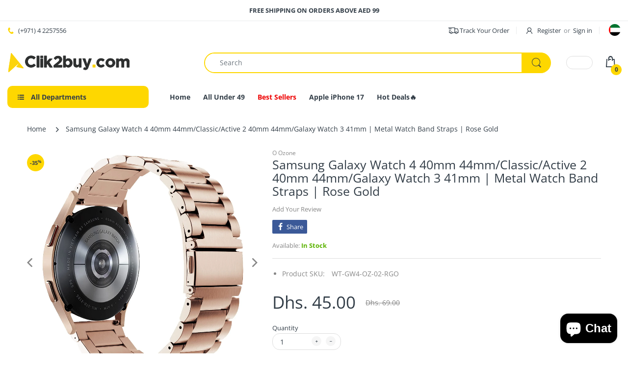

--- FILE ---
content_type: text/html; charset=utf-8
request_url: https://clik2buy.com/products/metal-band-for-samsung-galaxy-watch-420mm-stainless-steel-replacement-strap-for-women-men-rose-gold
body_size: 39539
content:
<!doctype html>
<html lang="en" class="js">
<head>


  <link rel="shortcut icon" href="//clik2buy.com/cdn/shop/files/favicon_32x32.png?v=1642582047" type="image/png">
  
  <meta charset="UTF-8">
  <meta http-equiv="Content-Type" content="text/html; charset=utf-8">
  <meta name="viewport" content="width=device-width, initial-scale=1, minimum-scale=1, maximum-scale=1, user-scalable=0" />
  <meta name='HandheldFriendly' content='True'>
  <meta name='MobileOptimized' content='375'>
  <meta http-equiv="cleartype" content="on">
  <meta name="theme-color" content="#fed700">
  <link rel="canonical" href="https://clik2buy.com/products/metal-band-for-samsung-galaxy-watch-420mm-stainless-steel-replacement-strap-for-women-men-rose-gold" /><title>Shop O Ozone Metal Band Compatible with Samsung Galaxy Watch 4 40mm 44mm/Galaxy Watch 4 Classic/Active 2 40mm 44mm/Galaxy Watch 3 41mm Bands, 20mm Stainless Steel Replacement Strap for Women Men- Rose Gold
&ndash; clik2buy.com</title><meta name="description" content="The O Ozone Strap is specially designed for Galaxy Watch4 Classic (42mm &amp; 46 mm) Galaxy Watch4 (40mm &amp; 44mm), Galaxy Watch Active 2 (40mm &amp; 44mm), Galaxy Watch Active (40mm), Galaxy Watch (42mm), Galaxy Watch3 (41mm) and Compatible with all smartwatches with 20mm width watch lugs. Features: Premium Material: Made of high-quality stainless-steel, breathable and comfortable to wear. Adjustable Size: Fits 20mm width watch lugs. The size can be adjusted according to the circumstance of the individual wrist. Easy to Install: Come with quick release pins, which lock onto the Samsung Watch interface precisely and securely, no tool needed. Package includes: 1 x O Ozone 20mm Metal strap for Galaxy Watch 4"><!-- /snippets/social-meta-tags.liquid -->




<meta property="og:site_name" content="clik2buy.com">
<meta property="og:url" content="https://clik2buy.com/products/metal-band-for-samsung-galaxy-watch-420mm-stainless-steel-replacement-strap-for-women-men-rose-gold">
<meta property="og:title" content="Samsung Galaxy Watch 4 40mm 44mm/Classic/Active 2 40mm 44mm/Galaxy Watch 3 41mm | Metal Watch Band Straps | Rose Gold">
<meta property="og:type" content="product">
<meta property="og:description" content="The O Ozone Strap is specially designed for Galaxy Watch4 Classic (42mm &amp; 46 mm) Galaxy Watch4 (40mm &amp; 44mm), Galaxy Watch Active 2 (40mm &amp; 44mm), Galaxy Watch Active (40mm), Galaxy Watch (42mm), Galaxy Watch3 (41mm) and Compatible with all smartwatches with 20mm width watch lugs. Features: Premium Material: Made of high-quality stainless-steel, breathable and comfortable to wear. Adjustable Size: Fits 20mm width watch lugs. The size can be adjusted according to the circumstance of the individual wrist. Easy to Install: Come with quick release pins, which lock onto the Samsung Watch interface precisely and securely, no tool needed. Package includes: 1 x O Ozone 20mm Metal strap for Galaxy Watch 4">

  <meta property="og:price:amount" content="45.00">
  <meta property="og:price:currency" content="AED">

<meta property="og:image" content="http://clik2buy.com/cdn/shop/products/WT-GW4-OZ-02-RGO_20_281_29_1200x1200.jpg?v=1755333786"><meta property="og:image" content="http://clik2buy.com/cdn/shop/products/WT-GW4-OZ-02-RGO_20_282_29_1200x1200.jpg?v=1755333786"><meta property="og:image" content="http://clik2buy.com/cdn/shop/products/WT-GW4-OZ-02-RGO_20_283_29_1200x1200.jpg?v=1755333786">
<meta property="og:image:secure_url" content="https://clik2buy.com/cdn/shop/products/WT-GW4-OZ-02-RGO_20_281_29_1200x1200.jpg?v=1755333786"><meta property="og:image:secure_url" content="https://clik2buy.com/cdn/shop/products/WT-GW4-OZ-02-RGO_20_282_29_1200x1200.jpg?v=1755333786"><meta property="og:image:secure_url" content="https://clik2buy.com/cdn/shop/products/WT-GW4-OZ-02-RGO_20_283_29_1200x1200.jpg?v=1755333786">


<meta name="twitter:card" content="summary_large_image">
<meta name="twitter:title" content="Samsung Galaxy Watch 4 40mm 44mm/Classic/Active 2 40mm 44mm/Galaxy Watch 3 41mm | Metal Watch Band Straps | Rose Gold">
<meta name="twitter:description" content="The O Ozone Strap is specially designed for Galaxy Watch4 Classic (42mm &amp; 46 mm) Galaxy Watch4 (40mm &amp; 44mm), Galaxy Watch Active 2 (40mm &amp; 44mm), Galaxy Watch Active (40mm), Galaxy Watch (42mm), Galaxy Watch3 (41mm) and Compatible with all smartwatches with 20mm width watch lugs. Features: Premium Material: Made of high-quality stainless-steel, breathable and comfortable to wear. Adjustable Size: Fits 20mm width watch lugs. The size can be adjusted according to the circumstance of the individual wrist. Easy to Install: Come with quick release pins, which lock onto the Samsung Watch interface precisely and securely, no tool needed. Package includes: 1 x O Ozone 20mm Metal strap for Galaxy Watch 4">

  <link rel="preconnect dns-prefetch" href="https://cdn.shopify.com">
  <link rel="preconnect dns-prefetch" href="https://v.shopify.com">
  <link rel="preconnect dns-prefetch" href="https://cdn.shopifycloud.com">

  

  <link rel="preload" href="//clik2buy.com/cdn/shop/t/3/assets/header-footer.scss.css?v=103181981954847454931754738322" as="style">
  <link rel="preload" href="//clik2buy.com/cdn/shop/t/3/assets/global.scss.css?v=117128325652262498191754738322" as="style">
  
  <link rel="preload" href="//clik2buy.com/cdn/shop/t/3/assets/styles.scss.css?v=136969855925118104291754738322" as="style">
  
  <link rel="preload" href="//clik2buy.com/cdn/shop/t/3/assets/vendor.css?v=150070531798597958601622574242" as="style">
  <link rel="preload" href="//clik2buy.com/cdn/shop/t/3/assets/arenafont.css?v=177819106462477358681698983422" as="style">
    
  

  <!-- header-css-file  ================================================== -->
  
  <link href="//clik2buy.com/cdn/shop/t/3/assets/vendor.css?v=150070531798597958601622574242" rel="stylesheet" type="text/css" media="all">
  <link href="//clik2buy.com/cdn/shop/t/3/assets/header-footer.scss.css?v=103181981954847454931754738322" rel="stylesheet" type="text/css" media="all">
  <link href="//clik2buy.com/cdn/shop/t/3/assets/global.scss.css?v=117128325652262498191754738322" rel="stylesheet" type="text/css" media="all">
  
  
  <link href="//clik2buy.com/cdn/shop/t/3/assets/styles.scss.css?v=136969855925118104291754738322" rel="stylesheet" type="text/css" media="all">
  

  
    
  
  
  <link href="//clik2buy.com/cdn/shop/t/3/assets/arenafont.css?v=177819106462477358681698983422" rel="stylesheet" type="text/css" media="all">
  
  
  <script crossorigin="anonymous" async src="//clik2buy.com/cdn/shop/t/3/assets/lazysizes.min.js?v=19944551759608041491622574198"></script>

  
  <script type="text/javascript">
    var customerLogged = ''
    var arn_wl_cp_settings = null;
    var wl_routes = {
                root_url : "\/"
                ,account_url : "\/account"
                ,account_login_url : "\/account\/login"
                ,account_logout_url : "\/account\/logout"
                ,account_register_url : "\/account\/register"
                ,account_addresses_url : "\/account\/addresses"
                ,collections_url : "\/collections"
                ,all_products_collection_url : "\/collections\/all"
                ,search_url : "\/search"
                ,cart_url : "\/cart"
                ,cart_add_url : "\/cart\/add"
                ,cart_change_url : "\/cart\/change"
                ,cart_clear_url : "\/cart\/clear"
                ,product_recommendations_url : "\/recommendations\/products"
            }
</script>

  <style type="text/css">
    :root {
      --arn-add-wishlist-icon-color: ;
      --arn-add-wishlist-icon-active-color: ;
      --arn-show-wishlist-icon-color: ;
      --arn-remove-wishlist-icon-color: ;

      --arn-add-compare-icon-color: ;
      --arn-add-compare-icon-active-color: ;
      --arn-show-compare-icon-color: ;
      --arn-remove-compare-icon-color: ;
      --arn-preloader-icon-color: ;
      
      --arn-outstock-color: #ff0000;
      --arn-instock-color: #2D882D;
      --arn-table-heading-bkg: #cecece;
      --arn-table-text-color-1: #000000;
      --arn-table-text-color-2: #ffffff;
      --arn-table-btn-border-color: #000000;
      --arn-table-btn-color: #ffffff;
      --arn-table-btn-active-color: #000000;

      --arn-table-product-heading: "";
      --arn-table-price-heading: "";
      --arn-table-image-heading: "";
      --arn-table-price-heading: "";
      --arn-table-available-heading: "";
      --arn-table-delete-heading: "";

      --bg-sidenav: #fff;
      --link-color: #000;
      --font-size-title: 15px;
      --button-add-bg: #fed700;
      --button-add-cl: #fff;
      --button-add-br: #fed700;
      --button-add-hover-bg: #fed700;
      --button-add-hover-cl: #fff;
      --button-add-hover-br: #fed700;
      --button-remove-bg: #000;
      --button-remove-cl: #fff;
      --button-remove-br: #000;
      --button-remove-hover-bg: #000;
      --button-remove-hover-cl: #fff;
      --button-remove-hover-br: #000;
      --button-border-radius: 20px;
    }
    
</style>
  <svg xmlnsXlink="http://www.w3.org/2000/svg" style="display: none;"">
    <symbol id="arn_icon-add-wishlist" viewBox="">
        <title>add wishlist</title>
        
    </symbol>

    <symbol id="arn_icon-show-wishlist" viewBox="">
        <title>show wishlist</title>
        
    </symbol>

    <symbol id="arn_icon-remove-wishlist" viewBox=""> 
        <title></title>
        
    </symbol>

    <symbol id="arn_icon-add-compare" viewBox="">
        <title>add compare</title>
        
    </symbol>

    <symbol id="arn_icon-show-compare" viewBox="">
        <title>show compare</title>
        
    </symbol>

    <symbol id="arn_icon-remove-compare" viewBox=""> 
        <title></title>
        
    </symbol>
    
    <symbol id="arn_icon-preloader" viewBox=""> 
        <title>preloader</title>
        
    </symbol>
</svg>
  
  
<script>window.performance && window.performance.mark && window.performance.mark('shopify.content_for_header.start');</script><meta name="facebook-domain-verification" content="mxyoco9yd5b48vf1r3hkeiv6qpc5b8">
<meta name="google-site-verification" content="8jneRfiNSw_xqhZ96AuMybKhhQ3-Xl1T2rUV8PtTYRs">
<meta name="google-site-verification" content="66n610GyoaxpSCLoPn3WCV1cM2MH1H1GgMJETt5qvdI">
<meta name="google-site-verification" content="Gskck2j8lV5Z_lqQ2AEt9XJvPovAJ8hzEzPsfA0mOKA">
<meta id="shopify-digital-wallet" name="shopify-digital-wallet" content="/57097650327/digital_wallets/dialog">
<link rel="alternate" type="application/json+oembed" href="https://clik2buy.com/products/metal-band-for-samsung-galaxy-watch-420mm-stainless-steel-replacement-strap-for-women-men-rose-gold.oembed">
<script async="async" src="/checkouts/internal/preloads.js?locale=en-AE"></script>
<script id="shopify-features" type="application/json">{"accessToken":"6fbfea96c08cdb5540b3142e8889800d","betas":["rich-media-storefront-analytics"],"domain":"clik2buy.com","predictiveSearch":true,"shopId":57097650327,"locale":"en"}</script>
<script>var Shopify = Shopify || {};
Shopify.shop = "shopbasicsae.myshopify.com";
Shopify.locale = "en";
Shopify.currency = {"active":"AED","rate":"1.0"};
Shopify.country = "AE";
Shopify.theme = {"name":"Electro - Home 08","id":123323875479,"schema_name":"Electro","schema_version":"7.2","theme_store_id":null,"role":"main"};
Shopify.theme.handle = "null";
Shopify.theme.style = {"id":null,"handle":null};
Shopify.cdnHost = "clik2buy.com/cdn";
Shopify.routes = Shopify.routes || {};
Shopify.routes.root = "/";</script>
<script type="module">!function(o){(o.Shopify=o.Shopify||{}).modules=!0}(window);</script>
<script>!function(o){function n(){var o=[];function n(){o.push(Array.prototype.slice.apply(arguments))}return n.q=o,n}var t=o.Shopify=o.Shopify||{};t.loadFeatures=n(),t.autoloadFeatures=n()}(window);</script>
<script id="shop-js-analytics" type="application/json">{"pageType":"product"}</script>
<script defer="defer" async type="module" src="//clik2buy.com/cdn/shopifycloud/shop-js/modules/v2/client.init-shop-cart-sync_BdyHc3Nr.en.esm.js"></script>
<script defer="defer" async type="module" src="//clik2buy.com/cdn/shopifycloud/shop-js/modules/v2/chunk.common_Daul8nwZ.esm.js"></script>
<script type="module">
  await import("//clik2buy.com/cdn/shopifycloud/shop-js/modules/v2/client.init-shop-cart-sync_BdyHc3Nr.en.esm.js");
await import("//clik2buy.com/cdn/shopifycloud/shop-js/modules/v2/chunk.common_Daul8nwZ.esm.js");

  window.Shopify.SignInWithShop?.initShopCartSync?.({"fedCMEnabled":true,"windoidEnabled":true});

</script>
<script id="__st">var __st={"a":57097650327,"offset":14400,"reqid":"33fb7182-1195-458c-9f22-db519e606569-1769025905","pageurl":"clik2buy.com\/products\/metal-band-for-samsung-galaxy-watch-420mm-stainless-steel-replacement-strap-for-women-men-rose-gold","u":"e43fa67f9cd7","p":"product","rtyp":"product","rid":7840057983127};</script>
<script>window.ShopifyPaypalV4VisibilityTracking = true;</script>
<script id="captcha-bootstrap">!function(){'use strict';const t='contact',e='account',n='new_comment',o=[[t,t],['blogs',n],['comments',n],[t,'customer']],c=[[e,'customer_login'],[e,'guest_login'],[e,'recover_customer_password'],[e,'create_customer']],r=t=>t.map((([t,e])=>`form[action*='/${t}']:not([data-nocaptcha='true']) input[name='form_type'][value='${e}']`)).join(','),a=t=>()=>t?[...document.querySelectorAll(t)].map((t=>t.form)):[];function s(){const t=[...o],e=r(t);return a(e)}const i='password',u='form_key',d=['recaptcha-v3-token','g-recaptcha-response','h-captcha-response',i],f=()=>{try{return window.sessionStorage}catch{return}},m='__shopify_v',_=t=>t.elements[u];function p(t,e,n=!1){try{const o=window.sessionStorage,c=JSON.parse(o.getItem(e)),{data:r}=function(t){const{data:e,action:n}=t;return t[m]||n?{data:e,action:n}:{data:t,action:n}}(c);for(const[e,n]of Object.entries(r))t.elements[e]&&(t.elements[e].value=n);n&&o.removeItem(e)}catch(o){console.error('form repopulation failed',{error:o})}}const l='form_type',E='cptcha';function T(t){t.dataset[E]=!0}const w=window,h=w.document,L='Shopify',v='ce_forms',y='captcha';let A=!1;((t,e)=>{const n=(g='f06e6c50-85a8-45c8-87d0-21a2b65856fe',I='https://cdn.shopify.com/shopifycloud/storefront-forms-hcaptcha/ce_storefront_forms_captcha_hcaptcha.v1.5.2.iife.js',D={infoText:'Protected by hCaptcha',privacyText:'Privacy',termsText:'Terms'},(t,e,n)=>{const o=w[L][v],c=o.bindForm;if(c)return c(t,g,e,D).then(n);var r;o.q.push([[t,g,e,D],n]),r=I,A||(h.body.append(Object.assign(h.createElement('script'),{id:'captcha-provider',async:!0,src:r})),A=!0)});var g,I,D;w[L]=w[L]||{},w[L][v]=w[L][v]||{},w[L][v].q=[],w[L][y]=w[L][y]||{},w[L][y].protect=function(t,e){n(t,void 0,e),T(t)},Object.freeze(w[L][y]),function(t,e,n,w,h,L){const[v,y,A,g]=function(t,e,n){const i=e?o:[],u=t?c:[],d=[...i,...u],f=r(d),m=r(i),_=r(d.filter((([t,e])=>n.includes(e))));return[a(f),a(m),a(_),s()]}(w,h,L),I=t=>{const e=t.target;return e instanceof HTMLFormElement?e:e&&e.form},D=t=>v().includes(t);t.addEventListener('submit',(t=>{const e=I(t);if(!e)return;const n=D(e)&&!e.dataset.hcaptchaBound&&!e.dataset.recaptchaBound,o=_(e),c=g().includes(e)&&(!o||!o.value);(n||c)&&t.preventDefault(),c&&!n&&(function(t){try{if(!f())return;!function(t){const e=f();if(!e)return;const n=_(t);if(!n)return;const o=n.value;o&&e.removeItem(o)}(t);const e=Array.from(Array(32),(()=>Math.random().toString(36)[2])).join('');!function(t,e){_(t)||t.append(Object.assign(document.createElement('input'),{type:'hidden',name:u})),t.elements[u].value=e}(t,e),function(t,e){const n=f();if(!n)return;const o=[...t.querySelectorAll(`input[type='${i}']`)].map((({name:t})=>t)),c=[...d,...o],r={};for(const[a,s]of new FormData(t).entries())c.includes(a)||(r[a]=s);n.setItem(e,JSON.stringify({[m]:1,action:t.action,data:r}))}(t,e)}catch(e){console.error('failed to persist form',e)}}(e),e.submit())}));const S=(t,e)=>{t&&!t.dataset[E]&&(n(t,e.some((e=>e===t))),T(t))};for(const o of['focusin','change'])t.addEventListener(o,(t=>{const e=I(t);D(e)&&S(e,y())}));const B=e.get('form_key'),M=e.get(l),P=B&&M;t.addEventListener('DOMContentLoaded',(()=>{const t=y();if(P)for(const e of t)e.elements[l].value===M&&p(e,B);[...new Set([...A(),...v().filter((t=>'true'===t.dataset.shopifyCaptcha))])].forEach((e=>S(e,t)))}))}(h,new URLSearchParams(w.location.search),n,t,e,['guest_login'])})(!0,!0)}();</script>
<script integrity="sha256-4kQ18oKyAcykRKYeNunJcIwy7WH5gtpwJnB7kiuLZ1E=" data-source-attribution="shopify.loadfeatures" defer="defer" src="//clik2buy.com/cdn/shopifycloud/storefront/assets/storefront/load_feature-a0a9edcb.js" crossorigin="anonymous"></script>
<script data-source-attribution="shopify.dynamic_checkout.dynamic.init">var Shopify=Shopify||{};Shopify.PaymentButton=Shopify.PaymentButton||{isStorefrontPortableWallets:!0,init:function(){window.Shopify.PaymentButton.init=function(){};var t=document.createElement("script");t.src="https://clik2buy.com/cdn/shopifycloud/portable-wallets/latest/portable-wallets.en.js",t.type="module",document.head.appendChild(t)}};
</script>
<script data-source-attribution="shopify.dynamic_checkout.buyer_consent">
  function portableWalletsHideBuyerConsent(e){var t=document.getElementById("shopify-buyer-consent"),n=document.getElementById("shopify-subscription-policy-button");t&&n&&(t.classList.add("hidden"),t.setAttribute("aria-hidden","true"),n.removeEventListener("click",e))}function portableWalletsShowBuyerConsent(e){var t=document.getElementById("shopify-buyer-consent"),n=document.getElementById("shopify-subscription-policy-button");t&&n&&(t.classList.remove("hidden"),t.removeAttribute("aria-hidden"),n.addEventListener("click",e))}window.Shopify?.PaymentButton&&(window.Shopify.PaymentButton.hideBuyerConsent=portableWalletsHideBuyerConsent,window.Shopify.PaymentButton.showBuyerConsent=portableWalletsShowBuyerConsent);
</script>
<script data-source-attribution="shopify.dynamic_checkout.cart.bootstrap">document.addEventListener("DOMContentLoaded",(function(){function t(){return document.querySelector("shopify-accelerated-checkout-cart, shopify-accelerated-checkout")}if(t())Shopify.PaymentButton.init();else{new MutationObserver((function(e,n){t()&&(Shopify.PaymentButton.init(),n.disconnect())})).observe(document.body,{childList:!0,subtree:!0})}}));
</script>
<link id="shopify-accelerated-checkout-styles" rel="stylesheet" media="screen" href="https://clik2buy.com/cdn/shopifycloud/portable-wallets/latest/accelerated-checkout-backwards-compat.css" crossorigin="anonymous">
<style id="shopify-accelerated-checkout-cart">
        #shopify-buyer-consent {
  margin-top: 1em;
  display: inline-block;
  width: 100%;
}

#shopify-buyer-consent.hidden {
  display: none;
}

#shopify-subscription-policy-button {
  background: none;
  border: none;
  padding: 0;
  text-decoration: underline;
  font-size: inherit;
  cursor: pointer;
}

#shopify-subscription-policy-button::before {
  box-shadow: none;
}

      </style>

<script>window.performance && window.performance.mark && window.performance.mark('shopify.content_for_header.end');</script>

  <script src="https://cdn.shopify.com/extensions/e8878072-2f6b-4e89-8082-94b04320908d/inbox-1254/assets/inbox-chat-loader.js" type="text/javascript" defer="defer"></script>
<link href="https://monorail-edge.shopifysvc.com" rel="dns-prefetch">
<script>(function(){if ("sendBeacon" in navigator && "performance" in window) {try {var session_token_from_headers = performance.getEntriesByType('navigation')[0].serverTiming.find(x => x.name == '_s').description;} catch {var session_token_from_headers = undefined;}var session_cookie_matches = document.cookie.match(/_shopify_s=([^;]*)/);var session_token_from_cookie = session_cookie_matches && session_cookie_matches.length === 2 ? session_cookie_matches[1] : "";var session_token = session_token_from_headers || session_token_from_cookie || "";function handle_abandonment_event(e) {var entries = performance.getEntries().filter(function(entry) {return /monorail-edge.shopifysvc.com/.test(entry.name);});if (!window.abandonment_tracked && entries.length === 0) {window.abandonment_tracked = true;var currentMs = Date.now();var navigation_start = performance.timing.navigationStart;var payload = {shop_id: 57097650327,url: window.location.href,navigation_start,duration: currentMs - navigation_start,session_token,page_type: "product"};window.navigator.sendBeacon("https://monorail-edge.shopifysvc.com/v1/produce", JSON.stringify({schema_id: "online_store_buyer_site_abandonment/1.1",payload: payload,metadata: {event_created_at_ms: currentMs,event_sent_at_ms: currentMs}}));}}window.addEventListener('pagehide', handle_abandonment_event);}}());</script>
<script id="web-pixels-manager-setup">(function e(e,d,r,n,o){if(void 0===o&&(o={}),!Boolean(null===(a=null===(i=window.Shopify)||void 0===i?void 0:i.analytics)||void 0===a?void 0:a.replayQueue)){var i,a;window.Shopify=window.Shopify||{};var t=window.Shopify;t.analytics=t.analytics||{};var s=t.analytics;s.replayQueue=[],s.publish=function(e,d,r){return s.replayQueue.push([e,d,r]),!0};try{self.performance.mark("wpm:start")}catch(e){}var l=function(){var e={modern:/Edge?\/(1{2}[4-9]|1[2-9]\d|[2-9]\d{2}|\d{4,})\.\d+(\.\d+|)|Firefox\/(1{2}[4-9]|1[2-9]\d|[2-9]\d{2}|\d{4,})\.\d+(\.\d+|)|Chrom(ium|e)\/(9{2}|\d{3,})\.\d+(\.\d+|)|(Maci|X1{2}).+ Version\/(15\.\d+|(1[6-9]|[2-9]\d|\d{3,})\.\d+)([,.]\d+|)( \(\w+\)|)( Mobile\/\w+|) Safari\/|Chrome.+OPR\/(9{2}|\d{3,})\.\d+\.\d+|(CPU[ +]OS|iPhone[ +]OS|CPU[ +]iPhone|CPU IPhone OS|CPU iPad OS)[ +]+(15[._]\d+|(1[6-9]|[2-9]\d|\d{3,})[._]\d+)([._]\d+|)|Android:?[ /-](13[3-9]|1[4-9]\d|[2-9]\d{2}|\d{4,})(\.\d+|)(\.\d+|)|Android.+Firefox\/(13[5-9]|1[4-9]\d|[2-9]\d{2}|\d{4,})\.\d+(\.\d+|)|Android.+Chrom(ium|e)\/(13[3-9]|1[4-9]\d|[2-9]\d{2}|\d{4,})\.\d+(\.\d+|)|SamsungBrowser\/([2-9]\d|\d{3,})\.\d+/,legacy:/Edge?\/(1[6-9]|[2-9]\d|\d{3,})\.\d+(\.\d+|)|Firefox\/(5[4-9]|[6-9]\d|\d{3,})\.\d+(\.\d+|)|Chrom(ium|e)\/(5[1-9]|[6-9]\d|\d{3,})\.\d+(\.\d+|)([\d.]+$|.*Safari\/(?![\d.]+ Edge\/[\d.]+$))|(Maci|X1{2}).+ Version\/(10\.\d+|(1[1-9]|[2-9]\d|\d{3,})\.\d+)([,.]\d+|)( \(\w+\)|)( Mobile\/\w+|) Safari\/|Chrome.+OPR\/(3[89]|[4-9]\d|\d{3,})\.\d+\.\d+|(CPU[ +]OS|iPhone[ +]OS|CPU[ +]iPhone|CPU IPhone OS|CPU iPad OS)[ +]+(10[._]\d+|(1[1-9]|[2-9]\d|\d{3,})[._]\d+)([._]\d+|)|Android:?[ /-](13[3-9]|1[4-9]\d|[2-9]\d{2}|\d{4,})(\.\d+|)(\.\d+|)|Mobile Safari.+OPR\/([89]\d|\d{3,})\.\d+\.\d+|Android.+Firefox\/(13[5-9]|1[4-9]\d|[2-9]\d{2}|\d{4,})\.\d+(\.\d+|)|Android.+Chrom(ium|e)\/(13[3-9]|1[4-9]\d|[2-9]\d{2}|\d{4,})\.\d+(\.\d+|)|Android.+(UC? ?Browser|UCWEB|U3)[ /]?(15\.([5-9]|\d{2,})|(1[6-9]|[2-9]\d|\d{3,})\.\d+)\.\d+|SamsungBrowser\/(5\.\d+|([6-9]|\d{2,})\.\d+)|Android.+MQ{2}Browser\/(14(\.(9|\d{2,})|)|(1[5-9]|[2-9]\d|\d{3,})(\.\d+|))(\.\d+|)|K[Aa][Ii]OS\/(3\.\d+|([4-9]|\d{2,})\.\d+)(\.\d+|)/},d=e.modern,r=e.legacy,n=navigator.userAgent;return n.match(d)?"modern":n.match(r)?"legacy":"unknown"}(),u="modern"===l?"modern":"legacy",c=(null!=n?n:{modern:"",legacy:""})[u],f=function(e){return[e.baseUrl,"/wpm","/b",e.hashVersion,"modern"===e.buildTarget?"m":"l",".js"].join("")}({baseUrl:d,hashVersion:r,buildTarget:u}),m=function(e){var d=e.version,r=e.bundleTarget,n=e.surface,o=e.pageUrl,i=e.monorailEndpoint;return{emit:function(e){var a=e.status,t=e.errorMsg,s=(new Date).getTime(),l=JSON.stringify({metadata:{event_sent_at_ms:s},events:[{schema_id:"web_pixels_manager_load/3.1",payload:{version:d,bundle_target:r,page_url:o,status:a,surface:n,error_msg:t},metadata:{event_created_at_ms:s}}]});if(!i)return console&&console.warn&&console.warn("[Web Pixels Manager] No Monorail endpoint provided, skipping logging."),!1;try{return self.navigator.sendBeacon.bind(self.navigator)(i,l)}catch(e){}var u=new XMLHttpRequest;try{return u.open("POST",i,!0),u.setRequestHeader("Content-Type","text/plain"),u.send(l),!0}catch(e){return console&&console.warn&&console.warn("[Web Pixels Manager] Got an unhandled error while logging to Monorail."),!1}}}}({version:r,bundleTarget:l,surface:e.surface,pageUrl:self.location.href,monorailEndpoint:e.monorailEndpoint});try{o.browserTarget=l,function(e){var d=e.src,r=e.async,n=void 0===r||r,o=e.onload,i=e.onerror,a=e.sri,t=e.scriptDataAttributes,s=void 0===t?{}:t,l=document.createElement("script"),u=document.querySelector("head"),c=document.querySelector("body");if(l.async=n,l.src=d,a&&(l.integrity=a,l.crossOrigin="anonymous"),s)for(var f in s)if(Object.prototype.hasOwnProperty.call(s,f))try{l.dataset[f]=s[f]}catch(e){}if(o&&l.addEventListener("load",o),i&&l.addEventListener("error",i),u)u.appendChild(l);else{if(!c)throw new Error("Did not find a head or body element to append the script");c.appendChild(l)}}({src:f,async:!0,onload:function(){if(!function(){var e,d;return Boolean(null===(d=null===(e=window.Shopify)||void 0===e?void 0:e.analytics)||void 0===d?void 0:d.initialized)}()){var d=window.webPixelsManager.init(e)||void 0;if(d){var r=window.Shopify.analytics;r.replayQueue.forEach((function(e){var r=e[0],n=e[1],o=e[2];d.publishCustomEvent(r,n,o)})),r.replayQueue=[],r.publish=d.publishCustomEvent,r.visitor=d.visitor,r.initialized=!0}}},onerror:function(){return m.emit({status:"failed",errorMsg:"".concat(f," has failed to load")})},sri:function(e){var d=/^sha384-[A-Za-z0-9+/=]+$/;return"string"==typeof e&&d.test(e)}(c)?c:"",scriptDataAttributes:o}),m.emit({status:"loading"})}catch(e){m.emit({status:"failed",errorMsg:(null==e?void 0:e.message)||"Unknown error"})}}})({shopId: 57097650327,storefrontBaseUrl: "https://clik2buy.com",extensionsBaseUrl: "https://extensions.shopifycdn.com/cdn/shopifycloud/web-pixels-manager",monorailEndpoint: "https://monorail-edge.shopifysvc.com/unstable/produce_batch",surface: "storefront-renderer",enabledBetaFlags: ["2dca8a86"],webPixelsConfigList: [{"id":"627376279","configuration":"{\"config\":\"{\\\"pixel_id\\\":\\\"G-NDZWSGGTGH\\\",\\\"target_country\\\":\\\"AE\\\",\\\"gtag_events\\\":[{\\\"type\\\":\\\"begin_checkout\\\",\\\"action_label\\\":\\\"G-NDZWSGGTGH\\\"},{\\\"type\\\":\\\"search\\\",\\\"action_label\\\":\\\"G-NDZWSGGTGH\\\"},{\\\"type\\\":\\\"view_item\\\",\\\"action_label\\\":[\\\"G-NDZWSGGTGH\\\",\\\"MC-98G176NBHD\\\"]},{\\\"type\\\":\\\"purchase\\\",\\\"action_label\\\":[\\\"G-NDZWSGGTGH\\\",\\\"MC-98G176NBHD\\\"]},{\\\"type\\\":\\\"page_view\\\",\\\"action_label\\\":[\\\"G-NDZWSGGTGH\\\",\\\"MC-98G176NBHD\\\"]},{\\\"type\\\":\\\"add_payment_info\\\",\\\"action_label\\\":\\\"G-NDZWSGGTGH\\\"},{\\\"type\\\":\\\"add_to_cart\\\",\\\"action_label\\\":\\\"G-NDZWSGGTGH\\\"}],\\\"enable_monitoring_mode\\\":false}\"}","eventPayloadVersion":"v1","runtimeContext":"OPEN","scriptVersion":"b2a88bafab3e21179ed38636efcd8a93","type":"APP","apiClientId":1780363,"privacyPurposes":[],"dataSharingAdjustments":{"protectedCustomerApprovalScopes":["read_customer_address","read_customer_email","read_customer_name","read_customer_personal_data","read_customer_phone"]}},{"id":"187400343","configuration":"{\"pixel_id\":\"778691963380671\",\"pixel_type\":\"facebook_pixel\"}","eventPayloadVersion":"v1","runtimeContext":"OPEN","scriptVersion":"ca16bc87fe92b6042fbaa3acc2fbdaa6","type":"APP","apiClientId":2329312,"privacyPurposes":["ANALYTICS","MARKETING","SALE_OF_DATA"],"dataSharingAdjustments":{"protectedCustomerApprovalScopes":["read_customer_address","read_customer_email","read_customer_name","read_customer_personal_data","read_customer_phone"]}},{"id":"shopify-app-pixel","configuration":"{}","eventPayloadVersion":"v1","runtimeContext":"STRICT","scriptVersion":"0450","apiClientId":"shopify-pixel","type":"APP","privacyPurposes":["ANALYTICS","MARKETING"]},{"id":"shopify-custom-pixel","eventPayloadVersion":"v1","runtimeContext":"LAX","scriptVersion":"0450","apiClientId":"shopify-pixel","type":"CUSTOM","privacyPurposes":["ANALYTICS","MARKETING"]}],isMerchantRequest: false,initData: {"shop":{"name":"clik2buy.com","paymentSettings":{"currencyCode":"AED"},"myshopifyDomain":"shopbasicsae.myshopify.com","countryCode":"AE","storefrontUrl":"https:\/\/clik2buy.com"},"customer":null,"cart":null,"checkout":null,"productVariants":[{"price":{"amount":45.0,"currencyCode":"AED"},"product":{"title":"Samsung Galaxy Watch 4 40mm 44mm\/Classic\/Active 2 40mm 44mm\/Galaxy Watch 3 41mm | Metal Watch Band Straps | Rose Gold","vendor":"O Ozone","id":"7840057983127","untranslatedTitle":"Samsung Galaxy Watch 4 40mm 44mm\/Classic\/Active 2 40mm 44mm\/Galaxy Watch 3 41mm | Metal Watch Band Straps | Rose Gold","url":"\/products\/metal-band-for-samsung-galaxy-watch-420mm-stainless-steel-replacement-strap-for-women-men-rose-gold","type":"Watch Straps"},"id":"42681553387671","image":{"src":"\/\/clik2buy.com\/cdn\/shop\/products\/WT-GW4-OZ-02-RGO_20_281_29.jpg?v=1755333786"},"sku":"WT-GW4-OZ-02-RGO","title":"Default Title","untranslatedTitle":"Default Title"}],"purchasingCompany":null},},"https://clik2buy.com/cdn","fcfee988w5aeb613cpc8e4bc33m6693e112",{"modern":"","legacy":""},{"shopId":"57097650327","storefrontBaseUrl":"https:\/\/clik2buy.com","extensionBaseUrl":"https:\/\/extensions.shopifycdn.com\/cdn\/shopifycloud\/web-pixels-manager","surface":"storefront-renderer","enabledBetaFlags":"[\"2dca8a86\"]","isMerchantRequest":"false","hashVersion":"fcfee988w5aeb613cpc8e4bc33m6693e112","publish":"custom","events":"[[\"page_viewed\",{}],[\"product_viewed\",{\"productVariant\":{\"price\":{\"amount\":45.0,\"currencyCode\":\"AED\"},\"product\":{\"title\":\"Samsung Galaxy Watch 4 40mm 44mm\/Classic\/Active 2 40mm 44mm\/Galaxy Watch 3 41mm | Metal Watch Band Straps | Rose Gold\",\"vendor\":\"O Ozone\",\"id\":\"7840057983127\",\"untranslatedTitle\":\"Samsung Galaxy Watch 4 40mm 44mm\/Classic\/Active 2 40mm 44mm\/Galaxy Watch 3 41mm | Metal Watch Band Straps | Rose Gold\",\"url\":\"\/products\/metal-band-for-samsung-galaxy-watch-420mm-stainless-steel-replacement-strap-for-women-men-rose-gold\",\"type\":\"Watch Straps\"},\"id\":\"42681553387671\",\"image\":{\"src\":\"\/\/clik2buy.com\/cdn\/shop\/products\/WT-GW4-OZ-02-RGO_20_281_29.jpg?v=1755333786\"},\"sku\":\"WT-GW4-OZ-02-RGO\",\"title\":\"Default Title\",\"untranslatedTitle\":\"Default Title\"}}]]"});</script><script>
  window.ShopifyAnalytics = window.ShopifyAnalytics || {};
  window.ShopifyAnalytics.meta = window.ShopifyAnalytics.meta || {};
  window.ShopifyAnalytics.meta.currency = 'AED';
  var meta = {"product":{"id":7840057983127,"gid":"gid:\/\/shopify\/Product\/7840057983127","vendor":"O Ozone","type":"Watch Straps","handle":"metal-band-for-samsung-galaxy-watch-420mm-stainless-steel-replacement-strap-for-women-men-rose-gold","variants":[{"id":42681553387671,"price":4500,"name":"Samsung Galaxy Watch 4 40mm 44mm\/Classic\/Active 2 40mm 44mm\/Galaxy Watch 3 41mm | Metal Watch Band Straps | Rose Gold","public_title":null,"sku":"WT-GW4-OZ-02-RGO"}],"remote":false},"page":{"pageType":"product","resourceType":"product","resourceId":7840057983127,"requestId":"33fb7182-1195-458c-9f22-db519e606569-1769025905"}};
  for (var attr in meta) {
    window.ShopifyAnalytics.meta[attr] = meta[attr];
  }
</script>
<script class="analytics">
  (function () {
    var customDocumentWrite = function(content) {
      var jquery = null;

      if (window.jQuery) {
        jquery = window.jQuery;
      } else if (window.Checkout && window.Checkout.$) {
        jquery = window.Checkout.$;
      }

      if (jquery) {
        jquery('body').append(content);
      }
    };

    var hasLoggedConversion = function(token) {
      if (token) {
        return document.cookie.indexOf('loggedConversion=' + token) !== -1;
      }
      return false;
    }

    var setCookieIfConversion = function(token) {
      if (token) {
        var twoMonthsFromNow = new Date(Date.now());
        twoMonthsFromNow.setMonth(twoMonthsFromNow.getMonth() + 2);

        document.cookie = 'loggedConversion=' + token + '; expires=' + twoMonthsFromNow;
      }
    }

    var trekkie = window.ShopifyAnalytics.lib = window.trekkie = window.trekkie || [];
    if (trekkie.integrations) {
      return;
    }
    trekkie.methods = [
      'identify',
      'page',
      'ready',
      'track',
      'trackForm',
      'trackLink'
    ];
    trekkie.factory = function(method) {
      return function() {
        var args = Array.prototype.slice.call(arguments);
        args.unshift(method);
        trekkie.push(args);
        return trekkie;
      };
    };
    for (var i = 0; i < trekkie.methods.length; i++) {
      var key = trekkie.methods[i];
      trekkie[key] = trekkie.factory(key);
    }
    trekkie.load = function(config) {
      trekkie.config = config || {};
      trekkie.config.initialDocumentCookie = document.cookie;
      var first = document.getElementsByTagName('script')[0];
      var script = document.createElement('script');
      script.type = 'text/javascript';
      script.onerror = function(e) {
        var scriptFallback = document.createElement('script');
        scriptFallback.type = 'text/javascript';
        scriptFallback.onerror = function(error) {
                var Monorail = {
      produce: function produce(monorailDomain, schemaId, payload) {
        var currentMs = new Date().getTime();
        var event = {
          schema_id: schemaId,
          payload: payload,
          metadata: {
            event_created_at_ms: currentMs,
            event_sent_at_ms: currentMs
          }
        };
        return Monorail.sendRequest("https://" + monorailDomain + "/v1/produce", JSON.stringify(event));
      },
      sendRequest: function sendRequest(endpointUrl, payload) {
        // Try the sendBeacon API
        if (window && window.navigator && typeof window.navigator.sendBeacon === 'function' && typeof window.Blob === 'function' && !Monorail.isIos12()) {
          var blobData = new window.Blob([payload], {
            type: 'text/plain'
          });

          if (window.navigator.sendBeacon(endpointUrl, blobData)) {
            return true;
          } // sendBeacon was not successful

        } // XHR beacon

        var xhr = new XMLHttpRequest();

        try {
          xhr.open('POST', endpointUrl);
          xhr.setRequestHeader('Content-Type', 'text/plain');
          xhr.send(payload);
        } catch (e) {
          console.log(e);
        }

        return false;
      },
      isIos12: function isIos12() {
        return window.navigator.userAgent.lastIndexOf('iPhone; CPU iPhone OS 12_') !== -1 || window.navigator.userAgent.lastIndexOf('iPad; CPU OS 12_') !== -1;
      }
    };
    Monorail.produce('monorail-edge.shopifysvc.com',
      'trekkie_storefront_load_errors/1.1',
      {shop_id: 57097650327,
      theme_id: 123323875479,
      app_name: "storefront",
      context_url: window.location.href,
      source_url: "//clik2buy.com/cdn/s/trekkie.storefront.cd680fe47e6c39ca5d5df5f0a32d569bc48c0f27.min.js"});

        };
        scriptFallback.async = true;
        scriptFallback.src = '//clik2buy.com/cdn/s/trekkie.storefront.cd680fe47e6c39ca5d5df5f0a32d569bc48c0f27.min.js';
        first.parentNode.insertBefore(scriptFallback, first);
      };
      script.async = true;
      script.src = '//clik2buy.com/cdn/s/trekkie.storefront.cd680fe47e6c39ca5d5df5f0a32d569bc48c0f27.min.js';
      first.parentNode.insertBefore(script, first);
    };
    trekkie.load(
      {"Trekkie":{"appName":"storefront","development":false,"defaultAttributes":{"shopId":57097650327,"isMerchantRequest":null,"themeId":123323875479,"themeCityHash":"4249974437089197715","contentLanguage":"en","currency":"AED","eventMetadataId":"668aae94-64af-4141-a0dc-9329acd3b534"},"isServerSideCookieWritingEnabled":true,"monorailRegion":"shop_domain","enabledBetaFlags":["65f19447"]},"Session Attribution":{},"S2S":{"facebookCapiEnabled":true,"source":"trekkie-storefront-renderer","apiClientId":580111}}
    );

    var loaded = false;
    trekkie.ready(function() {
      if (loaded) return;
      loaded = true;

      window.ShopifyAnalytics.lib = window.trekkie;

      var originalDocumentWrite = document.write;
      document.write = customDocumentWrite;
      try { window.ShopifyAnalytics.merchantGoogleAnalytics.call(this); } catch(error) {};
      document.write = originalDocumentWrite;

      window.ShopifyAnalytics.lib.page(null,{"pageType":"product","resourceType":"product","resourceId":7840057983127,"requestId":"33fb7182-1195-458c-9f22-db519e606569-1769025905","shopifyEmitted":true});

      var match = window.location.pathname.match(/checkouts\/(.+)\/(thank_you|post_purchase)/)
      var token = match? match[1]: undefined;
      if (!hasLoggedConversion(token)) {
        setCookieIfConversion(token);
        window.ShopifyAnalytics.lib.track("Viewed Product",{"currency":"AED","variantId":42681553387671,"productId":7840057983127,"productGid":"gid:\/\/shopify\/Product\/7840057983127","name":"Samsung Galaxy Watch 4 40mm 44mm\/Classic\/Active 2 40mm 44mm\/Galaxy Watch 3 41mm | Metal Watch Band Straps | Rose Gold","price":"45.00","sku":"WT-GW4-OZ-02-RGO","brand":"O Ozone","variant":null,"category":"Watch Straps","nonInteraction":true,"remote":false},undefined,undefined,{"shopifyEmitted":true});
      window.ShopifyAnalytics.lib.track("monorail:\/\/trekkie_storefront_viewed_product\/1.1",{"currency":"AED","variantId":42681553387671,"productId":7840057983127,"productGid":"gid:\/\/shopify\/Product\/7840057983127","name":"Samsung Galaxy Watch 4 40mm 44mm\/Classic\/Active 2 40mm 44mm\/Galaxy Watch 3 41mm | Metal Watch Band Straps | Rose Gold","price":"45.00","sku":"WT-GW4-OZ-02-RGO","brand":"O Ozone","variant":null,"category":"Watch Straps","nonInteraction":true,"remote":false,"referer":"https:\/\/clik2buy.com\/products\/metal-band-for-samsung-galaxy-watch-420mm-stainless-steel-replacement-strap-for-women-men-rose-gold"});
      }
    });


        var eventsListenerScript = document.createElement('script');
        eventsListenerScript.async = true;
        eventsListenerScript.src = "//clik2buy.com/cdn/shopifycloud/storefront/assets/shop_events_listener-3da45d37.js";
        document.getElementsByTagName('head')[0].appendChild(eventsListenerScript);

})();</script>
<script
  defer
  src="https://clik2buy.com/cdn/shopifycloud/perf-kit/shopify-perf-kit-3.0.4.min.js"
  data-application="storefront-renderer"
  data-shop-id="57097650327"
  data-render-region="gcp-us-central1"
  data-page-type="product"
  data-theme-instance-id="123323875479"
  data-theme-name="Electro"
  data-theme-version="7.2"
  data-monorail-region="shop_domain"
  data-resource-timing-sampling-rate="10"
  data-shs="true"
  data-shs-beacon="true"
  data-shs-export-with-fetch="true"
  data-shs-logs-sample-rate="1"
  data-shs-beacon-endpoint="https://clik2buy.com/api/collect"
></script>
</head>

<body data-rtl="false" class="templateProduct mobile-bar-inside as-smart category-mode-false cata-grid-4 lazy-loading-img">

  <script crossorigin="anonymous" src="//clik2buy.com/cdn/shop/t/3/assets/jquery-3.5.min.js?v=15273758115964379371622574194"></script>
  
  

  
  
  <script crossorigin="anonymous" src="//clik2buy.com/cdn/shop/t/3/assets/bootstrap.4x.min.js?v=55775759557517144211622574184" defer></script>
  <script crossorigin="anonymous" src="//clik2buy.com/cdn/shopifycloud/storefront/assets/themes_support/api.jquery-7ab1a3a4.js" defer></script><div class="boxed-wrapper mode-color" data-cart-style="dropdown" data-redirect="false" data-ajax-cart="false">
    
    <div class="new-loading"></div>
    <script type="text/javascript">
  var _bc_config = {
    "money_format" : 'Dhs. {{amount}}'
  };

  jQuery(document).ready(function($) {   
    
    
      var languages = [
        { country: 'Afghanistan', country_code : 'AF', lang_name : 'Persian', lang_code : 'fa' },
        { country: 'Albania', country_code : 'AL', lang_name : 'Albanian', lang_code : 'sq' },
        { country: 'Algeria', country_code : 'DZ', lang_name : 'Arabic', lang_code : 'ar' },
        { country: 'Andorra', country_code : 'AD', lang_name : 'Catalan', lang_code : 'ca' },
        { country: 'Angola', country_code : 'AO', lang_name : 'Portuguese (Portugal)', lang_code : 'pt-PT' },
        { country: 'Antigua and Barbuda', country_code : 'AG', lang_name : 'English', lang_code : 'en' },
        { country: 'Argentina', country_code : 'AR', lang_name : 'Spanish', lang_code : 'es' },
        { country: 'Armenia', country_code : 'AM', lang_name : 'Armenian', lang_code : 'hy' },
        { country: 'Australia', country_code : 'AU', lang_name : 'English', lang_code : 'en' },
        { country: 'Austria', country_code : 'AT', lang_name : 'German', lang_code : 'de' },
        { country: 'Azerbaijan', country_code : 'AZ', lang_name : 'Azerbaijani', lang_code : 'az' },
        { country: 'Bahamas', country_code : 'BS', lang_name : 'English', lang_code : 'en' },
        { country: 'Bahrain', country_code : 'BH', lang_name : 'Arabic', lang_code : 'ar' },
        { country: 'Bangladesh', country_code : 'BD', lang_name : 'Bangla', lang_code : 'bn' },
        { country: 'Barbados', country_code : 'BB', lang_name : 'English', lang_code : 'en' },
        { country: 'Belarus', country_code : 'BY', lang_name : 'Russian', lang_code : 'ru' },
        { country: 'Belgium', country_code : 'BE', lang_name : 'Dutch', lang_code : 'nl' },
        { country: 'Belize', country_code : 'BZ', lang_name : 'English', lang_code : 'en' },
        { country: 'Benin', country_code : 'BJ', lang_name : 'French', lang_code : 'fr' },
        { country: 'Bhutan', country_code : 'BT', lang_name : 'Dzongkha', lang_code : 'dz' },
        { country: 'Bolivia', country_code : 'BO', lang_name : 'Spanish', lang_code : 'es' },
        { country: 'Bosnia and Herzegovina', country_code : 'BA', lang_name : 'Bosnian', lang_code : 'bs' },
        { country: 'Botswana', country_code : 'BW', lang_name : 'English', lang_code : 'en' },
        { country: 'Brazil', country_code : 'BR', lang_name : 'Portuguese (Brazil)', lang_code : 'pt-BR' },
        { country: 'Brunei', country_code : 'BN', lang_name : 'Malay', lang_code : 'ms' },
        { country: 'Bulgaria', country_code : 'BG', lang_name : 'Bulgarian', lang_code : 'bg' },
        { country: 'Burkina Faso', country_code : 'BF', lang_name : 'French', lang_code : 'fr' },
        { country: 'Burundi', country_code : 'BI', lang_name : 'Rundi', lang_code : 'rn' },
        { country: 'Cabo Verde', country_code : 'CV', lang_name : 'Portuguese (Portugal)', lang_code : 'pt-PT' },
        { country: 'Cambodia', country_code : 'KH', lang_name : 'Khmer', lang_code : 'km' },
        { country: 'Cameroon', country_code : 'CM', lang_name : 'French', lang_code : 'fr' },
        { country: 'Canada', country_code : 'CA', lang_name : 'English', lang_code : 'en' },
        { country: 'Central African Republic', country_code : 'CF', lang_name : 'French', lang_code : 'fr' },
        { country: 'Chad', country_code : 'TD', lang_name : 'French', lang_code : 'fr' },
        { country: 'Chile', country_code : 'CL', lang_name : 'Spanish', lang_code : 'es' },
        { country: 'China', country_code : 'CN', lang_name : 'Chinese (Simplified)', lang_code : 'zh-CN' },
        { country: 'Colombia', country_code : 'CO', lang_name : 'Spanish', lang_code : 'es' },
        { country: 'Comoros', country_code : 'KM', lang_name : 'French', lang_code : 'fr' },
        { country: 'Congo (the Democratic Republic of the)', country_code : 'CD', lang_name : 'French', lang_code : 'fr' },
        { country: 'Congo', country_code : 'CG', lang_name : 'French', lang_code : 'fr' },
        { country: 'Costa Rica', country_code : 'CR', lang_name : 'Spanish', lang_code : 'es' },
        { country: 'Croatia', country_code : 'HR', lang_name : 'Croatian', lang_code : 'hr' },
        { country: 'Cuba', country_code : 'CU', lang_name : 'Spanish', lang_code : 'es' },
        { country: 'Cyprus', country_code : 'CY', lang_name : 'Greek', lang_code : 'el' },
        { country: 'Czechia', country_code : 'CZ', lang_name : 'Czech', lang_code : 'cs' },
        { country: 'Côte dIvoire', country_code : 'CI', lang_name : 'French', lang_code : 'fr' },
        { country: 'Denmark', country_code : 'DK', lang_name : 'Danish', lang_code : 'da' },
        { country: 'Djibouti', country_code : 'DJ', lang_name : 'French', lang_code : 'fr' },
        { country: 'Dominica', country_code : 'DM', lang_name : 'English', lang_code : 'en' },
        { country: 'Dominican Republic', country_code : 'DO', lang_name : 'Spanish', lang_code : 'es' },
        { country: 'Ecuador', country_code : 'EC', lang_name : 'Spanish', lang_code : 'es' },
        { country: 'Egypt', country_code : 'EG', lang_name : 'Arabic', lang_code : 'ar' },
        { country: 'El Salvador', country_code : 'SV', lang_name : 'Spanish', lang_code : 'es' },
        { country: 'Equatorial Guinea', country_code : 'GQ', lang_name : 'Spanish', lang_code : 'es' },
        { country: 'Eritrea', country_code : 'ER', lang_name : 'Arabic', lang_code : 'ar' },
        { country: 'Estonia', country_code : 'EE', lang_name : 'Estonian', lang_code : 'et' },
        { country: 'Ethiopia', country_code : 'ET', lang_name : 'Amharic', lang_code : 'am' },
        { country: 'Equatorial Guinea', country_code : 'GQ', lang_name : 'Spanish', lang_code : 'es' },
        { country: 'Fiji', country_code : 'FJ', lang_name : 'English', lang_code : 'en' },
        { country: 'Finland', country_code : 'FI', lang_name : 'Finnish', lang_code : 'fi' },
        { country: 'France', country_code : 'FR', lang_name : 'French', lang_code : 'fr' },
        { country: 'Gabon', country_code : 'GA', lang_name : 'French', lang_code : 'fr' },
        { country: 'Gambia', country_code : 'GM', lang_name : 'English', lang_code : 'en' },
        { country: 'Georgia', country_code : 'GE', lang_name : 'Georgian', lang_code : 'ka' },
        { country: 'Germany', country_code : 'DE', lang_name : 'German', lang_code : 'de' },
        { country: 'Ghana', country_code : 'GH', lang_name : 'English', lang_code : 'en' },
        { country: 'Greece', country_code : 'GR', lang_name : 'Greek', lang_code : 'el' },
        { country: 'Grenada', country_code : 'GD', lang_name : 'English', lang_code : 'en' },
        { country: 'Guatemala', country_code : 'GT', lang_name : 'Spanish', lang_code : 'es' },
        { country: 'Guinea', country_code : 'GN', lang_name : 'French', lang_code : 'fr' },
        { country: 'Guinea-Bissau', country_code : 'GW', lang_name : 'Portuguese (Portugal)', lang_code : 'pt-PT' },
        { country: 'Guyana', country_code : 'GY', lang_name : 'English', lang_code : 'en' },
        { country: 'Haiti', country_code : 'HT', lang_name : 'French', lang_code : 'fr' },
        { country: 'Holy See', country_code : 'VA', lang_name : 'Italian', lang_code : 'it' },
        { country: 'Honduras', country_code : 'HN', lang_name : 'Spanish', lang_code : 'es' },
        { country: 'Hungary', country_code : 'HU', lang_name : 'Hungarian', lang_code : 'hu' },
        { country: 'Iceland', country_code : 'IS', lang_name : 'Icelandic', lang_code : 'is' },
        { country: 'India', country_code : 'IN', lang_name : 'Hindi', lang_code : 'hi' },
        { country: 'Indonesia', country_code : 'ID', lang_name : 'Indonesian', lang_code : 'id' },
        { country: 'Iran', country_code : 'IR', lang_name : 'Persian', lang_code : 'fa' },
        { country: 'Iraq', country_code : 'IQ', lang_name : 'Arabic', lang_code : 'ar' },
        { country: 'Ireland', country_code : 'IE', lang_name : 'English', lang_code : 'en' },
        { country: 'Israel', country_code : 'IL', lang_name : 'Hebrew', lang_code : 'he' },
        { country: 'Italy', country_code : 'IT', lang_name : 'Italian', lang_code : 'it' },
        { country: 'Jamaica', country_code : 'JM', lang_name : 'English', lang_code : 'en' },
        { country: 'Japan', country_code : 'JP', lang_name : 'Japanese', lang_code : 'ja' },
        { country: 'Jordan', country_code : 'JO', lang_name : 'Arabic', lang_code : 'ar' },
        { country: 'Kazakhstan', country_code : 'KZ', lang_name : 'Kazakh', lang_code : 'kk' },
        { country: 'Kenya', country_code : 'KE', lang_name : 'English', lang_code : 'en' },
        { country: 'Kiribati', country_code : 'KI', lang_name : 'English', lang_code : 'en' },
        { country: 'North Korea', country_code : 'KP', lang_name : 'Korean', lang_code : 'ko' },
        { country: 'South Korea', country_code : 'KR', lang_name : 'Korean', lang_code : 'ko' },
        { country: 'Kuwait', country_code : 'KW', lang_name : 'Arabic', lang_code : 'ar' },
        { country: 'Kyrgyzstan', country_code : 'KG', lang_name : 'Kyrgyz', lang_code : 'ky' },
        { country: 'Laos', country_code : 'LA', lang_name : 'Lao', lang_code : 'lo' },
        { country: 'Latvia', country_code : 'LV', lang_name : 'Latvian', lang_code : 'lv' },
        { country: 'Lebanon', country_code : 'LB', lang_name : 'Arabic', lang_code : 'ar' },
        { country: 'Lesotho', country_code : 'LS', lang_name : 'English', lang_code : 'en' },
        { country: 'Liberia', country_code : 'LR', lang_name : 'English', lang_code : 'en' },
        { country: 'Libya', country_code : 'LY', lang_name : 'English', lang_code : 'en' },
        { country: 'Liechtenstein', country_code : 'LI', lang_name : 'German', lang_code : 'de' },
        { country: 'Lithuania', country_code : 'LT', lang_name : 'Lithuanian', lang_code : 'lt' },
        { country: 'Luxembourg', country_code : 'LU', lang_name : 'Luxembourgish', lang_code : 'lb' },
        { country: 'Madagascar', country_code : 'MG', lang_name : 'Malagasy', lang_code : 'mg' },
        { country: 'Malawi', country_code : 'MW', lang_name : 'English', lang_code : 'en' },
        { country: 'Malaysia', country_code : 'MY', lang_name : 'Malay', lang_code : 'ms' },
        { country: 'Maldives', country_code : 'MV', lang_name : 'English ', lang_code : 'en' },
        { country: 'Mali', country_code : 'ML', lang_name : 'French', lang_code : 'fr' },
        { country: 'Malta', country_code : 'MT', lang_name : 'Maltese', lang_code : 'mt' },
        { country: 'Marshall Islands', country_code : 'MH', lang_name : 'English', lang_code : 'en' },
        { country: 'Mauritania', country_code : 'MR', lang_name : 'Arabic', lang_code : 'ar' },
        { country: 'Mauritius', country_code : 'MU', lang_name : 'English', lang_code : 'en' },
        { country: 'Mexico', country_code : 'MX', lang_name : 'Spanish', lang_code : 'es' },
        { country: 'Micronesia', country_code : 'FM', lang_name : 'English', lang_code : 'en' },
        { country: 'Moldova', country_code : 'MD', lang_name : 'Romanian', lang_code : 'ro' },
        { country: 'Monaco', country_code : 'MC', lang_name : 'French', lang_code : 'fr' },
        { country: 'Mongolia', country_code : 'MN', lang_name : 'Mongolian', lang_code : 'mn' },
        { country: 'Montenegro', country_code : 'ME', lang_name : 'Serbian', lang_code : 'sr' },
        { country: 'Morocco', country_code : 'MA', lang_name : 'Arabic', lang_code : 'ar' },
        { country: 'Mozambique', country_code : 'MZ', lang_name : 'Portuguese (Portugal)', lang_code : 'pt-PT' },
        { country: 'Myanmar', country_code : 'MM', lang_name : 'Burmese', lang_code : 'my' },
        { country: 'Namibia', country_code : 'NA', lang_name : 'Afrikaans', lang_code : 'af' },
        { country: 'Nauru', country_code : 'NR', lang_name : 'English', lang_code : 'en' },
        { country: 'Nepal', country_code : 'NP', lang_name : 'Nepali', lang_code : 'ne' },
        { country: 'Netherlands', country_code : 'NL', lang_name : 'Dutch', lang_code : 'nl' },
        { country: 'New Zealand', country_code : 'NZ', lang_name : 'English', lang_code : 'en' },
        { country: 'Nicaragua', country_code : 'NI', lang_name : 'Spanish', lang_code : 'es' },
        { country: 'Niger', country_code : 'NE', lang_name : 'French', lang_code : 'fr' },
        { country: 'Nigeria', country_code : 'NG', lang_name : 'English', lang_code : 'en' },
        { country: 'Norway', country_code : 'NO', lang_name : 'Norwegian Nynorsk', lang_code : 'nn' },
        { country: 'Oman', country_code : 'OM', lang_name : 'Arabic', lang_code : 'ar' },
        { country: 'Pakistan', country_code : 'PK', lang_name : 'Punjabi', lang_code : 'pa' },
        { country: 'Palau', country_code : 'PW', lang_name : 'English', lang_code : 'en' },
        { country: 'Palestine State', country_code : 'PS', lang_name : 'Arabic', lang_code : 'ar' },
        { country: 'Panama', country_code : 'PA', lang_name : 'Spanish', lang_code : 'ar' },
        { country: 'Papua New Guinea', country_code : 'PG', lang_name : 'English', lang_code : 'en' },
        { country: 'Paraguay', country_code : 'PI', lang_name : 'Spanish', lang_code : 'es' },
        { country: 'Peru', country_code : 'PE', lang_name : 'Spanish', lang_code : 'es' },
        { country: 'Philippines', country_code : 'PH', lang_name : 'English', lang_code : 'en' },
        { country: 'Poland', country_code : 'PL', lang_name : 'Polish', lang_code : 'pl' },
        { country: 'Portugal', country_code : 'PT', lang_name : 'Portuguese (Portugal)', lang_code : 'pt-PT' },
        { country: 'Puerto Rico', country_code : 'PR', lang_name : 'Spanish', lang_code : 'es' },
        { country: 'Qatar', country_code : 'QA', lang_name : 'Arabic', lang_code : 'ar' },
        { country: 'Macedonia', country_code : 'MK', lang_name : 'Macedonian', lang_code : 'mk' },
        { country: 'Romania', country_code : 'RO', lang_name : 'Romanian', lang_code : 'ro' },
        { country: 'Russia', country_code : 'RU', lang_name : 'Russian', lang_code : 'ru' },
        { country: 'Rwanda', country_code : 'RW', lang_name : 'Kinyarwanda', lang_code : 'rw' },
        { country: 'Saint Kitts and Nevis', country_code : 'KN', lang_name : 'English', lang_code : 'en' },
        { country: 'Saint Lucia', country_code : 'LC', lang_name : 'English', lang_code : 'en' },
        { country: 'Saint Vincent and the Grenadines', country_code : 'VC', lang_name : 'English', lang_code : 'en' },
        { country: 'Samoa', country_code : 'WS', lang_name : 'English', lang_code : 'en' },
        { country: 'San Marino', country_code : 'SM', lang_name : 'Italian', lang_code : 'it' },
        { country: 'Sao Tome and Principe', country_code : 'ST', lang_name : 'Portuguese (Portugal)', lang_code : 'pt-PT' },
        { country: 'Saudi Arabia', country_code : 'SA', lang_name : 'Arabic', lang_code : 'ar' },
        { country: 'Senegal', country_code : 'SN', lang_name : 'French', lang_code : 'fr' },
        { country: 'Serbia', country_code : 'RS', lang_name : 'Serbian', lang_code : 'sr' },
        { country: 'Seychelles', country_code : 'SC', lang_name : 'English', lang_code : 'en' },
        { country: 'Sierra Leone', country_code : 'SL', lang_name : 'English', lang_code : 'en' },
        { country: 'Singapore', country_code : 'SG', lang_name : 'English', lang_code : 'en' },
        { country: 'Slovakia', country_code : 'SK', lang_name : 'Slovak', lang_code : 'sk' },
        { country: 'Slovenia', country_code : 'SI', lang_name : 'Slovenian', lang_code : 'sl' },
        { country: 'Solomon Islands', country_code : 'SB', lang_name : 'English', lang_code : 'en' },
        { country: 'Somalia', country_code : 'SO', lang_name : 'Somali', lang_code : 'so' },
        { country: 'South Africa', country_code : 'ZA', lang_name : 'Zulu', lang_code : 'zu' },
        { country: 'South Sudan', country_code : 'SS', lang_name : 'English', lang_code : 'en' },
        { country: 'Spain', country_code : 'ES', lang_name : 'Spanish', lang_code : 'es' },
        { country: 'Sri Lanka', country_code : 'LK', lang_name : 'Sinhala', lang_code : 'si' },
        { country: 'Sudan', country_code : 'SD', lang_name : 'Arabic', lang_code : 'ar' },
        { country: 'Suriname', country_code : 'SR', lang_name : 'Dutch', lang_code : 'nl' },
        { country: 'Sweden', country_code : 'SE', lang_name : 'Swedish', lang_code : 'sv' },
        { country: 'Switzerland', country_code : 'CH', lang_name : 'German', lang_code : 'de' },
        { country: 'Syria', country_code : 'SY', lang_name : 'Arabic', lang_code : 'ar' },
        { country: 'Taiwan', country_code : 'TW', lang_name : 'Chinese (Traditional)', lang_code : 'zh-TW' },
        { country: 'Tajikistan', country_code : 'TJ', lang_name : 'Tajik', lang_code : 'tg' },
        { country: 'Tanzania', country_code : 'TZ', lang_name : 'Swahili', lang_code : 'sw' },
        { country: 'Thailand', country_code : 'TH', lang_name : 'Thai', lang_code : 'th' },
        { country: 'Timor-Leste', country_code : 'TL', lang_name : 'Portuguese (Portugal)', lang_code : 'pt-PT' },
        { country: 'Togo', country_code : 'TG', lang_name : 'French', lang_code : 'fr' },
        { country: 'Tonga', country_code : 'TO', lang_name : 'Tongan', lang_code : 'to' },
        { country: 'Trinidad and Tobago', country_code : 'TT', lang_name : 'English', lang_code : 'en' },
        { country: 'Tunisia', country_code : 'TN', lang_name : 'Arabic', lang_code : 'ar' },
        { country: 'Turkey', country_code : 'TR', lang_name : 'Turkish', lang_code : 'tr' },
        { country: 'Turkmenistan', country_code : 'TM', lang_name : 'Turkmen', lang_code : 'tk' },
        { country: 'Tuvalu', country_code : 'TV', lang_name : 'English', lang_code : 'en' },
        { country: 'Uganda', country_code : 'UG', lang_name : 'English', lang_code : 'en' },
        { country: 'Ukraine', country_code : 'UA', lang_name : 'Ukrainian', lang_code : 'uk' },
        { country: 'United Arab Emirates', country_code : 'AE', lang_name : 'Arabic', lang_code : 'ar' },
        { country: 'United Kingdom', country_code : 'GB', lang_name : 'English', lang_code : 'en' },
        { country: 'United States of America', country_code : 'US', lang_name : 'English', lang_code : 'en' },
        { country: 'Uruguay', country_code : 'UY', lang_name : 'Spanish', lang_code : 'es' },
        { country: 'Uzbekistan', country_code : 'UZ', lang_name : 'Uzbek', lang_code : 'uz' },
        { country: 'Vanuatu', country_code : 'VU', lang_name : 'English', lang_code : 'en' },
        { country: 'Venezuela', country_code : 'VE', lang_name : 'Spanish', lang_code : 'es' },
        { country: 'Viet Nam', country_code : 'VN', lang_name : 'Vietnamese', lang_code : 'vi' },
        { country: 'Western Sahara', country_code : 'EH', lang_name : 'Arabic', lang_code : 'ar' },
        { country: 'Yemen', country_code : 'YE', lang_name : 'Arabic', lang_code : 'ar' },
        { country: 'Zambia', country_code : 'ZM', lang_name : 'English', lang_code : 'en' },
        { country: 'Zimbabwe', country_code : 'ZW', lang_name : 'English', lang_code : 'en' }
      ];

      if (jQuery.cookie('langcookie')) {
          //it hasn't been one days yet
      }
      else {
        jQuery.ajax({
          url: 'https://get.geojs.io/v1/ip/geo.js',
          type: 'POST',
          dataType: 'jsonp',
          success: function(location) {
            for(var i=0; i<languages.length; i++)
              if(languages[i].country_code == location.country_code){
                jQuery('.disclosure-list__option').each(function(index) {
                  var _lang_option = $(this).attr('lang');
                  if(languages[i].lang_code == _lang_option){
                    jQuery.cookie('langcookie', 'true', { expires: 7 });
                    $(this).trigger('click');
                  }
                });
              }
          }
        });
      }
    
  })
</script>
    
    
    
    <div id="page-body" class="electro-v-71 breadcrumb-color wide">

      
      
      <div class="header-department">
        <div id="shopify-section-announcement-bar" class="shopify-section">

<div class="top-bar-textbox layout-full d-none d-lg-block">
  <div class="textbox-container">
    <div class="container-fluid">

      <ul class="top-bar-list">
        

        
        

            <li><p><strong>Free Shipping on Orders Above Aed 99</strong></p></li>
          
        
         
      </ul>

    </div>
  </div>
</div>

</div>
        <div id="shopify-section-header" class="shopify-section"><header data-section-type="header" data-section-id="header" class="header-content" data-headerstyle="8" data-stick="true" data-stickymobile="true">

  <div class="header-container layout-full style-8" data-style="8">
    
    
      <ul class="main-nav fix-vertical-left-column hide"> 
        
          




 
 
 





























  
	

    
      
    
      
    
      
    
      
    
      
    
      
    
      
    
      
    
      
    
      
    
      
    
      
    
      
    
      
    
      
    
      
    
      
    
      
    
      
    
      
    
      
    
      
    
      
    
      
    
      
    
      
    
      
    
      
    
      
    
      
    
      
    
      
    
      
    
      
    
      
    
      
    
      
    
      
    
      
    
      
    
      
    
      
    
      
    
      
    
      
    
      
    
      
    
      
    
      
        

        	

      
    
      
    
      
    
      
    
      
        

        	

      
    
      
    
      
    
      
    
      
    
      
        

        	

      
    
      
    
      
    
      
    
      
        

        	

      
    
      
    
      
    
      
    
      
        

        	

      
    
      
    
      
    
      
    
      
        

        	

      
    
      
    
      
    
      
    

	
      <li class="dropdown">
  <div class="dropdown-inner">
    <a href="/collections/audio-video" class="dropdown-link">
      
      <span>Audio & Video</span>
      

    </a>
    <span class="expand"></span>
  </div>

  <ul class="dropdown-menu">
    
      



  <li><a tabindex="-1" href="/collections/projectors"><span>Projectors</span></a></li>



    
      



  <li><a tabindex="-1" href="/collections/projector-accessories"><span>Projector Accessories</span></a></li>



    
      



  <li><a tabindex="-1" href="/collections/android-tv-boxes"><span>Android TV Boxes</span></a></li>



    
      



  <li><a tabindex="-1" href="/collections/air-mouse-remotes"><span>Air Mouse & Remotes</span></a></li>



    
  </ul>
</li>
	  

  



        
          




 
 
 





























  
	

    
      
    
      
    
      
    
      
    
      
    
      
    
      
    
      
    
      
    
      
    
      
    
      
    
      
    
      
    
      
    
      
    
      
    
      
    
      
    
      
    
      
    
      
    
      
    
      
    
      
    
      
    
      
    
      
    
      
    
      
    
      
    
      
    
      
    
      
    
      
    
      
    
      
    
      
    
      
    
      
    
      
    
      
    
      
    
      
    
      
    
      
    
      
    
      
    
      
        

        	

      
    
      
    
      
    
      
    
      
        

        	

      
    
      
    
      
    
      
    
      
    
      
        

        	

      
    
      
    
      
    
      
    
      
        

        	

      
    
      
    
      
    
      
    
      
        

        	

      
    
      
    
      
    
      
    
      
        

        	

      
    
      
    
      
    
      
    

	
      <li class="dropdown">
  <div class="dropdown-inner">
    <a href="/collections/mobiles-accessories" class="dropdown-link">
      
      <span>Mobiles Accessories</span>
      

    </a>
    <span class="expand"></span>
  </div>

  <ul class="dropdown-menu">
    
      



  <li><a tabindex="-1" href="/collections/phone-cases"><span>Phone Cases</span></a></li>



    
      



  <li><a tabindex="-1" href="/collections/screen-protectors"><span>Screen Protectors</span></a></li>



    
      



  <li><a tabindex="-1" href="/collections/lens-protectors"><span>Lens Protectors</span></a></li>



    
      



  <li><a tabindex="-1" href="/collections/cable-organizers"><span>Cable Organizers</span></a></li>



    
      



  <li><a tabindex="-1" href="/collections/cables-chargers"><span>Cables & Chargers</span></a></li>



    
      



  <li><a tabindex="-1" href="/collections/mounts-and-stands"><span>Mounts and Stands</span></a></li>



    
      



  <li><a tabindex="-1" href="/collections/phone-essentials"><span>Phone Essentials</span></a></li>



    
  </ul>
</li>
	  

  



        
          




 
 
 





























  

	

    
      
    
      
    
      
    
      
    
      
    
      
    
      
    
      
    
      
    
      
    
      
    
      
    
      
    
      
    
      
    
      
    
      
    
      
    
      
    
      
    
      
    
      
    
      
    
      
    
      
    
      
    
      
    
      
    
      
    
      
    
      
    
      
    
      
    
      
    
      
    
      
    
      
    
      
    
      
    
      
    
      
    
      
    
      
    
      
    
      
    
      
    
      
    
      
    
      
        

        

      
    
      
    
      
    
      
    
      
        

        

      
    
      
    
      
    
      
    
      
    
      
        

        

      
    
      
    
      
    
      
    
      
        

        

      
    
      
    
      
    
      
    
      
        

        

      
    
      
    
      
    
      
    
      
        

        

      
    
      
    
      
    
      
    

	
      <li class="">
        <a href="/collections/tablet-accessories">
          
          <span>Tablet Accessories</span>
          

        </a>
      </li>
	

  



        
          




 
 
 





























  

	

    
      
    
      
    
      
    
      
    
      
    
      
    
      
    
      
    
      
    
      
    
      
    
      
    
      
    
      
    
      
    
      
    
      
    
      
    
      
    
      
    
      
    
      
    
      
    
      
    
      
    
      
    
      
    
      
    
      
    
      
    
      
    
      
    
      
    
      
    
      
    
      
    
      
    
      
    
      
    
      
    
      
    
      
    
      
    
      
    
      
    
      
    
      
    
      
    
      
        

        

      
    
      
    
      
    
      
    
      
        

        

      
    
      
    
      
    
      
    
      
    
      
        

        

      
    
      
    
      
    
      
    
      
        

        

      
    
      
    
      
    
      
    
      
        

        

      
    
      
    
      
    
      
    
      
        

        

      
    
      
    
      
    
      
    

	
      <li class="">
        <a href="/collections/macbook-accessories">
          
          <span>MacBook Accessories</span>
          

        </a>
      </li>
	

  



        
          




 
 
 





























  
	

    
      
    
      
    
      
    
      
    
      
    
      
    
      
    
      
    
      
    
      
    
      
    
      
    
      
    
      
    
      
    
      
    
      
    
      
    
      
    
      
    
      
    
      
    
      
    
      
    
      
    
      
    
      
    
      
    
      
    
      
    
      
    
      
    
      
    
      
    
      
    
      
    
      
    
      
    
      
    
      
    
      
    
      
    
      
    
      
    
      
    
      
    
      
    
      
    
      
        

        	

      
    
      
    
      
    
      
    
      
        

        	

      
    
      
    
      
    
      
    
      
    
      
        

        	

      
    
      
    
      
    
      
    
      
        

        	

      
    
      
    
      
    
      
    
      
        

        	

      
    
      
    
      
    
      
    
      
        

        	

      
    
      
    
      
    
      
    

	
      <li class="dropdown">
  <div class="dropdown-inner">
    <a href="/collections/gadget-accessories" class="dropdown-link">
      
      <span>Gadget Accessories</span>
      

    </a>
    <span class="expand"></span>
  </div>

  <ul class="dropdown-menu">
    
      



  <li><a tabindex="-1" href="/collections/apple-airtag-essentials"><span>Apple AirTags Essentials</span></a></li>



    
      



  <li><a tabindex="-1" href="/collections/apple-airpod-essentials"><span>Apple Airpod Essentials</span></a></li>



    
      



  <li><a tabindex="-1" href="/collections/apple-pencil-accessories"><span>Apple Pencil accessories</span></a></li>



    
  </ul>
</li>
	  

  



        
          




 
 
 





























  
	

    
      
    
      
    
      
    
      
    
      
    
      
    
      
    
      
    
      
    
      
    
      
    
      
    
      
    
      
    
      
    
      
    
      
    
      
    
      
    
      
    
      
    
      
    
      
    
      
    
      
    
      
    
      
    
      
    
      
    
      
    
      
    
      
    
      
    
      
    
      
    
      
    
      
    
      
    
      
    
      
    
      
    
      
    
      
    
      
    
      
    
      
    
      
    
      
    
      
        

        	

      
    
      
    
      
    
      
    
      
        

        	

      
    
      
    
      
    
      
    
      
    
      
        

        	

      
    
      
    
      
    
      
    
      
        

        	

      
    
      
    
      
    
      
    
      
        

        	

      
    
      
    
      
    
      
    
      
        

        	

      
    
      
    
      
    
      
    

	
      <li class="dropdown">
  <div class="dropdown-inner">
    <a href="/collections/cameras-1" class="dropdown-link">
      
      <span>Cameras</span>
      

    </a>
    <span class="expand"></span>
  </div>

  <ul class="dropdown-menu">
    
      



  <li><a tabindex="-1" href="/collections/action-cameras"><span>Action Cameras</span></a></li>



    
      



  <li><a tabindex="-1" href="/collections/action-camera-accessories"><span>Action Camera Accessories</span></a></li>



    
      



  <li><a tabindex="-1" href="/collections/fujifilm-accessories"><span>Fujifilm Accessories</span></a></li>



    
      



  <li><a tabindex="-1" href="/collections/photography"><span>Photography</span></a></li>



    
  </ul>
</li>
	  

  



        
          




 
 
 





























  
	

    
      
    
      
    
      
    
      
    
      
    
      
    
      
    
      
    
      
    
      
    
      
    
      
    
      
    
      
    
      
    
      
    
      
    
      
    
      
    
      
    
      
    
      
    
      
    
      
    
      
    
      
    
      
    
      
    
      
    
      
    
      
    
      
    
      
    
      
    
      
    
      
    
      
    
      
    
      
    
      
    
      
    
      
    
      
    
      
    
      
    
      
    
      
    
      
    
      
        

        	

      
    
      
    
      
    
      
    
      
        

        	

      
    
      
    
      
    
      
    
      
    
      
        

        	

      
    
      
    
      
    
      
    
      
        

        	

      
    
      
    
      
    
      
    
      
        

        	

      
    
      
    
      
    
      
    
      
        

        	

      
    
      
    
      
    
      
    

	
      <li class="dropdown">
  <div class="dropdown-inner">
    <a href="/collections/smart-home" class="dropdown-link">
      
      <span>Smart Home</span>
      

    </a>
    <span class="expand"></span>
  </div>

  <ul class="dropdown-menu">
    
      



  <li><a tabindex="-1" href="/collections/home-security-cameras"><span>Home Security Cameras</span></a></li>



    
      



  <li><a tabindex="-1" href="/collections/home-automation"><span>Home Automation</span></a></li>



    
      



  <li><a tabindex="-1" href="/collections/fitness-watches"><span>Fitness Watches</span></a></li>



    
      



  <li><a tabindex="-1" href="/collections/weighing-scales"><span>Weighing Scales</span></a></li>



    
      



  <li><a tabindex="-1" href="/collections/home-accessories"><span>Home Accessories</span></a></li>



    
  </ul>
</li>
	  

  



        
          




 
 
 





























  
	

    
      
    
      
    
      
    
      
    
      
    
      
    
      
    
      
    
      
    
      
    
      
    
      
    
      
    
      
    
      
    
      
    
      
    
      
    
      
    
      
    
      
    
      
    
      
    
      
    
      
    
      
    
      
    
      
    
      
    
      
    
      
    
      
    
      
    
      
    
      
    
      
    
      
    
      
    
      
    
      
    
      
    
      
    
      
    
      
    
      
    
      
    
      
    
      
    
      
        

        	

      
    
      
    
      
    
      
    
      
        

        	

      
    
      
    
      
    
      
    
      
    
      
        

        	

      
    
      
    
      
    
      
    
      
        

        	

      
    
      
    
      
    
      
    
      
        

        	

      
    
      
    
      
    
      
    
      
        

        	

      
    
      
    
      
    
      
    

	
      <li class="dropdown">
  <div class="dropdown-inner">
    <a href="/collections/wearables" class="dropdown-link">
      
      <span>Wearables</span>
      

    </a>
    <span class="expand"></span>
  </div>

  <ul class="dropdown-menu">
    
      



  <li><a tabindex="-1" href="/collections/watch-straps"><span>Watch Straps</span></a></li>



    
      



  <li><a tabindex="-1" href="/collections/watch-cases"><span>Watch Cases</span></a></li>



    
      



  <li><a tabindex="-1" href="/collections/bezel-rings"><span>Bezel Rings</span></a></li>



    
      



  <li><a tabindex="-1" href="/collections/watch-protectors"><span>Watch Protectors</span></a></li>



    
  </ul>
</li>
	  

  



        
          




 
 
 





























  
	

    
      
    
      
    
      
    
      
    
      
    
      
    
      
    
      
    
      
    
      
    
      
    
      
    
      
    
      
    
      
    
      
    
      
    
      
    
      
    
      
    
      
    
      
    
      
    
      
    
      
    
      
    
      
    
      
    
      
    
      
    
      
    
      
    
      
    
      
    
      
    
      
    
      
    
      
    
      
    
      
    
      
    
      
    
      
    
      
    
      
    
      
    
      
    
      
    
      
        

        	

      
    
      
    
      
    
      
    
      
        

        	

      
    
      
    
      
    
      
    
      
    
      
        

        	

      
    
      
    
      
    
      
    
      
        

        	

      
    
      
    
      
    
      
    
      
        

        	

      
    
      
    
      
    
      
    
      
        

        	

      
    
      
    
      
    
      
    

	
      <li class="dropdown">
  <div class="dropdown-inner">
    <a href="/collections/home-kitchen" class="dropdown-link">
      
      <span>Home & Kitchen</span>
      

    </a>
    <span class="expand"></span>
  </div>

  <ul class="dropdown-menu">
    
      



  <li><a tabindex="-1" href="/collections/home-kitchen"><span>Kitchen Tools</span></a></li>



    
  </ul>
</li>
	  

  



        
          




 
 
 





























  
	

    
      
    
      
    
      
    
      
    
      
    
      
    
      
    
      
    
      
    
      
    
      
    
      
    
      
    
      
    
      
    
      
    
      
    
      
    
      
    
      
    
      
    
      
    
      
    
      
    
      
    
      
    
      
    
      
    
      
    
      
    
      
    
      
    
      
    
      
    
      
    
      
    
      
    
      
    
      
    
      
    
      
    
      
    
      
    
      
    
      
    
      
    
      
    
      
    
      
        

        	

      
    
      
    
      
    
      
    
      
        

        	

      
    
      
    
      
    
      
    
      
    
      
        

        	

      
    
      
    
      
    
      
    
      
        

        	

      
    
      
    
      
    
      
    
      
        

        	

      
    
      
    
      
    
      
    
      
        

        	

      
    
      
    
      
    
      
    

	
      <li class="dropdown">
  <div class="dropdown-inner">
    <a href="/collections/beauty" class="dropdown-link">
      
      <span>Beauty</span>
      

    </a>
    <span class="expand"></span>
  </div>

  <ul class="dropdown-menu">
    
      



  <li><a tabindex="-1" href="/collections/personal-care"><span>Personal Care</span></a></li>



    
      



  <li><a tabindex="-1" href="/collections/makeup-tools"><span>Makeup Tools</span></a></li>



    
      



  <li><a tabindex="-1" href="/collections/face-masks"><span>Face Masks</span></a></li>



    
  </ul>
</li>
	  

  



        
      </ul>
    

    
          <div class="top-bar multi-store-false border-top-false d-none d-lg-block">
	<div class="container-fluid">
		
		
		<div class="table-row">
			


  
    
    
    
    

    
    
    
    

    

    <div class="header-contact-box">
      <ul class="list-inline">

        
          <li class="phone">
            
              <i class="demo-icon icon-phone"></i>

            
            <span>(+971) 4 2257556</span>
          </li>
        

        

      </ul>
    </div>
  


			<div class="top-bar-right">
  <ul class="list-inline">

    
    
    
    
    
    
    
    
    

    


    
      <li class="order">
        <a href="/pages/track-your-order">
          
            <i class="demo-icon icon-electro-track-order-icon"></i>

          
          <span>Track Your Order</span>
        </a>
      </li>
    

    

  
    
    
    

    <li class="customer-account">
      
        <a href="/account/register" title="Register">
          
            <i class="demo-icon icon-electro-user-icon"></i>

          
          Register
        </a>
        <span class="customer-or">or</span>
        <a href="/account/login" title="Sign in">Sign in</a>

      

    </li>

  

    



    
    
      
        <li class="currency_icon currency_icon_desktop flag-3" data-target="#language-popup" data-toggle="modal" data-flag="currency"><i></i></li>
      
    

  </ul>
</div>
		</div>
	</div>
</div>

<div class="header-main">
  <div class="container-fluid">
    <div class="table-row">

      <div class="navbar navbar-responsive-menu d-lg-none">
        <div class="responsive-menu">
          <span class="bar"></span>
          <span class="bar"></span>
          <span class="bar"></span>
        </div>
      </div>
      
      <div class="header-menu-logo">
        <div class="header-logo">
  
  
  
  <a href="/" title="clik2buy.com" class="logo-site logo-site-desktop d-none d-lg-block lazyload waiting">
    
      <img  class="lazyload" data-src="//clik2buy.com/cdn/shop/files/C2B_logo_200px_2a0fd9fe-d232-4ff5-bf96-7a37c7d77ab2_250x.png?v=1628406524"
            
           alt="clik2buy.com"
           style="max-width: 250px;" />
    
  </a>

  
  
  
  
  <a href="/" title="clik2buy.com" class="logo-site logo-site-mobile d-lg-none lazyload waiting">
    
      <img  class="lazyload" data-src="//clik2buy.com/cdn/shop/files/C2B_logo_Main_Mobile_bf5e6752-6887-4842-92b4-3cb094dd9148_300x.png?v=1628405888"
            
           alt="clik2buy.com"
           style="max-width: 150px;" />
      
  </a>
  
  
</div>
        
      </div>   

      
  <div class="m-search-icon d-lg-none">
    <i class="demo-icon icon-electro-search-icon"></i>
    <i class="demo-icon icon-cancel-2"></i>
  </div>



  
  
  

  <div class="m-cart-icon cart-target d-lg-none">
    
    <a href="/cart" class="mobile-basket" title="cart">
      
        <i class="demo-icon icon-electro-cart-icon"></i>

      

      <span class="number"><span class="n-item">0</span></span>
    </a>
    
  </div>
  
      
      <div class="header-search-menu">
        
  <div class="searchbox d-none d-lg-block">

    
    
    

    <form id="search" class="navbar-form search" action="/search" method="get">
      <input type="hidden" name="type" value="product" />
      <input type="hidden" name="options[prefix]" value="last" />
      <input id="bc-product-search" type="text" name="q" class="form-control bc-product-search"  placeholder="Search" autocomplete="off" />

      <button type="submit" class="search-icon">
        <span>

          
            <i class="demo-icon icon-electro-search-icon"></i>

          

        </span>
      </button>
    </form>

    

  </div>

        
        
          <div class="shipping-text">
            <span></span>
          </div>
        
      </div>      

      <div class="header-icons d-none d-lg-block">
  
  
  
  <ul class="list-inline"> 
    
    

    

    

     
      
      
      
    
      <li class="top-cart-holder hover-dropdown">
        <div class="cart-target">

          
            <a href="javascript:void(0)" class="basket dropdown-toggle" title="cart">
              
                <i class="demo-icon icon-electro-cart-icon"></i>

              

              <span class="number"><span class="n-item">0</span></span>
            </a>

            <div class="cart-dd">
              <div id="cart-info">
                <div id="cart-content" class="cart-content">
                  <div class="cart-loading"></div>
                </div>
              </div>
            </div>

          

        </div>
      </li>            
    

  </ul>
</div>

    </div>
  </div>
</div>


  <div class="header-navigation d-none d-lg-block">

    <div class="container-fluid">
      <div class="table-row">
        
  <div class="vertical-menu dropdown-fix">
    <div class="sidemenu-holder">

      <div class="navigation">
        <div class="head">
          <i class="demo-icon icon-th-list-1"></i>
          <span>All Departments</span>
        </div>
        
        
          <nav class="navbar vertical-navbar">
            <div class="collapse navbar-collapse">
              <ul class="main-nav" data-expand="20">
                
                  




 
 
 





























  
	

    
      
    
      
    
      
    
      
    
      
    
      
    
      
    
      
    
      
    
      
    
      
    
      
    
      
    
      
    
      
    
      
    
      
    
      
    
      
    
      
    
      
    
      
    
      
    
      
    
      
    
      
    
      
    
      
    
      
    
      
    
      
    
      
    
      
    
      
    
      
    
      
    
      
    
      
    
      
    
      
    
      
    
      
    
      
    
      
    
      
    
      
    
      
    
      
    
      
        

        	

      
    
      
    
      
    
      
    
      
        

        	

      
    
      
    
      
    
      
    
      
    
      
        

        	

      
    
      
    
      
    
      
    
      
        

        	

      
    
      
    
      
    
      
    
      
        

        	

      
    
      
    
      
    
      
    
      
        

        	

      
    
      
    
      
    
      
    

	
      <li class="dropdown">
  <div class="dropdown-inner">
    <a href="/collections/audio-video" class="dropdown-link">
      
      <span>Audio & Video</span>
      

    </a>
    <span class="expand"></span>
  </div>

  <ul class="dropdown-menu">
    
      



  <li><a tabindex="-1" href="/collections/projectors"><span>Projectors</span></a></li>



    
      



  <li><a tabindex="-1" href="/collections/projector-accessories"><span>Projector Accessories</span></a></li>



    
      



  <li><a tabindex="-1" href="/collections/android-tv-boxes"><span>Android TV Boxes</span></a></li>



    
      



  <li><a tabindex="-1" href="/collections/air-mouse-remotes"><span>Air Mouse & Remotes</span></a></li>



    
  </ul>
</li>
	  

  



                
                  




 
 
 





























  
	

    
      
    
      
    
      
    
      
    
      
    
      
    
      
    
      
    
      
    
      
    
      
    
      
    
      
    
      
    
      
    
      
    
      
    
      
    
      
    
      
    
      
    
      
    
      
    
      
    
      
    
      
    
      
    
      
    
      
    
      
    
      
    
      
    
      
    
      
    
      
    
      
    
      
    
      
    
      
    
      
    
      
    
      
    
      
    
      
    
      
    
      
    
      
    
      
    
      
        

        	

      
    
      
    
      
    
      
    
      
        

        	

      
    
      
    
      
    
      
    
      
    
      
        

        	

      
    
      
    
      
    
      
    
      
        

        	

      
    
      
    
      
    
      
    
      
        

        	

      
    
      
    
      
    
      
    
      
        

        	

      
    
      
    
      
    
      
    

	
      <li class="dropdown">
  <div class="dropdown-inner">
    <a href="/collections/mobiles-accessories" class="dropdown-link">
      
      <span>Mobiles Accessories</span>
      

    </a>
    <span class="expand"></span>
  </div>

  <ul class="dropdown-menu">
    
      



  <li><a tabindex="-1" href="/collections/phone-cases"><span>Phone Cases</span></a></li>



    
      



  <li><a tabindex="-1" href="/collections/screen-protectors"><span>Screen Protectors</span></a></li>



    
      



  <li><a tabindex="-1" href="/collections/lens-protectors"><span>Lens Protectors</span></a></li>



    
      



  <li><a tabindex="-1" href="/collections/cable-organizers"><span>Cable Organizers</span></a></li>



    
      



  <li><a tabindex="-1" href="/collections/cables-chargers"><span>Cables & Chargers</span></a></li>



    
      



  <li><a tabindex="-1" href="/collections/mounts-and-stands"><span>Mounts and Stands</span></a></li>



    
      



  <li><a tabindex="-1" href="/collections/phone-essentials"><span>Phone Essentials</span></a></li>



    
  </ul>
</li>
	  

  



                
                  




 
 
 





























  

	

    
      
    
      
    
      
    
      
    
      
    
      
    
      
    
      
    
      
    
      
    
      
    
      
    
      
    
      
    
      
    
      
    
      
    
      
    
      
    
      
    
      
    
      
    
      
    
      
    
      
    
      
    
      
    
      
    
      
    
      
    
      
    
      
    
      
    
      
    
      
    
      
    
      
    
      
    
      
    
      
    
      
    
      
    
      
    
      
    
      
    
      
    
      
    
      
    
      
        

        

      
    
      
    
      
    
      
    
      
        

        

      
    
      
    
      
    
      
    
      
    
      
        

        

      
    
      
    
      
    
      
    
      
        

        

      
    
      
    
      
    
      
    
      
        

        

      
    
      
    
      
    
      
    
      
        

        

      
    
      
    
      
    
      
    

	
      <li class="">
        <a href="/collections/tablet-accessories">
          
          <span>Tablet Accessories</span>
          

        </a>
      </li>
	

  



                
                  




 
 
 





























  

	

    
      
    
      
    
      
    
      
    
      
    
      
    
      
    
      
    
      
    
      
    
      
    
      
    
      
    
      
    
      
    
      
    
      
    
      
    
      
    
      
    
      
    
      
    
      
    
      
    
      
    
      
    
      
    
      
    
      
    
      
    
      
    
      
    
      
    
      
    
      
    
      
    
      
    
      
    
      
    
      
    
      
    
      
    
      
    
      
    
      
    
      
    
      
    
      
    
      
        

        

      
    
      
    
      
    
      
    
      
        

        

      
    
      
    
      
    
      
    
      
    
      
        

        

      
    
      
    
      
    
      
    
      
        

        

      
    
      
    
      
    
      
    
      
        

        

      
    
      
    
      
    
      
    
      
        

        

      
    
      
    
      
    
      
    

	
      <li class="">
        <a href="/collections/macbook-accessories">
          
          <span>MacBook Accessories</span>
          

        </a>
      </li>
	

  



                
                  




 
 
 





























  
	

    
      
    
      
    
      
    
      
    
      
    
      
    
      
    
      
    
      
    
      
    
      
    
      
    
      
    
      
    
      
    
      
    
      
    
      
    
      
    
      
    
      
    
      
    
      
    
      
    
      
    
      
    
      
    
      
    
      
    
      
    
      
    
      
    
      
    
      
    
      
    
      
    
      
    
      
    
      
    
      
    
      
    
      
    
      
    
      
    
      
    
      
    
      
    
      
    
      
        

        	

      
    
      
    
      
    
      
    
      
        

        	

      
    
      
    
      
    
      
    
      
    
      
        

        	

      
    
      
    
      
    
      
    
      
        

        	

      
    
      
    
      
    
      
    
      
        

        	

      
    
      
    
      
    
      
    
      
        

        	

      
    
      
    
      
    
      
    

	
      <li class="dropdown">
  <div class="dropdown-inner">
    <a href="/collections/gadget-accessories" class="dropdown-link">
      
      <span>Gadget Accessories</span>
      

    </a>
    <span class="expand"></span>
  </div>

  <ul class="dropdown-menu">
    
      



  <li><a tabindex="-1" href="/collections/apple-airtag-essentials"><span>Apple AirTags Essentials</span></a></li>



    
      



  <li><a tabindex="-1" href="/collections/apple-airpod-essentials"><span>Apple Airpod Essentials</span></a></li>



    
      



  <li><a tabindex="-1" href="/collections/apple-pencil-accessories"><span>Apple Pencil accessories</span></a></li>



    
  </ul>
</li>
	  

  



                
                  




 
 
 





























  
	

    
      
    
      
    
      
    
      
    
      
    
      
    
      
    
      
    
      
    
      
    
      
    
      
    
      
    
      
    
      
    
      
    
      
    
      
    
      
    
      
    
      
    
      
    
      
    
      
    
      
    
      
    
      
    
      
    
      
    
      
    
      
    
      
    
      
    
      
    
      
    
      
    
      
    
      
    
      
    
      
    
      
    
      
    
      
    
      
    
      
    
      
    
      
    
      
    
      
        

        	

      
    
      
    
      
    
      
    
      
        

        	

      
    
      
    
      
    
      
    
      
    
      
        

        	

      
    
      
    
      
    
      
    
      
        

        	

      
    
      
    
      
    
      
    
      
        

        	

      
    
      
    
      
    
      
    
      
        

        	

      
    
      
    
      
    
      
    

	
      <li class="dropdown">
  <div class="dropdown-inner">
    <a href="/collections/cameras-1" class="dropdown-link">
      
      <span>Cameras</span>
      

    </a>
    <span class="expand"></span>
  </div>

  <ul class="dropdown-menu">
    
      



  <li><a tabindex="-1" href="/collections/action-cameras"><span>Action Cameras</span></a></li>



    
      



  <li><a tabindex="-1" href="/collections/action-camera-accessories"><span>Action Camera Accessories</span></a></li>



    
      



  <li><a tabindex="-1" href="/collections/fujifilm-accessories"><span>Fujifilm Accessories</span></a></li>



    
      



  <li><a tabindex="-1" href="/collections/photography"><span>Photography</span></a></li>



    
  </ul>
</li>
	  

  



                
                  




 
 
 





























  
	

    
      
    
      
    
      
    
      
    
      
    
      
    
      
    
      
    
      
    
      
    
      
    
      
    
      
    
      
    
      
    
      
    
      
    
      
    
      
    
      
    
      
    
      
    
      
    
      
    
      
    
      
    
      
    
      
    
      
    
      
    
      
    
      
    
      
    
      
    
      
    
      
    
      
    
      
    
      
    
      
    
      
    
      
    
      
    
      
    
      
    
      
    
      
    
      
    
      
        

        	

      
    
      
    
      
    
      
    
      
        

        	

      
    
      
    
      
    
      
    
      
    
      
        

        	

      
    
      
    
      
    
      
    
      
        

        	

      
    
      
    
      
    
      
    
      
        

        	

      
    
      
    
      
    
      
    
      
        

        	

      
    
      
    
      
    
      
    

	
      <li class="dropdown">
  <div class="dropdown-inner">
    <a href="/collections/smart-home" class="dropdown-link">
      
      <span>Smart Home</span>
      

    </a>
    <span class="expand"></span>
  </div>

  <ul class="dropdown-menu">
    
      



  <li><a tabindex="-1" href="/collections/home-security-cameras"><span>Home Security Cameras</span></a></li>



    
      



  <li><a tabindex="-1" href="/collections/home-automation"><span>Home Automation</span></a></li>



    
      



  <li><a tabindex="-1" href="/collections/fitness-watches"><span>Fitness Watches</span></a></li>



    
      



  <li><a tabindex="-1" href="/collections/weighing-scales"><span>Weighing Scales</span></a></li>



    
      



  <li><a tabindex="-1" href="/collections/home-accessories"><span>Home Accessories</span></a></li>



    
  </ul>
</li>
	  

  



                
                  




 
 
 





























  
	

    
      
    
      
    
      
    
      
    
      
    
      
    
      
    
      
    
      
    
      
    
      
    
      
    
      
    
      
    
      
    
      
    
      
    
      
    
      
    
      
    
      
    
      
    
      
    
      
    
      
    
      
    
      
    
      
    
      
    
      
    
      
    
      
    
      
    
      
    
      
    
      
    
      
    
      
    
      
    
      
    
      
    
      
    
      
    
      
    
      
    
      
    
      
    
      
    
      
        

        	

      
    
      
    
      
    
      
    
      
        

        	

      
    
      
    
      
    
      
    
      
    
      
        

        	

      
    
      
    
      
    
      
    
      
        

        	

      
    
      
    
      
    
      
    
      
        

        	

      
    
      
    
      
    
      
    
      
        

        	

      
    
      
    
      
    
      
    

	
      <li class="dropdown">
  <div class="dropdown-inner">
    <a href="/collections/wearables" class="dropdown-link">
      
      <span>Wearables</span>
      

    </a>
    <span class="expand"></span>
  </div>

  <ul class="dropdown-menu">
    
      



  <li><a tabindex="-1" href="/collections/watch-straps"><span>Watch Straps</span></a></li>



    
      



  <li><a tabindex="-1" href="/collections/watch-cases"><span>Watch Cases</span></a></li>



    
      



  <li><a tabindex="-1" href="/collections/bezel-rings"><span>Bezel Rings</span></a></li>



    
      



  <li><a tabindex="-1" href="/collections/watch-protectors"><span>Watch Protectors</span></a></li>



    
  </ul>
</li>
	  

  



                
                  




 
 
 





























  
	

    
      
    
      
    
      
    
      
    
      
    
      
    
      
    
      
    
      
    
      
    
      
    
      
    
      
    
      
    
      
    
      
    
      
    
      
    
      
    
      
    
      
    
      
    
      
    
      
    
      
    
      
    
      
    
      
    
      
    
      
    
      
    
      
    
      
    
      
    
      
    
      
    
      
    
      
    
      
    
      
    
      
    
      
    
      
    
      
    
      
    
      
    
      
    
      
    
      
        

        	

      
    
      
    
      
    
      
    
      
        

        	

      
    
      
    
      
    
      
    
      
    
      
        

        	

      
    
      
    
      
    
      
    
      
        

        	

      
    
      
    
      
    
      
    
      
        

        	

      
    
      
    
      
    
      
    
      
        

        	

      
    
      
    
      
    
      
    

	
      <li class="dropdown">
  <div class="dropdown-inner">
    <a href="/collections/home-kitchen" class="dropdown-link">
      
      <span>Home & Kitchen</span>
      

    </a>
    <span class="expand"></span>
  </div>

  <ul class="dropdown-menu">
    
      



  <li><a tabindex="-1" href="/collections/home-kitchen"><span>Kitchen Tools</span></a></li>



    
  </ul>
</li>
	  

  



                
                  




 
 
 





























  
	

    
      
    
      
    
      
    
      
    
      
    
      
    
      
    
      
    
      
    
      
    
      
    
      
    
      
    
      
    
      
    
      
    
      
    
      
    
      
    
      
    
      
    
      
    
      
    
      
    
      
    
      
    
      
    
      
    
      
    
      
    
      
    
      
    
      
    
      
    
      
    
      
    
      
    
      
    
      
    
      
    
      
    
      
    
      
    
      
    
      
    
      
    
      
    
      
    
      
        

        	

      
    
      
    
      
    
      
    
      
        

        	

      
    
      
    
      
    
      
    
      
    
      
        

        	

      
    
      
    
      
    
      
    
      
        

        	

      
    
      
    
      
    
      
    
      
        

        	

      
    
      
    
      
    
      
    
      
        

        	

      
    
      
    
      
    
      
    

	
      <li class="dropdown">
  <div class="dropdown-inner">
    <a href="/collections/beauty" class="dropdown-link">
      
      <span>Beauty</span>
      

    </a>
    <span class="expand"></span>
  </div>

  <ul class="dropdown-menu">
    
      



  <li><a tabindex="-1" href="/collections/personal-care"><span>Personal Care</span></a></li>



    
      



  <li><a tabindex="-1" href="/collections/makeup-tools"><span>Makeup Tools</span></a></li>



    
      



  <li><a tabindex="-1" href="/collections/face-masks"><span>Face Masks</span></a></li>



    
  </ul>
</li>
	  

  



                
              </ul>
            </div>
          </nav>

        
      </div>

    </div>
  </div>

        
        <div class="wrap-horizontal-menu">
          
  <div class="horizontal-menu dropdown-fix d-none d-lg-block">
    <div class="sidemenu-holder">

      <nav class="navbar navbar-expand-lg">
        <div class="collapse navbar-collapse">
          <ul class="menu-list">
            
              




 
 
 





























  

	

    
      
        

        

      
    
      
    
      
    
      
    
      
    
      
    
      
        

        

      
    
      
    
      
    
      
    
      
    
      
    
      
    
      
    
      
    
      
    
      
    
      
    
      
    
      
    
      
    
      
    
      
    
      
    
      
    
      
    
      
    
      
    
      
    
      
    
      
    
      
    
      
    
      
    
      
    
      
    
      
    
      
    
      
    
      
    
      
    
      
    
      
        

        

      
    
      
    
      
    
      
    
      
    
      
    
      
    
      
    
      
    
      
    
      
    
      
    
      
    
      
    
      
    
      
    
      
    
      
    
      
    
      
    
      
    
      
    
      
    
      
    
      
    
      
    
      
    
      
    
      
    
      
    
      
    

	
      <li class="">
        <a href="/">
          <span>Home</span>
          

        </a>
      </li>
	

  



            
              




 
 
 





























  

	

    
      
        

        

      
    
      
    
      
    
      
    
      
    
      
    
      
        

        

      
    
      
    
      
    
      
    
      
    
      
    
      
    
      
    
      
    
      
    
      
    
      
    
      
    
      
    
      
    
      
    
      
    
      
    
      
    
      
    
      
    
      
    
      
    
      
    
      
    
      
    
      
    
      
    
      
    
      
    
      
    
      
    
      
    
      
    
      
    
      
    
      
        

        

      
    
      
    
      
    
      
    
      
    
      
    
      
    
      
    
      
    
      
    
      
    
      
    
      
    
      
    
      
    
      
    
      
    
      
    
      
    
      
    
      
    
      
    
      
    
      
    
      
    
      
    
      
    
      
    
      
    
      
    
      
    

	
      <li class="">
        <a href="/collections/under-aed-49">
          <span>All Under 49</span>
          

        </a>
      </li>
	

  



            
              




 
 
 





























  

	

    
      
        

        

      
    
      
    
      
    
      
    
      
    
      
    
      
        

        

      
    
      
    
      
    
      
    
      
    
      
    
      
    
      
    
      
    
      
    
      
    
      
    
      
    
      
    
      
    
      
    
      
    
      
    
      
    
      
    
      
    
      
    
      
    
      
    
      
    
      
    
      
    
      
    
      
    
      
    
      
    
      
    
      
    
      
    
      
    
      
    
      
        

        

      
    
      
    
      
    
      
    
      
    
      
    
      
    
      
    
      
    
      
    
      
    
      
    
      
    
      
    
      
    
      
    
      
    
      
    
      
    
      
    
      
    
      
    
      
    
      
    
      
    
      
    
      
    
      
    
      
    
      
    
      
    

	
      <li class=" highlight">
        <a href="/collections/best-sellers">
          <span>Best Sellers</span>
          

        </a>
      </li>
	

  



            
              




 
 
 





























  

	

    
      
        

        

      
    
      
    
      
    
      
    
      
    
      
    
      
        

        

      
    
      
    
      
    
      
    
      
    
      
    
      
    
      
    
      
    
      
    
      
    
      
    
      
    
      
    
      
    
      
    
      
    
      
    
      
    
      
    
      
    
      
    
      
    
      
    
      
    
      
    
      
    
      
    
      
    
      
    
      
    
      
    
      
    
      
    
      
    
      
    
      
        

        

      
    
      
    
      
    
      
    
      
    
      
    
      
    
      
    
      
    
      
    
      
    
      
    
      
    
      
    
      
    
      
    
      
    
      
    
      
    
      
    
      
    
      
    
      
    
      
    
      
    
      
    
      
    
      
    
      
    
      
    
      
    

	
      <li class="">
        <a href="/collections/iphone-17-cases">
          <span>Apple iPhone 17</span>
          

        </a>
      </li>
	

  



            
              




 
 
 





























  

	

    
      
        

        

      
    
      
    
      
    
      
    
      
    
      
    
      
        

        

      
    
      
    
      
    
      
    
      
    
      
    
      
    
      
    
      
    
      
    
      
    
      
    
      
    
      
    
      
    
      
    
      
    
      
    
      
    
      
    
      
    
      
    
      
    
      
    
      
    
      
    
      
    
      
    
      
    
      
    
      
    
      
    
      
    
      
    
      
    
      
    
      
        

        

      
    
      
    
      
    
      
    
      
    
      
    
      
    
      
    
      
    
      
    
      
    
      
    
      
    
      
    
      
    
      
    
      
    
      
    
      
    
      
    
      
    
      
    
      
    
      
    
      
    
      
    
      
    
      
    
      
    
      
    
      
    

	
      <li class="">
        <a href="/collections/sale">
          <span>Hot Deals🔥</span>
          

        </a>
      </li>
	

  



            
          </ul>
        </div>
      </nav>

    </div>
  </div>

        </div>
   
      </div>
    </div>

  </div>

    
      
    <!-- Begin Menu Mobile-->
<div class="mobile-version d-lg-none">
  <div class="menu-mobile navbar">   
    
    <div class="mm-wrapper">
      <div class="nav-collapse is-mobile-nav">
        
        <ul class="main-nav mobile-touch-link">
          
            <li class="mobile-layout-bar">

<ul class="m-block-icons list-inline">
    
  
  
    
      
      
      

      <li class="m-customer-account">
        <a href="/account" title="My Account">

          
            <i class="demo-icon icon-electro-user-icon"></i>

          

        </a>
      </li>
    
  
  
  
  
    
  

  
    
      <li class="currency_icon currency_icon_mobile flag-3" data-target="#language-popup" data-toggle="modal" data-flag="currency"><i></i></li>
    
  
  
</ul></li>
          
          
          
            




 
 
 



























  
	 

    
        

        

    
        

        

    
        

        

    
        

        

    
        

        

    
        

        

    
        

        

    
        

        

    
        

        

    
        

        

    
        

        

    
        

        

    
        

        

    
        

        

    
        

        

    
        

        

    
        

        

    
        

        

    
        

        

    
        

        

    
        

        

    
        

        

    
        

        

    
        

        

    
        

        

    
        

        

    
        

        

    
        

        

    
        

        

    
        

        

    
        

        

    
        

        

    
        

        

    
        

        

    
        

        

    
        

        

    
        

        

    
        

        

    
        

        

    
        

        

    
        

        

    
        

        

    
        

        

    
        

        

    
        

        

    
        

        

    
        

        

    
        

        

    
        

        

    
        

        

    
        

        

    
        

        

    
        

        

    
        

        

    
        

        

    
        

        

    
        

        

    
        

        

    
        

        

    
        

        

    
        

        

    
        

        

    
        

        

    
        

        

    
        

        

    
        

        

    
        

        

    
        

        

    
        

        

    
        

        

    
        

        

    
        

        

    
        

        

    

	
      <li class="dropdown">
  <div class="dropdown-inner">
    <a href="/collections/audio-video" class="dropdown-link">
      <span>Audio & Video</span>
      

    </a>
    <span class="expand"></span>
  </div>
  
  <ul class="dropdown-menu">
    <li class="back-prev-menu"><span class="expand back">Back</span></li>
    
      



  <li><a tabindex="-1" href="/collections/projectors"><span>Projectors</span></a></li>



    
      



  <li><a tabindex="-1" href="/collections/projector-accessories"><span>Projector Accessories</span></a></li>



    
      



  <li><a tabindex="-1" href="/collections/android-tv-boxes"><span>Android TV Boxes</span></a></li>



    
      



  <li><a tabindex="-1" href="/collections/air-mouse-remotes"><span>Air Mouse & Remotes</span></a></li>



    
  </ul>
</li>
	  

  



          
            




 
 
 



























  
	 

    
        

        

    
        

        

    
        

        

    
        

        

    
        

        

    
        

        

    
        

        

    
        

        

    
        

        

    
        

        

    
        

        

    
        

        

    
        

        

    
        

        

    
        

        

    
        

        

    
        

        

    
        

        

    
        

        

    
        

        

    
        

        

    
        

        

    
        

        

    
        

        

    
        

        

    
        

        

    
        

        

    
        

        

    
        

        

    
        

        

    
        

        

    
        

        

    
        

        

    
        

        

    
        

        

    
        

        

    
        

        

    
        

        

    
        

        

    
        

        

    
        

        

    
        

        

    
        

        

    
        

        

    
        

        

    
        

        

    
        

        

    
        

        

    
        

        

    
        

        

    
        

        

    
        

        

    
        

        

    
        

        

    
        

        

    
        

        

    
        

        

    
        

        

    
        

        

    
        

        

    
        

        

    
        

        

    
        

        

    
        

        

    
        

        

    
        

        

    
        

        

    
        

        

    
        

        

    
        

        

    
        

        

    
        

        

    
        

        

    

	
      <li class="dropdown">
  <div class="dropdown-inner">
    <a href="/collections/mobiles-accessories" class="dropdown-link">
      <span>Mobiles Accessories</span>
      

    </a>
    <span class="expand"></span>
  </div>
  
  <ul class="dropdown-menu">
    <li class="back-prev-menu"><span class="expand back">Back</span></li>
    
      



  <li><a tabindex="-1" href="/collections/phone-cases"><span>Phone Cases</span></a></li>



    
      



  <li><a tabindex="-1" href="/collections/screen-protectors"><span>Screen Protectors</span></a></li>



    
      



  <li><a tabindex="-1" href="/collections/lens-protectors"><span>Lens Protectors</span></a></li>



    
      



  <li><a tabindex="-1" href="/collections/cable-organizers"><span>Cable Organizers</span></a></li>



    
      



  <li><a tabindex="-1" href="/collections/cables-chargers"><span>Cables & Chargers</span></a></li>



    
      



  <li><a tabindex="-1" href="/collections/mounts-and-stands"><span>Mounts and Stands</span></a></li>



    
      



  <li><a tabindex="-1" href="/collections/phone-essentials"><span>Phone Essentials</span></a></li>



    
  </ul>
</li>
	  

  



          
            




 
 
 



























  

	

    
        

        

    
        

        

    
        

        

    
        

        

    
        

        

    
        

        

    
        

        

    
        

        

    
        

        

    
        

        

    
        

        

    
        

        

    
        

        

    
        

        

    
        

        

    
        

        

    
        

        

    
        

        

    
        

        

    
        

        

    
        

        

    
        

        

    
        

        

    
        

        

    
        

        

    
        

        

    
        

        

    
        

        

    
        

        

    
        

        

    
        

        

    
        

        

    
        

        

    
        

        

    
        

        

    
        

        

    
        

        

    
        

        

    
        

        

    
        

        

    
        

        

    
        

        

    
        

        

    
        

        

    
        

        

    
        

        

    
        

        

    
        

        

    
        

        

    
        

        

    
        

        

    
        

        

    
        

        

    
        

        

    
        

        

    
        

        

    
        

        

    
        

        

    
        

        

    
        

        

    
        

        

    
        

        

    
        

        

    
        

        

    
        

        

    
        

        

    
        

        

    
        

        

    
        

        

    
        

        

    
        

        

    
        

        

    
        

        

    

	
      <li class="">
        <a href="/collections/tablet-accessories">
          <span>Tablet Accessories</span>
          

        </a>
      </li>
	

  



          
            




 
 
 



























  

	

    
        

        

    
        

        

    
        

        

    
        

        

    
        

        

    
        

        

    
        

        

    
        

        

    
        

        

    
        

        

    
        

        

    
        

        

    
        

        

    
        

        

    
        

        

    
        

        

    
        

        

    
        

        

    
        

        

    
        

        

    
        

        

    
        

        

    
        

        

    
        

        

    
        

        

    
        

        

    
        

        

    
        

        

    
        

        

    
        

        

    
        

        

    
        

        

    
        

        

    
        

        

    
        

        

    
        

        

    
        

        

    
        

        

    
        

        

    
        

        

    
        

        

    
        

        

    
        

        

    
        

        

    
        

        

    
        

        

    
        

        

    
        

        

    
        

        

    
        

        

    
        

        

    
        

        

    
        

        

    
        

        

    
        

        

    
        

        

    
        

        

    
        

        

    
        

        

    
        

        

    
        

        

    
        

        

    
        

        

    
        

        

    
        

        

    
        

        

    
        

        

    
        

        

    
        

        

    
        

        

    
        

        

    
        

        

    
        

        

    

	
      <li class="">
        <a href="/collections/macbook-accessories">
          <span>MacBook Accessories</span>
          

        </a>
      </li>
	

  



          
            




 
 
 



























  
	 

    
        

        

    
        

        

    
        

        

    
        

        

    
        

        

    
        

        

    
        

        

    
        

        

    
        

        

    
        

        

    
        

        

    
        

        

    
        

        

    
        

        

    
        

        

    
        

        

    
        

        

    
        

        

    
        

        

    
        

        

    
        

        

    
        

        

    
        

        

    
        

        

    
        

        

    
        

        

    
        

        

    
        

        

    
        

        

    
        

        

    
        

        

    
        

        

    
        

        

    
        

        

    
        

        

    
        

        

    
        

        

    
        

        

    
        

        

    
        

        

    
        

        

    
        

        

    
        

        

    
        

        

    
        

        

    
        

        

    
        

        

    
        

        

    
        

        

    
        

        

    
        

        

    
        

        

    
        

        

    
        

        

    
        

        

    
        

        

    
        

        

    
        

        

    
        

        

    
        

        

    
        

        

    
        

        

    
        

        

    
        

        

    
        

        

    
        

        

    
        

        

    
        

        

    
        

        

    
        

        

    
        

        

    
        

        

    
        

        

    

	
      <li class="dropdown">
  <div class="dropdown-inner">
    <a href="/collections/gadget-accessories" class="dropdown-link">
      <span>Gadget Accessories</span>
      

    </a>
    <span class="expand"></span>
  </div>
  
  <ul class="dropdown-menu">
    <li class="back-prev-menu"><span class="expand back">Back</span></li>
    
      



  <li><a tabindex="-1" href="/collections/apple-airtag-essentials"><span>Apple AirTags Essentials</span></a></li>



    
      



  <li><a tabindex="-1" href="/collections/apple-airpod-essentials"><span>Apple Airpod Essentials</span></a></li>



    
      



  <li><a tabindex="-1" href="/collections/apple-pencil-accessories"><span>Apple Pencil accessories</span></a></li>



    
  </ul>
</li>
	  

  



          
            




 
 
 



























  
	 

    
        

        

    
        

        

    
        

        

    
        

        

    
        

        

    
        

        

    
        

        

    
        

        

    
        

        

    
        

        

    
        

        

    
        

        

    
        

        

    
        

        

    
        

        

    
        

        

    
        

        

    
        

        

    
        

        

    
        

        

    
        

        

    
        

        

    
        

        

    
        

        

    
        

        

    
        

        

    
        

        

    
        

        

    
        

        

    
        

        

    
        

        

    
        

        

    
        

        

    
        

        

    
        

        

    
        

        

    
        

        

    
        

        

    
        

        

    
        

        

    
        

        

    
        

        

    
        

        

    
        

        

    
        

        

    
        

        

    
        

        

    
        

        

    
        

        

    
        

        

    
        

        

    
        

        

    
        

        

    
        

        

    
        

        

    
        

        

    
        

        

    
        

        

    
        

        

    
        

        

    
        

        

    
        

        

    
        

        

    
        

        

    
        

        

    
        

        

    
        

        

    
        

        

    
        

        

    
        

        

    
        

        

    
        

        

    
        

        

    

	
      <li class="dropdown">
  <div class="dropdown-inner">
    <a href="/collections/cameras-1" class="dropdown-link">
      <span>Cameras</span>
      

    </a>
    <span class="expand"></span>
  </div>
  
  <ul class="dropdown-menu">
    <li class="back-prev-menu"><span class="expand back">Back</span></li>
    
      



  <li><a tabindex="-1" href="/collections/action-cameras"><span>Action Cameras</span></a></li>



    
      



  <li><a tabindex="-1" href="/collections/action-camera-accessories"><span>Action Camera Accessories</span></a></li>



    
      



  <li><a tabindex="-1" href="/collections/fujifilm-accessories"><span>Fujifilm Accessories</span></a></li>



    
      



  <li><a tabindex="-1" href="/collections/photography"><span>Photography</span></a></li>



    
  </ul>
</li>
	  

  



          
            




 
 
 



























  
	 

    
        

        

    
        

        

    
        

        

    
        

        

    
        

        

    
        

        

    
        

        

    
        

        

    
        

        

    
        

        

    
        

        

    
        

        

    
        

        

    
        

        

    
        

        

    
        

        

    
        

        

    
        

        

    
        

        

    
        

        

    
        

        

    
        

        

    
        

        

    
        

        

    
        

        

    
        

        

    
        

        

    
        

        

    
        

        

    
        

        

    
        

        

    
        

        

    
        

        

    
        

        

    
        

        

    
        

        

    
        

        

    
        

        

    
        

        

    
        

        

    
        

        

    
        

        

    
        

        

    
        

        

    
        

        

    
        

        

    
        

        

    
        

        

    
        

        

    
        

        

    
        

        

    
        

        

    
        

        

    
        

        

    
        

        

    
        

        

    
        

        

    
        

        

    
        

        

    
        

        

    
        

        

    
        

        

    
        

        

    
        

        

    
        

        

    
        

        

    
        

        

    
        

        

    
        

        

    
        

        

    
        

        

    
        

        

    
        

        

    

	
      <li class="dropdown">
  <div class="dropdown-inner">
    <a href="/collections/smart-home" class="dropdown-link">
      <span>Smart Home</span>
      

    </a>
    <span class="expand"></span>
  </div>
  
  <ul class="dropdown-menu">
    <li class="back-prev-menu"><span class="expand back">Back</span></li>
    
      



  <li><a tabindex="-1" href="/collections/home-security-cameras"><span>Home Security Cameras</span></a></li>



    
      



  <li><a tabindex="-1" href="/collections/home-automation"><span>Home Automation</span></a></li>



    
      



  <li><a tabindex="-1" href="/collections/fitness-watches"><span>Fitness Watches</span></a></li>



    
      



  <li><a tabindex="-1" href="/collections/weighing-scales"><span>Weighing Scales</span></a></li>



    
      



  <li><a tabindex="-1" href="/collections/home-accessories"><span>Home Accessories</span></a></li>



    
  </ul>
</li>
	  

  



          
            




 
 
 



























  
	 

    
        

        

    
        

        

    
        

        

    
        

        

    
        

        

    
        

        

    
        

        

    
        

        

    
        

        

    
        

        

    
        

        

    
        

        

    
        

        

    
        

        

    
        

        

    
        

        

    
        

        

    
        

        

    
        

        

    
        

        

    
        

        

    
        

        

    
        

        

    
        

        

    
        

        

    
        

        

    
        

        

    
        

        

    
        

        

    
        

        

    
        

        

    
        

        

    
        

        

    
        

        

    
        

        

    
        

        

    
        

        

    
        

        

    
        

        

    
        

        

    
        

        

    
        

        

    
        

        

    
        

        

    
        

        

    
        

        

    
        

        

    
        

        

    
        

        

    
        

        

    
        

        

    
        

        

    
        

        

    
        

        

    
        

        

    
        

        

    
        

        

    
        

        

    
        

        

    
        

        

    
        

        

    
        

        

    
        

        

    
        

        

    
        

        

    
        

        

    
        

        

    
        

        

    
        

        

    
        

        

    
        

        

    
        

        

    
        

        

    

	
      <li class="dropdown">
  <div class="dropdown-inner">
    <a href="/collections/wearables" class="dropdown-link">
      <span>Wearables</span>
      

    </a>
    <span class="expand"></span>
  </div>
  
  <ul class="dropdown-menu">
    <li class="back-prev-menu"><span class="expand back">Back</span></li>
    
      



  <li><a tabindex="-1" href="/collections/watch-straps"><span>Watch Straps</span></a></li>



    
      



  <li><a tabindex="-1" href="/collections/watch-cases"><span>Watch Cases</span></a></li>



    
      



  <li><a tabindex="-1" href="/collections/bezel-rings"><span>Bezel Rings</span></a></li>



    
      



  <li><a tabindex="-1" href="/collections/watch-protectors"><span>Watch Protectors</span></a></li>



    
  </ul>
</li>
	  

  



          
            




 
 
 



























  
	 

    
        

        

    
        

        

    
        

        

    
        

        

    
        

        

    
        

        

    
        

        

    
        

        

    
        

        

    
        

        

    
        

        

    
        

        

    
        

        

    
        

        

    
        

        

    
        

        

    
        

        

    
        

        

    
        

        

    
        

        

    
        

        

    
        

        

    
        

        

    
        

        

    
        

        

    
        

        

    
        

        

    
        

        

    
        

        

    
        

        

    
        

        

    
        

        

    
        

        

    
        

        

    
        

        

    
        

        

    
        

        

    
        

        

    
        

        

    
        

        

    
        

        

    
        

        

    
        

        

    
        

        

    
        

        

    
        

        

    
        

        

    
        

        

    
        

        

    
        

        

    
        

        

    
        

        

    
        

        

    
        

        

    
        

        

    
        

        

    
        

        

    
        

        

    
        

        

    
        

        

    
        

        

    
        

        

    
        

        

    
        

        

    
        

        

    
        

        

    
        

        

    
        

        

    
        

        

    
        

        

    
        

        

    
        

        

    
        

        

    

	
      <li class="dropdown">
  <div class="dropdown-inner">
    <a href="/collections/home-kitchen" class="dropdown-link">
      <span>Home & Kitchen</span>
      

    </a>
    <span class="expand"></span>
  </div>
  
  <ul class="dropdown-menu">
    <li class="back-prev-menu"><span class="expand back">Back</span></li>
    
      



  <li><a tabindex="-1" href="/collections/home-kitchen"><span>Kitchen Tools</span></a></li>



    
  </ul>
</li>
	  

  



          
            




 
 
 



























  
	 

    
        

        

    
        

        

    
        

        

    
        

        

    
        

        

    
        

        

    
        

        

    
        

        

    
        

        

    
        

        

    
        

        

    
        

        

    
        

        

    
        

        

    
        

        

    
        

        

    
        

        

    
        

        

    
        

        

    
        

        

    
        

        

    
        

        

    
        

        

    
        

        

    
        

        

    
        

        

    
        

        

    
        

        

    
        

        

    
        

        

    
        

        

    
        

        

    
        

        

    
        

        

    
        

        

    
        

        

    
        

        

    
        

        

    
        

        

    
        

        

    
        

        

    
        

        

    
        

        

    
        

        

    
        

        

    
        

        

    
        

        

    
        

        

    
        

        

    
        

        

    
        

        

    
        

        

    
        

        

    
        

        

    
        

        

    
        

        

    
        

        

    
        

        

    
        

        

    
        

        

    
        

        

    
        

        

    
        

        

    
        

        

    
        

        

    
        

        

    
        

        

    
        

        

    
        

        

    
        

        

    
        

        

    
        

        

    
        

        

    

	
      <li class="dropdown">
  <div class="dropdown-inner">
    <a href="/collections/beauty" class="dropdown-link">
      <span>Beauty</span>
      

    </a>
    <span class="expand"></span>
  </div>
  
  <ul class="dropdown-menu">
    <li class="back-prev-menu"><span class="expand back">Back</span></li>
    
      



  <li><a tabindex="-1" href="/collections/personal-care"><span>Personal Care</span></a></li>



    
      



  <li><a tabindex="-1" href="/collections/makeup-tools"><span>Makeup Tools</span></a></li>



    
      



  <li><a tabindex="-1" href="/collections/face-masks"><span>Face Masks</span></a></li>



    
  </ul>
</li>
	  

  



           
        </ul>   
        
        
<ul class="mobile-contact-bar list-inline">

    
      <li class="contactbar-item">
        <a class="contactbar-item-link" href="tel:(+971) 4 2257556">
          <i class="demo-icon icon-phone"></i>
          <span>Call</span>
        </a>
      </li>
    

    

    
      <li class="contactbar-item ci-store-info">
        <a class="contactbar-item-link" href="javascript:;">
          <i class="demo-icon icon-globe-1"></i>
          <span>Store info</span>
        </a>
      </li>
    

    
      <li class="contactbar-item">
        <a class="contactbar-item-link" href="/pages/contact-us">
          <i class="demo-icon icon-electro-marker-icon"></i>
          <span>Directions</span>
        </a>
      </li>
    

  </ul>

  
    <div class="contactbar-info">
      <span class="contactbar-info-close"><i class="demo-icon icon-cancel-2"></i></span>
      <p>Al Qusais 1,<br>Dubai,UAE</p><p>Sat-Thu, 9-5pm<br></p>
    </div>
  


        
      </div>
    </div>
    
  </div>
</div>
<!-- End Menu Mobile-->

  </div>
  
  
  <div class="searchbox searchbox-mobile">
    <div class="container">

      
      
      

      <form id="search-mobile" class="navbar-form search" action="/search" method="get">
        <input type="hidden" name="type" value="product" />
        <input type="hidden" name="options[prefix]" value="last" />
        <input id="bc-product-mobile-search" type="text" name="q" class="form-control bc-product-search"  placeholder="Search" autocomplete="off" />

        <button type="submit" class="search-icon">
          <span>

            
              <i class="demo-icon icon-electro-search-icon"></i>

            

          </span>
        </button>
      </form>
      
      

    </div>
  </div>

  
</header>

</div>
        
        
      </div>
      
      

  <div id="language-popup" class="modal fade" role="dialog" aria-hidden="true" tabindex="-1" data-source="2">
    
    <div class="modal-dialog fadeIn animated" style="width: 350px; margin: 0 calc((100% - 350px) / 2);">
      <div class="modal-content">

        <div class="modal-header">
          <span class="language-close" title="Close" data-dismiss="modal" aria-hidden="true"><i class="demo-icon icon-cancel-2"></i></span>
        </div>

        <div class="modal-body">
          <div class="language-inner source-2">
            
              <div class="currency-position">
                <h4>Currencies</h4>
                
  
  
  

  <div class="currency-wrapper type-code">
    <a class="currency_wrapper" href="javascript:;">
      
      
      <span class="currency_code">
        <i class="currency-flag currency-flag-aed"></i>
        <span class="c-code">AED</span>
        <span class="c-name">UAE dirham (AED)</span>
      </span>
      <span class="expand"><i class="demo-icon icon-angle-down"></i></span>
    </a>

    <ul class="currencies currencies-dropdown"> 
      
          

            
              
            
              
            
              
            
              
            
              
            
              
            
              
            
              
            
              
            
              
            
              
            
              
            
              
            
              
            
              
            
              
            
              
            
              
            
              
            
              
            
              
            
              
            
              
            
              
            
              
            
              
            
              
            
              
            
              
            
              
            
              
            
              
            
              
            
              
            
              
            
              
            
              
            
              
            
              
            
              
            
              
            
              
            
              
            
              
            
              
            
              
            
              
            
              
            
              
            
              
            
              
            
              
            
              
            
              
            
              
            
              
            
              
            
              
            
              
            
              
            
              
            
              
            
              
            
              
            
              
            
              
            
              
            
              
            
              
            
              
            
              
            
              
            
              
            
              
            
              
            
              
            
              
            
              
            
              
            
              
            
              
            
              
            
              
            
              
            
              
            
              
            
              
            
              
            
              
            
              
            
              
            
              
            
              
            
              
            
              
            
              
            
              
            
              
            
              
            
              
            
              
            
              
            
              
            
              
            
              
            
              
            
              
            
              
            
              
            
              
            
              
            
              
            
              
            
              
            
              
            
              
            
              
            
              
            
              
            
              
            
              
            
              
            
              
            
              
            
              
            
              
            
              
            
              
            
              
            
              
            
              
            
              
            
              
                <li class="currency-AED">
                  <a href="javascript:;">
                    <i class="currency-flag currency-flag-aed"></i>
                    <span class="c-code">AED</span>
                    <span class="c-name">UAE dirham (AED)</span>
                  </a>
                  <input type="hidden" class="hidden-currency-code" value="AED" />
                  <input type="hidden" class="hidden-currency-name" value="UAE dirham (AED)" />
                </li>
                

          
        
          

            
              
                <li class="currency-USD">
                  <a href="javascript:;">
                    <i class="currency-flag currency-flag-usd"></i>
                    <span class="c-code">USD</span>
                    <span class="c-name">US dollar (USD)</span>
                  </a>
                  <input type="hidden" class="hidden-currency-code" value="USD" />
                  <input type="hidden" class="hidden-currency-name" value="US dollar (USD)" />
                </li>
                

          
        
          

            
              
            
              
                <li class="currency-EUR">
                  <a href="javascript:;">
                    <i class="currency-flag currency-flag-eur"></i>
                    <span class="c-code">EUR</span>
                    <span class="c-name">Euro (EUR)</span>
                  </a>
                  <input type="hidden" class="hidden-currency-code" value="EUR" />
                  <input type="hidden" class="hidden-currency-name" value="Euro (EUR)" />
                </li>
                

          
        
          

            
              
            
              
            
              
            
              
                <li class="currency-CAD">
                  <a href="javascript:;">
                    <i class="currency-flag currency-flag-cad"></i>
                    <span class="c-code">CAD</span>
                    <span class="c-name">Canadian dollar (CAD)</span>
                  </a>
                  <input type="hidden" class="hidden-currency-code" value="CAD" />
                  <input type="hidden" class="hidden-currency-name" value="Canadian dollar (CAD)" />
                </li>
                

          
        
          

            
              
            
              
            
              
                <li class="currency-GBP">
                  <a href="javascript:;">
                    <i class="currency-flag currency-flag-gbp"></i>
                    <span class="c-code">GBP</span>
                    <span class="c-name">British pound (GBP)</span>
                  </a>
                  <input type="hidden" class="hidden-currency-code" value="GBP" />
                  <input type="hidden" class="hidden-currency-name" value="British pound (GBP)" />
                </li>
                

          
        
    </ul>
  </div>

  <select class="currencies_src hide" name="currencies">
    <option value="AED" selected="selected">AED</option>
    
      
    
      
        <option value="USD">USD</option>
      
    
      
        <option value="EUR">EUR</option>
      
    
      
        <option value="CAD">CAD</option>
      
    
      
        <option value="GBP">GBP</option>
      
    
  </select>
	

              </div>
            

            

          </div>
        </div>

      </div>
    </div>
    
  </div>
    
      
      <div id="body-content">
        <div id="main-content">
          <div class="main-content">




    <div id="shopify-section-product-template" class="shopify-section">




<div class="wrap-breadcrumb bw-color  d-none d-md-block">
  <div id="breadcrumb" class="breadcrumb-holder container">

        <ul class="breadcrumb" itemscope itemtype="http://schema.org/BreadcrumbList">
          <li itemprop="itemListElement" itemscope itemtype="http://schema.org/ListItem">
            <a itemprop="item" href="/">
              <span itemprop="name" class="d-none">clik2buy.com</span>Home
              <meta itemprop="position" content="1" /> 
            </a>
          </li>

          

            

          	<li itemprop="itemListElement" itemscope itemtype="http://schema.org/ListItem" class="d-none">
              <a href="/products/metal-band-for-samsung-galaxy-watch-420mm-stainless-steel-replacement-strap-for-women-men-rose-gold" itemprop="item">
                <span itemprop="name">Samsung Galaxy Watch 4 40mm 44mm/Classic/Active 2 40mm 44mm/Galaxy Watch 3 41mm | Metal Watch Band Straps | Rose Gold</span>
                <meta itemprop="position" content="2" />
              </a>
            </li>
            <li class="active">Samsung Galaxy Watch 4 40mm 44mm/Classic/Active 2 40mm 44mm/Galaxy Watch 3 41mm | Metal Watch Band Straps | Rose Gold</li>

          
        </ul>

  </div>
</div>
<div itemscope itemtype="http://schema.org/Product">
  <meta itemprop="image" content="https://clik2buy.com/cdn/shop/products/WT-GW4-OZ-02-RGO_20_281_29_grande.jpg?v=1755333786">
  <meta itemprop="mpn" content="WT-GW4-OZ-02-RGO" />
  <span itemprop="name" class="hide">Samsung Galaxy Watch 4 40mm 44mm/Classic/Active 2 40mm 44mm/Galaxy Watch 3 41mm | Metal Watch Band Straps | Rose Gold</span>
  <meta itemprop="brand" content="O Ozone">
  <meta itemprop="sku" content="WT-GW4-OZ-02-RGO">
  <meta itemprop="description" content="The O Ozone Strap is specially designed for Galaxy Watch4 Classic (42mm &amp; 46 mm) Galaxy Watch...">
  
  <div itemprop="review" itemscope itemtype="https://schema.org/Review" style="display: none;"> Review:
    <span itemprop="reviewRating" itemscope itemtype="https://schema.org/Rating">
        <span itemprop="ratingValue">5</span> -
    </span>
    <b>"<span itemprop="name">A masterpiece of literature</span>" </b> by
    <span itemprop="author" itemscope itemtype="https://schema.org/Person"><span itemprop="name">John Doe</span></span>, written on
    <meta itemprop="datePublished" content="2020-05-04">May 4, 2006
    <div itemprop="reviewBody">I really enjoyed this book. It captures the essential challenge people face as they try make sense of their lives and grow to adulthood.</div>
    <span itemprop="publisher" itemscope itemtype="https://schema.org/Organization"><meta itemprop="name" content="Washington Times"></span>
  </div>
  
  
  
  
  
  
  
  <div class="container">
    <div class="row">
      
      
      
      <div class="col-12">
        <div id="col-main" class="page-product layout-normal">
          <div itemprop="offers" itemscope itemtype="http://schema.org/Offer">
            <meta itemprop="url" content="https://clik2buy.com/products/metal-band-for-samsung-galaxy-watch-420mm-stainless-steel-replacement-strap-for-women-men-rose-gold" />
            
            
              <link itemprop="availability" href="https://schema.org/InStock" />
            

            <div class="product">
              <div class="product-content-wrapper">
                <div class="row">

                  <div class="col-lg-5 col-md-6 col-sm-6 col-12">
  <div id="product-image" class="product-image">
    <div class="product-image-inner">

      

      <div class="slider-main-image">

        
          
            <div id="product__label" class="product-label">
              <span class="label-sale type-number">
                
                  
                  
                  <span class="sale-text">-34<sup>%</sup></span>
                
              </span>
            </div>
          
        

        <div id="slide--main" class="slider-for-03">
          
            <div class="slick-item slick-zoom">            
              
                  <a data-thumbnail-id="30277754454167" class="prod-zoom" data-fancybox="gallery" href="//clik2buy.com/cdn/shop/products/WT-GW4-OZ-02-RGO_20_281_29_2048x2048.jpg?v=1755333786">
                  <img class="image-zoom" src="//clik2buy.com/cdn/shop/products/WT-GW4-OZ-02-RGO_20_281_29_2048x2048.jpg?v=1755333786" alt="Samsung Galaxy Watch 4 40mm 44mm/Classic/Active 2 40mm 44mm/Galaxy Watch 3 41mm | Metal Watch Band Straps | Rose Gold">
                </a>
                
            </div>
          
            <div class="slick-item slick-zoom">            
              
                  <a data-thumbnail-id="30277754486935" class="prod-zoom" data-fancybox="gallery" href="//clik2buy.com/cdn/shop/products/WT-GW4-OZ-02-RGO_20_282_29_2048x2048.jpg?v=1755333786">
                  <img class="image-zoom" src="//clik2buy.com/cdn/shop/products/WT-GW4-OZ-02-RGO_20_282_29_2048x2048.jpg?v=1755333786" alt="Samsung Galaxy Watch 4 40mm 44mm/Classic/Active 2 40mm 44mm/Galaxy Watch 3 41mm | Metal Watch Band Straps | Rose Gold">
                </a>
                
            </div>
          
            <div class="slick-item slick-zoom">            
              
                  <a data-thumbnail-id="30277754519703" class="prod-zoom" data-fancybox="gallery" href="//clik2buy.com/cdn/shop/products/WT-GW4-OZ-02-RGO_20_283_29_2048x2048.jpg?v=1755333786">
                  <img class="image-zoom" src="//clik2buy.com/cdn/shop/products/WT-GW4-OZ-02-RGO_20_283_29_2048x2048.jpg?v=1755333786" alt="Samsung Galaxy Watch 4 40mm 44mm/Classic/Active 2 40mm 44mm/Galaxy Watch 3 41mm | Metal Watch Band Straps | Rose Gold">
                </a>
                
            </div>
          
            <div class="slick-item slick-zoom">            
              
                  <a data-thumbnail-id="30277754552471" class="prod-zoom" data-fancybox="gallery" href="//clik2buy.com/cdn/shop/products/WT-GW4-OZ-02-RGO_20_284_29_2048x2048.jpg?v=1755333786">
                  <img class="image-zoom" src="//clik2buy.com/cdn/shop/products/WT-GW4-OZ-02-RGO_20_284_29_2048x2048.jpg?v=1755333786" alt="Samsung Galaxy Watch 4 40mm 44mm/Classic/Active 2 40mm 44mm/Galaxy Watch 3 41mm | Metal Watch Band Straps | Rose Gold">
                </a>
                
            </div>
          
            <div class="slick-item slick-zoom">            
              
                  <a data-thumbnail-id="30277754618007" class="prod-zoom" data-fancybox="gallery" href="//clik2buy.com/cdn/shop/products/WT-GW4-OZ-02-RGO_20_285_29_2048x2048.jpg?v=1755333786">
                  <img class="image-zoom" src="//clik2buy.com/cdn/shop/products/WT-GW4-OZ-02-RGO_20_285_29_2048x2048.jpg?v=1755333786" alt="Samsung Galaxy Watch 4 40mm 44mm/Classic/Active 2 40mm 44mm/Galaxy Watch 3 41mm | Metal Watch Band Straps | Rose Gold">
                </a>
                
            </div>
          
            <div class="slick-item slick-zoom">            
              
                  <a data-thumbnail-id="30277754650775" class="prod-zoom" data-fancybox="gallery" href="//clik2buy.com/cdn/shop/products/WT-GW4-OZ-02-RGO_20_286_29_2048x2048.jpg?v=1755333786">
                  <img class="image-zoom" src="//clik2buy.com/cdn/shop/products/WT-GW4-OZ-02-RGO_20_286_29_2048x2048.jpg?v=1755333786" alt="Samsung Galaxy Watch 4 40mm 44mm/Classic/Active 2 40mm 44mm/Galaxy Watch 3 41mm | Metal Watch Band Straps | Rose Gold">
                </a>
                
            </div>
          
            <div class="slick-item slick-zoom">            
              
                  <a data-thumbnail-id="30277754683543" class="prod-zoom" data-fancybox="gallery" href="//clik2buy.com/cdn/shop/products/WT-GW4-OZ-02-RGO_20_287_29_2048x2048.jpg?v=1755333786">
                  <img class="image-zoom" src="//clik2buy.com/cdn/shop/products/WT-GW4-OZ-02-RGO_20_287_29_2048x2048.jpg?v=1755333786" alt="Samsung Galaxy Watch 4 40mm 44mm/Classic/Active 2 40mm 44mm/Galaxy Watch 3 41mm | Metal Watch Band Straps | Rose Gold">
                </a>
                
            </div>
          
        </div>

        <div class="slick-btn-03">
          <span class="btn-prev"><i class="demo-icon icon-left-1"></i></span>
          <span class="btn-next"><i class="demo-icon icon-right-1"></i></span>
        </div>  

        
        
        

        

        
      </div>

      <div id="slide--thumbs" class="slider-filter slider-thumbs-03">
                          
        <div class="slick-item" data-thumbnail-id="30277754454167" data-match="none-group">
          
            <img src="//clik2buy.com/cdn/shop/products/WT-GW4-OZ-02-RGO_20_281_29_small.jpg?v=1755333786" alt="Samsung Galaxy Watch 4 40mm 44mm/Classic/Active 2 40mm 44mm/Galaxy Watch 3 41mm | Metal Watch Band Straps | Rose Gold" />
            
        </div>
        
                          
        <div class="slick-item" data-thumbnail-id="30277754486935" data-match="none-group">
          
            <img src="//clik2buy.com/cdn/shop/products/WT-GW4-OZ-02-RGO_20_282_29_small.jpg?v=1755333786" alt="Samsung Galaxy Watch 4 40mm 44mm/Classic/Active 2 40mm 44mm/Galaxy Watch 3 41mm | Metal Watch Band Straps | Rose Gold" />
            
        </div>
        
                          
        <div class="slick-item" data-thumbnail-id="30277754519703" data-match="none-group">
          
            <img src="//clik2buy.com/cdn/shop/products/WT-GW4-OZ-02-RGO_20_283_29_small.jpg?v=1755333786" alt="Samsung Galaxy Watch 4 40mm 44mm/Classic/Active 2 40mm 44mm/Galaxy Watch 3 41mm | Metal Watch Band Straps | Rose Gold" />
            
        </div>
        
                          
        <div class="slick-item" data-thumbnail-id="30277754552471" data-match="none-group">
          
            <img src="//clik2buy.com/cdn/shop/products/WT-GW4-OZ-02-RGO_20_284_29_small.jpg?v=1755333786" alt="Samsung Galaxy Watch 4 40mm 44mm/Classic/Active 2 40mm 44mm/Galaxy Watch 3 41mm | Metal Watch Band Straps | Rose Gold" />
            
        </div>
        
                          
        <div class="slick-item" data-thumbnail-id="30277754618007" data-match="none-group">
          
            <img src="//clik2buy.com/cdn/shop/products/WT-GW4-OZ-02-RGO_20_285_29_small.jpg?v=1755333786" alt="Samsung Galaxy Watch 4 40mm 44mm/Classic/Active 2 40mm 44mm/Galaxy Watch 3 41mm | Metal Watch Band Straps | Rose Gold" />
            
        </div>
        
                          
        <div class="slick-item" data-thumbnail-id="30277754650775" data-match="none-group">
          
            <img src="//clik2buy.com/cdn/shop/products/WT-GW4-OZ-02-RGO_20_286_29_small.jpg?v=1755333786" alt="Samsung Galaxy Watch 4 40mm 44mm/Classic/Active 2 40mm 44mm/Galaxy Watch 3 41mm | Metal Watch Band Straps | Rose Gold" />
            
        </div>
        
                          
        <div class="slick-item" data-thumbnail-id="30277754683543" data-match="none-group">
          
            <img src="//clik2buy.com/cdn/shop/products/WT-GW4-OZ-02-RGO_20_287_29_small.jpg?v=1755333786" alt="Samsung Galaxy Watch 4 40mm 44mm/Classic/Active 2 40mm 44mm/Galaxy Watch 3 41mm | Metal Watch Band Straps | Rose Gold" />
            
        </div>
        
        
      </div>

      

    </div>
  </div>
</div>

                  <div class="col-lg-7 col-md-6 col-sm-6 col-12">
                    <div id="product-info" class="product-info">
                      <div class="product-info-inner">

                        







                        
                          <div class="product-vendor"><a href="/collections/vendors?q=O%20Ozone" title="O Ozone">O Ozone</a></div>
                         

                        <h1 itemprop="name" content="Samsung Galaxy Watch 4 40mm 44mm/Classic/Active 2 40mm 44mm/Galaxy Watch 3 41mm | Metal Watch Band Straps | Rose Gold" class="page-heading">Samsung Galaxy Watch 4 40mm 44mm/Classic/Active 2 40mm 44mm/Galaxy Watch 3 41mm | Metal Watch Band Straps | Rose Gold</h1>

                        
  <div class="rating-links">
    <div class="rating-inner">
      
        <div class="shopify-product-reviews-badge" data-id="7840057983127"></div>
      
    </div>
    
      <a href="#tab_review">Add Your Review</a>
    
  </div>




                        
                          

<div class="share-links social-sharing" data-permalink="https://clik2buy.com/products/metal-band-for-samsung-galaxy-watch-420mm-stainless-steel-replacement-strap-for-women-men-rose-gold">
  <ul class="list-inline">
    
    
      <li>
        <a class="facebook" target="_blank" rel="noopener" href="//www.facebook.com/sharer.php?u=https://clik2buy.com/products/metal-band-for-samsung-galaxy-watch-420mm-stainless-steel-replacement-strap-for-women-men-rose-gold" title="Facebook">
          <i class="demo-icon icon-facebook"></i>
          <span>Share</span>
        </a>
      </li>
     
    
      

  </ul>
</div>
                        

                        
  <div id="stock">
    <span>Available:</span>
    <span class="stock">In Stock</span>
  </div>


                        
  
  

  

                        
                        


                        <ul class="product-sku-collection">
  
    <li class="product-code"">
      <span>Product SKU:</span>
      <span id="sku">WT-GW4-OZ-02-RGO</span>
    </li>
  

  
</ul>
                        <meta itemprop="priceCurrency" content="AED" />
<meta itemprop="priceValidUntil" content="2020-11-05" />

<div id="purchase-7840057983127" class="product-price">
  <div class="detail-price" itemprop="price" content="45.0">
    
      <span class="price-sale">Dhs. 45.00</span>
      <del class="price-compare"> Dhs. 69.00</del>
    
  </div>
</div>
                        
  
  

  



                           

                          
                          

                          <div class="group-cw clearfix">
                            <form method="post" action="/cart/add" id="product_form_7840057983127" accept-charset="UTF-8" class="product-form product-action variants" enctype="multipart/form-data"><input type="hidden" name="form_type" value="product" /><input type="hidden" name="utf8" value="✓" />
                              <div id="product-action-7840057983127"  class="options">

  
  
  

  

  
  
  
  

  <div class="variants-wrapper clearfix"> 
    <select id="product-select-7840057983127" name="id" style="display:none;">
      

      
      <option  selected="selected"  value="42681553387671">Default Title</option>

      

      
    </select>
  </div>

</div>
                              <div class="qty-add-cart">
                                <div class="quantity-product">
  <label>Quantity</label>
  <div class="quantity">
    <input type="number" id="quantity" class="item-quantity" name="quantity" value="1" />
    <span class="qty-inner qty-wrapper">

      <span class="qty-up" title="Increase" data-src="#quantity">
        <i class="demo-icon icon-plus"></i>
      </span>

      <span class="qty-down" title="Decrease" data-src="#quantity">
        <i class="demo-icon icon-minus"></i>
      </span>

    </span>
  </div>
</div>
                                <div class="action-button">
  <button id="add-to-cart" class="add-to-cart btn btn-1" type="button"><span class="demo-icon icon-electro-add-to-cart-icon"></span>Add to cart</button> 
</div>


                              </div>
                            <input type="hidden" name="product-id" value="7840057983127" /><input type="hidden" name="section-id" value="product-template" /></form>

                            
  
  

  <div class="people-in-cart">
      <div class="img-user">
        <img src="//clik2buy.com/cdn/shop/t/3/assets/in_cart.png?v=160675125674534043661622574193" alt="Image" />
      </div>
      <div class="people-block-text"></div>
  </div>

  <script type="text/javascript">

          function setCookie(cname, cvalue, exdays) {
              var d = new Date();
              d.setTime(d.getTime() + (exdays*24*60*60*1000));
              var expires = "expires="+ d.toUTCString();
              document.cookie = cname + "=" + cvalue + ";" + expires + ";path=/";
          };

          function getCookie(name) {
              var dc = document.cookie;
              var prefix = name + "=";
              var begin = dc.indexOf("; " + prefix);
              if (begin == -1) {
                  begin = dc.indexOf(prefix);
                  if (begin != 0) return null;
              }
              else
              {
                  begin += 2;
                  var end = document.cookie.indexOf(";", begin);
                  if (end == -1) {
                  end = dc.length;
                  }
              }
              return decodeURI(dc.substring(begin + prefix.length, end));
          };

          function checkCookie($name) {
              var popup = getCookie($name);
              if (popup != "") {
                  return popup;
              } else {
                  return false
              }
          };

          // let _current_handle = '7840057983127';
          let cookieincartName = `incart`;
          let _incart = checkCookie(cookieincartName);


          let cookieincartHide = 30/60/60/24;
          let _maxOri = Number('20') || 999;
          let _minOri = 1 || 99;
          let _percent = 0.1;
          let _number_rd = (max,min)=>Math.floor(Math.random() * (max - min) ) + min;

          let _number = _number_rd(_maxOri,_minOri);     

          if (_incart != null) {
              let arrayN =  _incart.toString().split(',');
              let arr_element = parseInt(arrayN.pop());

              let max = Math.round(arr_element+(arr_element*_percent));
              let min = Math.round(arr_element-(arr_element*_percent));

              let _rd = _number_rd(max,min);

              if (_rd > _maxOri) {
                _rd = _maxOri;
              }else if(_rd < _minOri){
                _rd = _minOri;
              }

              $('.people-block-text').html('<span>Other people want this.</span> ' + _rd + ' people have this in their carts right now.');
              arrayN.push(_rd);
              document.cookie = `${cookieincartName}=; Path=/; Expires=Thu, 01 Jan 1970 00:00:01 GMT;`;
              setCookie(cookieincartName, arrayN, cookieincartHide);

          } else{
              $('.people-block-text').html('<span>Other people want this.</span> ' + _number + ' people have this in their carts right now.');
              let _array_number = [];
              _array_number.push(_number);
              document.cookie = `${cookieincartName}=; Path=/; Expires=Thu, 01 Jan 1970 00:00:01 GMT;`;
              setCookie(cookieincartName, _array_number, cookieincartHide);
          };

  </script>

  

                            
  <ul class="shipping-time" data-deliverytime="2" data-deadline="14">

    <li class="delivery-time"></li>

    <li class="deadline">
      <span class="text">Order within</span>
      <div class="countdown_deadline"></div>
    </li>  

  </ul>

                          </div>

                          

                        	
  <div id="pre-order-popup" style="display: none;">
    <form method="post" action="/contact#contact_form" id="contact_form" accept-charset="UTF-8" class="contact-form"><input type="hidden" name="form_type" value="contact" /><input type="hidden" name="utf8" value="✓" />

    <span class="alert-pre-order"></span>

    <div id="pre-order-form">

      <div class="row">
        <div class="form-group col-lg-6 col-md-12">
          <label for="name">Name<span class="req">*</span></label>
          <input required type="text" id="name" class="form-control" value="" name="contact[name]">
        </div>

        <div class="form-group col-lg-6 col-md-12">
          <label for="email">Email<span class="req">*</span></label>
          <input required="" type="email" id="email" class="form-control" value="" name="contact[email]">
        </div>
      </div>

      <div class="row">
        <div class="form-group col-lg-6 col-md-12">
          <label for="phone">Phone</label>
          <input type="text" id="phone" class="form-control" value="" name="contact[phone]">
        </div>

        <div class="form-group col-lg-6 col-md-12">
          <label for="product_name">Product Name<span class="req">*</span></label>
          <input readonly id="product_name" class="form-control" value="Samsung Galaxy Watch 4 40mm 44mm/Classic/Active 2 40mm 44mm/Galaxy Watch 3 41mm | Metal Watch Band Straps | Rose Gold" name="contact[product_name]" />
        </div>
      </div>

      <div class="form-group">
        <label for="message">Message</label>
        <textarea required="" id="message" class="form-control" name="contact[body]"></textarea>
      </div>

      <div class="form-actions">
        <button type="submit" class="btn btn-1">Send message</button>
      </div>
    </div>

    </form>
  </div>

  <script>
    jQuery(document).ready(function($) {   
      $(".pre-order a").fancybox({
        'autoDimensions': false
        ,'width'		: 650                  
        ,'autoSize' 	: false
      });

      if($('.alert-pre-order').hasClass('success')){
        $('.pre-order-success').removeClass('hide');
      }
    });
  </script>

                        

                      </div>
                    </div>
                  </div>

                </div>
              </div>
            </div>

          </div>
        </div>

        
          


<div class="product-simple-tab" style="background-color:#ffffff;">
    
      <div role="tabpanel">
        <ul class="nav nav-tabs" role="tablist">

          
            

              
                  

                    
                      

                      <li class="nav-item"><a class="nav-link active" href="#tabs-description" aria-controls="tabs-description" role="tab" data-toggle="tab">Description</a></li>

                      
                        
                      

                    

                  

                

            

              
                  <li class="nav-item"><a class="nav-link" href="#tabs-page-1527569222167" aria-controls="tabs-page-1527569222167" role="tab" data-toggle="tab"></a></li>

              

            
          

          
            <li class="nav-item" id="tab_review_tabbed"><a class="nav-link" href="#tab-review" aria-controls="tab-review" role="tab" data-toggle="tab">Reviews</a></li>
          
        </ul>

        <div class="tab-content">
          
            

              
                  

                    
                      

                      <div role="tabpanel" class="tab-pane show active" id="tabs-description">
                        <p>The O Ozone Strap is specially designed for Galaxy Watch4 Classic (42mm &amp; 46 mm) Galaxy Watch4 (40mm &amp; 44mm), Galaxy Watch Active 2 (40mm &amp; 44mm), Galaxy Watch Active (40mm), Galaxy Watch (42mm), Galaxy Watch3 (41mm) and Compatible with all smartwatches with 20mm width watch lugs. Features: Premium Material: Made of high-quality stainless-steel, breathable and comfortable to wear. Adjustable Size: Fits 20mm width watch lugs. The size can be adjusted according to the circumstance of the individual wrist. Easy to Install: Come with quick release pins, which lock onto the Samsung Watch interface precisely and securely, no tool needed. Package includes: 1 x O Ozone 20mm Metal strap for Galaxy Watch 4</p>
                      </div>

                      
                        
                        
                        

                        
                          <div role="tabpanel" class="tab-pane" id="tabs-1">
                            <p>The O Ozone Strap is specially designed for Galaxy Watch4 Classic (42mm &amp; 46 mm) Galaxy Watch4 (40mm &amp; 44mm), Galaxy Watch Active 2 (40mm &amp; 44mm), Galaxy Watch Active (40mm), Galaxy Watch (42mm), Galaxy Watch3 (41mm) and Compatible with all smartwatches with 20mm width watch lugs. Features: Premium Material: Made of high-quality stainless-steel, breathable and comfortable to wear. Adjustable Size: Fits 20mm width watch lugs. The size can be adjusted according to the circumstance of the individual wrist. Easy to Install: Come with quick release pins, which lock onto the Samsung Watch interface precisely and securely, no tool needed. Package includes: 1 x O Ozone 20mm Metal strap for Galaxy Watch 4</p>
                          </div>
                        
                      

                    

                  

                

            

              
                  <div role="tabpanel" class="tab-pane" id="tabs-page-1527569222167">
                    
                  </div>

              

            
          

          
            <div role="tabpanel" class="tab-pane" id="tab-review">
              
  
    <div id="shopify-product-reviews" data-id="7840057983127"></div>
  

            </div>
          
          
        </div>
      </div>
  
    <script type="text/javascript">
      jQuery(document).ready(function($) {
        $('.rating-links a').click(function() {
          $('.product-simple-tab ul li a').removeClass('active');
          $('#tab_review_tabbed a').addClass('active');
          $('.product-simple-tab .tab-content .tab-pane').removeClass('show active');
          $('#tab-review').addClass('show active');
          $('#tab_review_tabbed').scrollToMe();
          return false;
        });
      });
    </script>
  
</div>
        

        

        
          <div id="related_item">
  
      <div class="title-wrapper"><h3>Related items</h3></div>
  
      
      
      
      

      
        

        
          <div class="related-items">
            
            
            
            

              
                
                  





<div class="product-wrapper  effect-overlay">

  <div class="product-head">
    <div class="product-image">
      
      
        <div class="product-group-vendor-name">
          <div class="product-vendor"><a href="/collections/vendors?q=Wownect" title="Wownect">Wownect</a></div>
          <h5 class="product-name balance-row-2"><a href="/collections/sale/products/wownect-android-projector-4k-500ansi-lumens-screen-size-43-220-native-1080p-2-4g-5g-wifi-bluetooth-miracast-dlna-airplay-support">Smart Android Projector |500ANSI Lumens| AUTO FOCUS | Native 1080P Full HD | Bluetooth Wifi Projector 4K Supports Video Projectors</a></h5>
          
  
    <div class="product-review">
      
        <span class="shopify-product-reviews-badge" data-id="7899533377687"></span>
      
    </div>
   
 
        </div>
      

      <div class="featured-img product-ratio-false">
        <a href="/collections/sale/products/wownect-android-projector-4k-500ansi-lumens-screen-size-43-220-native-1080p-2-4g-5g-wifi-bluetooth-miracast-dlna-airplay-support">

          


  
  
  
  
  <span class="image-lazysize"  style="position:relative;padding-top:100.0%;">
    <!-- noscript pattern -->
    <noscript>
      <img class="img-lazy product-ratio-false featured-image front" src="//clik2buy.com/cdn/shop/files/41jwUGAW0NL_420x.jpg?v=1755333334" alt="Smart Android Projector |500ANSI Lumens| AUTO FOCUS | Native 1080P Full HD | Bluetooth Wifi Projector 4K Supports Video Projectors" style="object-fit: unset" />
    </noscript>
    <img class="lazyload featured-image front img-lazy blur-up auto-crop-false"
         data-src="//clik2buy.com/cdn/shop/files/41jwUGAW0NL_{width}x.jpg?v=1755333334"
         data-widths="[180, 320, 540, 720, 1080, 1366, 1920, 2048] "
         data-aspectratio="1.0"
         data-expand="auto"
         data-sizes="auto"
         data-parent-fit="cover"
         alt="Smart Android Projector |500ANSI Lumens| AUTO FOCUS | Native 1080P Full HD | Bluetooth Wifi Projector 4K Supports Video Projectors"
          style="object-fit: unset"
         />
  </span>
  

          

          
        </a>
      </div>
      
      
      

      

    </div>
  </div>

  <div class="product-content">
    <div class="pc-inner">

      
      
      <div class="price-cart-wrapper">
        




<div class="product-price notranslate">
  
    <span class="sold-out">Sold Out</span>
  
</div>

        <div class="product-add-cart mobile-true">
          
          
             
              
                

              

            

          
          
        </div>
      </div> 
      
      
  <div class="product-button">

      
        <div data-target="#quick-shop-popup" class="quick_shop" data-handle="wownect-android-projector-4k-500ansi-lumens-screen-size-43-220-native-1080p-2-4g-5g-wifi-bluetooth-miracast-dlna-airplay-support" data-toggle="modal" title="View">
          <i class="demo-icon icon-view-1"></i>
          View
        </div>
      

      

  </div>


    </div>
  </div>

</div>


                
              

            

              
                
                  





<div class="product-wrapper  effect-overlay">

  <div class="product-head">
    <div class="product-image">
      
      
        <div class="product-group-vendor-name">
          <div class="product-vendor"><a href="/collections/vendors?q=Wownect" title="Wownect">Wownect</a></div>
          <h5 class="product-name balance-row-2"><a href="/collections/sale/products/reusable-sponge-makeup-remover-pad-with-headband-cloth-face-eye-cleansing-round-circle-puff">Reusable Sponge Makeup Remover Pad with Headband Cloth Face & Eye Cleansing Round Circle Puff Eco-friendly Washable Makeup Removing Pad</a></h5>
          
  
    <div class="product-review">
      
        <span class="shopify-product-reviews-badge" data-id="7374744027287"></span>
      
    </div>
   
 
        </div>
      

      <div class="featured-img product-ratio-false">
        <a href="/collections/sale/products/reusable-sponge-makeup-remover-pad-with-headband-cloth-face-eye-cleansing-round-circle-puff">

          


  
  
  
  
  <span class="image-lazysize"  style="position:relative;padding-top:100.0%;">
    <!-- noscript pattern -->
    <noscript>
      <img class="img-lazy product-ratio-false featured-image front" src="//clik2buy.com/cdn/shop/products/FAS-MB-WO-06_20_281_29_420x.jpg?v=1755334477" alt="Reusable Sponge Makeup Remover Pad with Headband Cloth Face & Eye Cleansing Round Circle Puff Eco-friendly Washable Makeup Removing Pad" style="object-fit: unset" />
    </noscript>
    <img class="lazyload featured-image front img-lazy blur-up auto-crop-false"
         data-src="//clik2buy.com/cdn/shop/products/FAS-MB-WO-06_20_281_29_{width}x.jpg?v=1755334477"
         data-widths="[180, 320, 540, 720, 1080, 1366, 1920, 2048] "
         data-aspectratio="1.0"
         data-expand="auto"
         data-sizes="auto"
         data-parent-fit="cover"
         alt="Reusable Sponge Makeup Remover Pad with Headband Cloth Face & Eye Cleansing Round Circle Puff Eco-friendly Washable Makeup Removing Pad"
          style="object-fit: unset"
         />
  </span>
  

          

          
  

  
    
  	
      
        
        
  

  
    <span class="product-label">

      
        
          

          

        
          

          

        
          

          

        
          

          

        
          

          

        
      

      
        
          <span class="label-sale type-number">
            
              
              
              <span class="sale-text">-40<sup>%</sup></span>
            
          </span>
        
      
    </span>
  

        </a>
      </div>
      
      
      

      

    </div>
  </div>

  <div class="product-content">
    <div class="pc-inner">

      
      
      <div class="price-cart-wrapper">
        




<div class="product-price notranslate">
  
    
        <span class="price-sale">Dhs. 35.00</span>
  		<span class="price-compare">Dhs. 59.00</span>
    

  
</div>

        <div class="product-add-cart mobile-true">
          
          
             
              
                
                  <form action="/cart/add" method="post" enctype="multipart/form-data">
                    <a href="javascript:void(0)" class="btn-add-cart add-to-cart" title="Add to cart"><span class="demo-icon icon-electro-add-to-cart-icon"></span><span class="text">Add to cart</span></a>
                    <select class="d-none" name="id">
                      
                        <option value="41618077384855">Default Title</option>
                      
                    </select>
                  </form>
                

              

            

          
          
        </div>
      </div> 
      
      
  <div class="product-button">

      
        <div data-target="#quick-shop-popup" class="quick_shop" data-handle="reusable-sponge-makeup-remover-pad-with-headband-cloth-face-eye-cleansing-round-circle-puff" data-toggle="modal" title="View">
          <i class="demo-icon icon-view-1"></i>
          View
        </div>
      

      

  </div>


    </div>
  </div>

</div>


                
              

            

              
                
                  





<div class="product-wrapper  effect-overlay">

  <div class="product-head">
    <div class="product-image">
      
      
        <div class="product-group-vendor-name">
          <div class="product-vendor"><a href="/collections/vendors?q=Wownect" title="Wownect">Wownect</a></div>
          <h5 class="product-name balance-row-2"><a href="/collections/sale/products/wownect-g1-smartwatch-fitness-tracker">Smartwatch Fitness Tracker with Heart Rate Blood Pressure Monitor Sleep Tracker App Notifications Push [ Waterproof Smart Wristwatch ]</a></h5>
          
  
    <div class="product-review">
      
        <span class="shopify-product-reviews-badge" data-id="6954782621847"></span>
      
    </div>
   
 
        </div>
      

      <div class="featured-img product-ratio-false">
        <a href="/collections/sale/products/wownect-g1-smartwatch-fitness-tracker">

          


  
  
  
  
  <span class="image-lazysize"  style="position:relative;padding-top:100.0%;">
    <!-- noscript pattern -->
    <noscript>
      <img class="img-lazy product-ratio-false featured-image front" src="//clik2buy.com/cdn/shop/products/SW-WO-10-S_20_281_29_420x.jpg?v=1755334925" alt="https://etrends.s3.amazonaws.com/Etrends%20Images/Wownect/SW-WO-10-S%20%281%29.jpg" style="object-fit: unset" />
    </noscript>
    <img class="lazyload featured-image front img-lazy blur-up auto-crop-false"
         data-src="//clik2buy.com/cdn/shop/products/SW-WO-10-S_20_281_29_{width}x.jpg?v=1755334925"
         data-widths="[180, 320, 540, 720, 1080, 1366, 1920, 2048] "
         data-aspectratio="1.0"
         data-expand="auto"
         data-sizes="auto"
         data-parent-fit="cover"
         alt="https://etrends.s3.amazonaws.com/Etrends%20Images/Wownect/SW-WO-10-S%20%281%29.jpg"
          style="object-fit: unset"
         />
  </span>
  

          

          
  

  
    
  	
      
        
        
  

  
    <span class="product-label">

      
        
          

          

        
          

          

        
          

          

        
      

      
        
          <span class="label-sale type-number">
            
              
              
              <span class="sale-text">-61<sup>%</sup></span>
            
          </span>
        
      
    </span>
  

        </a>
      </div>
      
      
      

      

    </div>
  </div>

  <div class="product-content">
    <div class="pc-inner">

      
      
      <div class="price-cart-wrapper">
        




<div class="product-price notranslate">
  
    
        <span class="price-sale">Dhs. 69.00</span>
  		<span class="price-compare">Dhs. 179.00</span>
    

  
</div>

        <div class="product-add-cart mobile-true">
          
          
             
              
                
                  <form action="/cart/add" method="post" enctype="multipart/form-data">
                    <a href="javascript:void(0)" class="btn-add-cart add-to-cart" title="Add to cart"><span class="demo-icon icon-electro-add-to-cart-icon"></span><span class="text">Add to cart</span></a>
                    <select class="d-none" name="id">
                      
                        <option value="42946106556567">Silver</option>
                      
                    </select>
                  </form>
                

              

            

          
          
        </div>
      </div> 
      
      
  <div class="product-button">

      
        <div data-target="#quick-shop-popup" class="quick_shop" data-handle="wownect-g1-smartwatch-fitness-tracker" data-toggle="modal" title="View">
          <i class="demo-icon icon-view-1"></i>
          View
        </div>
      

      

  </div>


    </div>
  </div>

</div>


                
              

            

              
                
                  





<div class="product-wrapper  effect-overlay">

  <div class="product-head">
    <div class="product-image">
      
      
        <div class="product-group-vendor-name">
          <div class="product-vendor"><a href="/collections/vendors?q=Wownect" title="Wownect">Wownect</a></div>
          <h5 class="product-name balance-row-2"><a href="/collections/sale/products/wownect-anti-light-projector-screen-rollable-white">4k Projector Screen Roll 16:9 PVC Fabric Rollable Full HD Projection Screen for Outdoor Movies, Office Presentation, 3D Movies, Sports</a></h5>
          
  
    <div class="product-review">
      
        <span class="shopify-product-reviews-badge" data-id="6962036605079"></span>
      
    </div>
   
 
        </div>
      

      <div class="featured-img product-ratio-false">
        <a href="/collections/sale/products/wownect-anti-light-projector-screen-rollable-white">

          


  
  
  
  
  <span class="image-lazysize"  style="position:relative;padding-top:100.0%;">
    <!-- noscript pattern -->
    <noscript>
      <img class="img-lazy product-ratio-false featured-image front" src="//clik2buy.com/cdn/shop/products/UNV-WO-SCR-06_20_281_29_420x.jpg?v=1755334823" alt="Wownect Anti Light Projector Screen Rollable White" style="object-fit: unset" />
    </noscript>
    <img class="lazyload featured-image front img-lazy blur-up auto-crop-false"
         data-src="//clik2buy.com/cdn/shop/products/UNV-WO-SCR-06_20_281_29_{width}x.jpg?v=1755334823"
         data-widths="[180, 320, 540, 720, 1080, 1366, 1920, 2048] "
         data-aspectratio="1.0"
         data-expand="auto"
         data-sizes="auto"
         data-parent-fit="cover"
         alt="Wownect Anti Light Projector Screen Rollable White"
          style="object-fit: unset"
         />
  </span>
  

          

          
  

  
    
  	
      
        
        
  

  
    <span class="product-label">

      
        
          

          

        
          

          

        
          

          

        
          

          

        
      

      
        
          <span class="label-sale type-number">
            
              
              
              <span class="sale-text">-42<sup>%</sup></span>
            
          </span>
        
      
    </span>
  

        </a>
      </div>
      
      
      

      

    </div>
  </div>

  <div class="product-content">
    <div class="pc-inner">

      
      
      <div class="price-cart-wrapper">
        




<div class="product-price notranslate">
  
    
        <span class="price-sale">Dhs. 69.00</span>
  		<span class="price-compare">Dhs. 119.00</span>
    

  
</div>

        <div class="product-add-cart mobile-true">
          
          
             
              
                <a href="/collections/sale/products/wownect-anti-light-projector-screen-rollable-white" class="btn-add-cart select-options" title="Select options"><span class="demo-icon icon-right"></span><span class="text">Select options</span></a>
                <select class="d-none" name="id">
                  
                    <option value="42946101903511">84&quot;</option>
                  
                    <option value="43075364618391">100&quot;</option>
                  
                    <option value="43075364651159">120&quot;</option>
                  
                </select>
          
              

            

          
          
        </div>
      </div> 
      
      
  <div class="product-button">

      
        <div data-target="#quick-shop-popup" class="quick_shop" data-handle="wownect-anti-light-projector-screen-rollable-white" data-toggle="modal" title="View">
          <i class="demo-icon icon-view-1"></i>
          View
        </div>
      

      

  </div>


    </div>
  </div>

</div>


                
              

            

              
                
              

            

          </div>
    
          <script>
              //<![CDATA[
              jQuery(document).ready(function($) {
                jQuery(".related-items").on('initialize.owl.carousel initialized.owl.carousel change.owl.carousel changed.owl.carousel', function(e) {
                var current = e.relatedTarget.current()
                var items = $(this).find('.owl-stage').children()
                var add = e.type == 'changed' || e.type == 'initialized'

                items.eq(e.relatedTarget.normalize(current )).toggleClass('current', add)
              }).owlCarousel({
                  nav		: true
                  ,dots 	: false
                  ,items	: 4
                  ,rtl		: jQuery('body').data('rtl')
                  ,margin	: 0
                  ,responsive : {
                      0:{
                         items: 1
                      }
                      ,320:{
                         items: 2
                      }
                      ,768:{
                         items: 4
                      }
                      ,1024:{
                         items: 4
                      }                                                                
                  }
                  ,navText	: ['<span class="button-prev"></span>', '<span class="button-next"></span>']
                });

              })
          </script>
        
    	
      
      

</div>

        
      </div>
      
      

    </div>
  </div>
  
</div>



<script type="text/javascript">
  
  	jQuery(document).ready(function($) {
      AT_Main.stickAddToCart();
      AT_Main.deadLine_time();
      AT_Main.delivery_time();
      AT_Main.scrollToReview(); 
    });

	// initialize multi selector for product
	$(window).on('load', function () {
        setTimeout(function(){
          AT_Main.scareWidth();
        }, 1000);
      
        $(".qty-inner .qty-up").on("click", function() {
			var oldValue = $("#quantity").val(),
				newVal = 1;
				newVal = parseInt(oldValue) + 1;
				$("#quantity").val(newVal);
		});
		
		$(".qty-inner .qty-down").on("click", function() {
			var oldValue = $("#quantity").val();
			if (oldValue > 1) {
				newVal = 1;
				newVal = parseInt(oldValue) - 1;
				$("#quantity").val(newVal);
			}
		});

		/* selectCallback */
		var selectOptionsCallback = function(variant, selector) {
			if (variant) {
				var form = jQuery('#' + selector.domIdPrefix).closest('form');
				for (var i=0,length=variant.options.length; i<length; i++) {
					var radioButton = form.find('.swatch[data-option-index="' + i + '"] :radio[value="' + variant.options[i] +'"]');
					if (radioButton.length) {
						radioButton.get(0).checked = true;
					}
				}
			}
          
			var add_to_cart = '#add-to-cart';
			var $price = '#purchase-' + selector.product.id.toString() + ' .detail-price';
			if (variant && variant.available) {
              
              	jQuery("#stock").html('<span>Available:</span><span class="stock"> In Stock</span>');

                // Update variant image
				if (variant.featured_image) { 
                  var originalImage = jQuery(".slider-for-03 .slick-current .image-zoom");
                  var newImage = variant.featured_image;
                  var element = originalImage[0];
                  var groupImage  = String(variant.featured_image.alt);  
                  
                  AT_Main.productPage_variantFilter(groupImage == 'null' ? 'none-group' : groupImage);
                 
				  Shopify.Image.switchImage(newImage, element, function (newImageSizedSrc, newImage, element) {
					jQuery('.slider-thumbs-03 img').each(function() {
					  var grandSize = jQuery(this).attr('src');
					  grandSize = grandSize.replace('small','2048x2048');
					  if (grandSize == newImageSizedSrc) {
						jQuery(this).parent().trigger('click');  
                        
                        let w_thumb = jQuery('.slider-thumbs-03').outerWidth()
                        ,w_track = jQuery('.slider-thumbs-03 .slick-track').outerWidth();
                        if ((w_track <= w_thumb || AT_Main.getWidthBrowser() < 768)) {
                          jQuery('.slider-thumbs-03 .slick-track').addClass('no-translate3d');
                        }else{
                          jQuery('.slider-thumbs-03 .slick-track').removeClass('no-translate3d');
                        }
						return false;
					  }
					});
				  });   
				}

				// selected a valid variant
				$(add_to_cart).removeClass('disabled').removeAttr('disabled').html('<span class="demo-icon icon-electro-add-to-cart-icon"></span>Add to cart'); // remove unavailable class from add-to-cart button, and re-enable button

				if(variant.compare_at_price == null){
					$($price).html('<span class="price">'+Shopify.formatMoney(variant.price, 'Dhs. {{amount}}')+'</span>');
                    
                    
                      jQuery("#product__label").html('').hide();
                    
				}
			  
				else {
					$($price).html('<span class="price-sale">'+Shopify.formatMoney(variant.price, 'Dhs. {{amount}}') + '</span>' + '<del class="price-compare">' + Shopify.formatMoney(variant.compare_at_price, 'Dhs. {{amount}}') + '</del>');
                                                                                       
                    
                    	
	                    	var _discount_price = variant.compare_at_price - variant.price;
	              			var _percent = Math.round((_discount_price * 100) / variant.compare_at_price);
	                      jQuery("#product__label").html('<span class="label-sale type-number"><span class="sale-text">-' + _percent + '<sup>%</sup></span>').show();
	                    
                    
				}
                                                 
                
                	$('.pre-order').addClass('hide');
                	$('.shopify-payment-button').removeClass('hide');
                
                            
                /* Update currency */
                
                	currenciesCallbackSpecial('#product-info span.money');
				
			} 
			else {
                jQuery("#stock").html('<span>Available:</span><span class="stock"> Out of Stock</span>');
				$(add_to_cart).addClass('disabled').attr('disabled', 'disabled'); // set add-to-cart button to unavailable class and disable button
				var message = variant ? "Sold Out" : "Out of Stock";
				$(add_to_cart).html(message);
                
                
                	$('.pre-order').removeClass('hide');
                	$('.shopify-payment-button').addClass('hide');
                
			}
                
            
				if (variant && variant.sku ) { jQuery("#sku").html(variant.sku).parent().show(); }
				else{jQuery("#sku").parent().hide(); }
			
		};

        
            new Shopify.OptionSelectors("product-select-7840057983127", { product: {"id":7840057983127,"title":"Samsung Galaxy Watch 4 40mm 44mm\/Classic\/Active 2 40mm 44mm\/Galaxy Watch 3 41mm | Metal Watch Band Straps | Rose Gold","handle":"metal-band-for-samsung-galaxy-watch-420mm-stainless-steel-replacement-strap-for-women-men-rose-gold","description":"\u003cp\u003eThe O Ozone Strap is specially designed for Galaxy Watch4 Classic (42mm \u0026amp; 46 mm) Galaxy Watch4 (40mm \u0026amp; 44mm), Galaxy Watch Active 2 (40mm \u0026amp; 44mm), Galaxy Watch Active (40mm), Galaxy Watch (42mm), Galaxy Watch3 (41mm) and Compatible with all smartwatches with 20mm width watch lugs. Features: Premium Material: Made of high-quality stainless-steel, breathable and comfortable to wear. Adjustable Size: Fits 20mm width watch lugs. The size can be adjusted according to the circumstance of the individual wrist. Easy to Install: Come with quick release pins, which lock onto the Samsung Watch interface precisely and securely, no tool needed. Package includes: 1 x O Ozone 20mm Metal strap for Galaxy Watch 4\u003c\/p\u003e","published_at":"2022-11-02T09:35:39+04:00","created_at":"2022-11-02T09:35:47+04:00","vendor":"O Ozone","type":"Watch Straps","tags":["Galaxy Watch 4","O Ozone","Rose Gold","Watch Straps"],"price":4500,"price_min":4500,"price_max":4500,"available":true,"price_varies":false,"compare_at_price":6900,"compare_at_price_min":6900,"compare_at_price_max":6900,"compare_at_price_varies":false,"variants":[{"id":42681553387671,"title":"Default Title","option1":"Default Title","option2":null,"option3":null,"sku":"WT-GW4-OZ-02-RGO","requires_shipping":true,"taxable":true,"featured_image":{"id":37746465570967,"product_id":7840057983127,"position":1,"created_at":"2022-11-02T09:35:47+04:00","updated_at":"2025-08-16T12:43:06+04:00","alt":null,"width":1500,"height":1500,"src":"\/\/clik2buy.com\/cdn\/shop\/products\/WT-GW4-OZ-02-RGO_20_281_29.jpg?v=1755333786","variant_ids":[42681553387671]},"available":true,"name":"Samsung Galaxy Watch 4 40mm 44mm\/Classic\/Active 2 40mm 44mm\/Galaxy Watch 3 41mm | Metal Watch Band Straps | Rose Gold","public_title":null,"options":["Default Title"],"price":4500,"weight":85,"compare_at_price":6900,"inventory_management":"shopify","barcode":"WT-GW4-OZ-02-RGO","featured_media":{"alt":null,"id":30277754454167,"position":1,"preview_image":{"aspect_ratio":1.0,"height":1500,"width":1500,"src":"\/\/clik2buy.com\/cdn\/shop\/products\/WT-GW4-OZ-02-RGO_20_281_29.jpg?v=1755333786"}},"requires_selling_plan":false,"selling_plan_allocations":[]}],"images":["\/\/clik2buy.com\/cdn\/shop\/products\/WT-GW4-OZ-02-RGO_20_281_29.jpg?v=1755333786","\/\/clik2buy.com\/cdn\/shop\/products\/WT-GW4-OZ-02-RGO_20_282_29.jpg?v=1755333786","\/\/clik2buy.com\/cdn\/shop\/products\/WT-GW4-OZ-02-RGO_20_283_29.jpg?v=1755333786","\/\/clik2buy.com\/cdn\/shop\/products\/WT-GW4-OZ-02-RGO_20_284_29.jpg?v=1755333786","\/\/clik2buy.com\/cdn\/shop\/products\/WT-GW4-OZ-02-RGO_20_285_29.jpg?v=1755333786","\/\/clik2buy.com\/cdn\/shop\/products\/WT-GW4-OZ-02-RGO_20_286_29.jpg?v=1755333786","\/\/clik2buy.com\/cdn\/shop\/products\/WT-GW4-OZ-02-RGO_20_287_29.jpg?v=1755333786"],"featured_image":"\/\/clik2buy.com\/cdn\/shop\/products\/WT-GW4-OZ-02-RGO_20_281_29.jpg?v=1755333786","options":["Title"],"media":[{"alt":null,"id":30277754454167,"position":1,"preview_image":{"aspect_ratio":1.0,"height":1500,"width":1500,"src":"\/\/clik2buy.com\/cdn\/shop\/products\/WT-GW4-OZ-02-RGO_20_281_29.jpg?v=1755333786"},"aspect_ratio":1.0,"height":1500,"media_type":"image","src":"\/\/clik2buy.com\/cdn\/shop\/products\/WT-GW4-OZ-02-RGO_20_281_29.jpg?v=1755333786","width":1500},{"alt":null,"id":30277754486935,"position":2,"preview_image":{"aspect_ratio":1.0,"height":1601,"width":1601,"src":"\/\/clik2buy.com\/cdn\/shop\/products\/WT-GW4-OZ-02-RGO_20_282_29.jpg?v=1755333786"},"aspect_ratio":1.0,"height":1601,"media_type":"image","src":"\/\/clik2buy.com\/cdn\/shop\/products\/WT-GW4-OZ-02-RGO_20_282_29.jpg?v=1755333786","width":1601},{"alt":null,"id":30277754519703,"position":3,"preview_image":{"aspect_ratio":1.0,"height":1000,"width":1000,"src":"\/\/clik2buy.com\/cdn\/shop\/products\/WT-GW4-OZ-02-RGO_20_283_29.jpg?v=1755333786"},"aspect_ratio":1.0,"height":1000,"media_type":"image","src":"\/\/clik2buy.com\/cdn\/shop\/products\/WT-GW4-OZ-02-RGO_20_283_29.jpg?v=1755333786","width":1000},{"alt":null,"id":30277754552471,"position":4,"preview_image":{"aspect_ratio":1.0,"height":1500,"width":1500,"src":"\/\/clik2buy.com\/cdn\/shop\/products\/WT-GW4-OZ-02-RGO_20_284_29.jpg?v=1755333786"},"aspect_ratio":1.0,"height":1500,"media_type":"image","src":"\/\/clik2buy.com\/cdn\/shop\/products\/WT-GW4-OZ-02-RGO_20_284_29.jpg?v=1755333786","width":1500},{"alt":null,"id":30277754618007,"position":5,"preview_image":{"aspect_ratio":1.0,"height":1600,"width":1600,"src":"\/\/clik2buy.com\/cdn\/shop\/products\/WT-GW4-OZ-02-RGO_20_285_29.jpg?v=1755333786"},"aspect_ratio":1.0,"height":1600,"media_type":"image","src":"\/\/clik2buy.com\/cdn\/shop\/products\/WT-GW4-OZ-02-RGO_20_285_29.jpg?v=1755333786","width":1600},{"alt":null,"id":30277754650775,"position":6,"preview_image":{"aspect_ratio":1.0,"height":1000,"width":1000,"src":"\/\/clik2buy.com\/cdn\/shop\/products\/WT-GW4-OZ-02-RGO_20_286_29.jpg?v=1755333786"},"aspect_ratio":1.0,"height":1000,"media_type":"image","src":"\/\/clik2buy.com\/cdn\/shop\/products\/WT-GW4-OZ-02-RGO_20_286_29.jpg?v=1755333786","width":1000},{"alt":null,"id":30277754683543,"position":7,"preview_image":{"aspect_ratio":1.0,"height":1000,"width":1000,"src":"\/\/clik2buy.com\/cdn\/shop\/products\/WT-GW4-OZ-02-RGO_20_287_29.jpg?v=1755333786"},"aspect_ratio":1.0,"height":1000,"media_type":"image","src":"\/\/clik2buy.com\/cdn\/shop\/products\/WT-GW4-OZ-02-RGO_20_287_29.jpg?v=1755333786","width":1000}],"requires_selling_plan":false,"selling_plan_groups":[],"content":"\u003cp\u003eThe O Ozone Strap is specially designed for Galaxy Watch4 Classic (42mm \u0026amp; 46 mm) Galaxy Watch4 (40mm \u0026amp; 44mm), Galaxy Watch Active 2 (40mm \u0026amp; 44mm), Galaxy Watch Active (40mm), Galaxy Watch (42mm), Galaxy Watch3 (41mm) and Compatible with all smartwatches with 20mm width watch lugs. Features: Premium Material: Made of high-quality stainless-steel, breathable and comfortable to wear. Adjustable Size: Fits 20mm width watch lugs. The size can be adjusted according to the circumstance of the individual wrist. Easy to Install: Come with quick release pins, which lock onto the Samsung Watch interface precisely and securely, no tool needed. Package includes: 1 x O Ozone 20mm Metal strap for Galaxy Watch 4\u003c\/p\u003e"}, onVariantSelected: selectOptionsCallback, enableHistoryState: true });
        
              
		// Add label if only one product option
		
												 
		// Hide selectors if we only have 1 variant and its title contains 'Default'.
		
			$('.selector-wrapper').hide();
		

	});
</script>
</div>
  </div>
        </div>
      </div> 
      
      <script type="text/javascript">

  if (jQuery.cookie('currencycookie')) {
    //it hasn't been one days yet
  }

  else{

    var currmap = {"BD": "BDT", "BE": "EUR", "BF": "XOF", "BG": "BGN", "BA": "BAM", "BB": "BBD", "WF": "XPF", "BL": "EUR", "BM": "BMD", "BN": "BND", "BO": "BOB", "BH": "BHD", "BI": "BIF", "BJ": "XOF", "BT": "BTN", "JM": "JMD", "BV": "NOK", "BW": "BWP", "WS": "WST", "BQ": "USD", "BR": "BRL", "BS": "BSD", "JE": "GBP", "BY": "BYR", "BZ": "BZD", "RU": "RUB", "RW": "RWF", "RS": "RSD", "TL": "USD", "RE": "EUR", "TM": "TMT", "TJ": "TJS", "RO": "RON", "TK": "NZD", "GW": "XOF", "GU": "USD", "GT": "GTQ", "GS": "GBP", "GR": "EUR", "GQ": "XAF", "GP": "EUR", "JP": "JPY", "GY": "GYD", "GG": "GBP", "GF": "EUR", "GE": "GEL", "GD": "XCD", "GB": "GBP", "GA": "XAF", "SV": "USD", "GN": "GNF", "GM": "GMD", "GL": "DKK", "GI": "GIP", "GH": "GHS", "OM": "OMR", "TN": "TND", "JO": "JOD", "HR": "HRK", "HT": "HTG", "HU": "HUF", "HK": "HKD", "HN": "HNL", "HM": "AUD", "VE": "VEF", "PR": "USD", "PS": "ILS", "PW": "USD", "PT": "EUR", "SJ": "NOK", "PY": "PYG", "IQ": "IQD", "PA": "PAB", "PF": "XPF", "PG": "PGK", "PE": "PEN", "PK": "PKR", "PH": "PHP", "PN": "NZD", "PL": "PLN", "PM": "EUR", "ZM": "ZMK", "EH": "MAD", "EE": "EUR", "EG": "EGP", "ZA": "ZAR", "EC": "USD", "IT": "EUR", "VN": "VND", "SB": "SBD", "ET": "ETB", "SO": "SOS", "ZW": "ZWL", "SA": "SAR", "ES": "EUR", "ER": "ERN", "ME": "EUR", "MD": "MDL", "MG": "MGA", "MF": "EUR", "MA": "MAD", "MC": "EUR", "UZ": "UZS", "MM": "MMK", "ML": "XOF", "MO": "MOP", "MN": "MNT", "MH": "USD", "MK": "MKD", "MU": "MUR", "MT": "EUR", "MW": "MWK", "MV": "MVR", "MQ": "EUR", "MP": "USD", "MS": "XCD", "MR": "MRO", "IM": "GBP", "UG": "UGX", "TZ": "TZS", "MY": "MYR", "MX": "MXN", "IL": "ILS", "FR": "EUR", "IO": "USD", "SH": "SHP", "FI": "EUR", "FJ": "FJD", "FK": "FKP", "FM": "USD", "FO": "DKK", "NI": "NIO", "NL": "EUR", "NO": "NOK", "NA": "NAD", "VU": "VUV", "NC": "XPF", "NE": "XOF", "NF": "AUD", "NG": "NGN", "NZ": "NZD", "NP": "NPR", "NR": "AUD", "NU": "NZD", "CK": "NZD", "XK": "EUR", "CI": "XOF", "CH": "CHF", "CO": "COP", "CN": "CNY", "CM": "XAF", "CL": "CLP", "CC": "AUD", "CA": "CAD", "CG": "XAF", "CF": "XAF", "CD": "CDF", "CZ": "CZK", "CY": "EUR", "CX": "AUD", "CR": "CRC", "CW": "ANG", "CV": "CVE", "CU": "CUP", "SZ": "SZL", "SY": "SYP", "SX": "ANG", "KG": "KGS", "KE": "KES", "SS": "SSP", "SR": "SRD", "KI": "AUD", "KH": "KHR", "KN": "XCD", "KM": "KMF", "ST": "STD", "SK": "EUR", "KR": "KRW", "SI": "EUR", "KP": "KPW", "KW": "KWD", "SN": "XOF", "SM": "EUR", "SL": "SLL", "SC": "SCR", "KZ": "KZT", "KY": "KYD", "SG": "SGD", "SE": "SEK", "SD": "SDG", "DO": "DOP", "DM": "XCD", "DJ": "DJF", "DK": "DKK", "VG": "USD", "DE": "EUR", "YE": "YER", "DZ": "DZD", "US": "USD", "UY": "UYU", "YT": "EUR", "UM": "USD", "LB": "LBP", "LC": "XCD", "LA": "LAK", "TV": "AUD", "TW": "TWD", "TT": "TTD", "TR": "TRY", "LK": "LKR", "LI": "CHF", "LV": "EUR", "TO": "TOP", "LT": "LTL", "LU": "EUR", "LR": "LRD", "LS": "LSL", "TH": "THB", "TF": "EUR", "TG": "XOF", "TD": "XAF", "TC": "USD", "LY": "LYD", "VA": "EUR", "VC": "XCD", "AE": "AED", "AD": "EUR", "AG": "XCD", "AF": "AFN", "AI": "XCD", "VI": "USD", "IS": "ISK", "IR": "IRR", "AM": "AMD", "AL": "ALL", "AO": "AOA", "AQ": "", "AS": "USD", "AR": "ARS", "AU": "AUD", "AT": "EUR", "AW": "AWG", "IN": "INR", "AX": "EUR", "AZ": "AZN", "IE": "EUR", "ID": "IDR", "UA": "UAH", "QA": "QAR", "MZ": "MZN"};
    var currName = {"BD":"Bangladeshi taka (BDT)","BE":"Euro (EUR)","BF":"West African CFA franc (XOF)","BG":"Bulgarian lev (BGN)","BA":"Bosnia-Herzegovina convertible mark (BAM)","BB":"Barbadian dollar (BBD)","WF":"CFP franc (XPF)","BL":"Euro (EUR)","BM":"Bermudan dollar (BMD)","BN":"Brunei dollar (BND)","BO":"Bolivian boliviano (BOB)","BH":"Bahraini dinar (BHD)","BI":"Burundian franc (BIF)","BJ":"West African CFA franc (XOF)","BT":"Bhutanese ngultrum (BTN)","JM":"Jamaican dollar (JMD)","BV":"Norwegian krone (NOK)","BW":"Botswanan pula (BWP)","WS":"Samoan tala (WST)","BQ":"US dollar (USD)","BR":"Brazilian real (BRL)","BS":"Bahamian dollar (BSD)","JE":"British pound (GBP)","BY":"Belarusian ruble (BYR)","BZ":"Belize dollar (BZD)","RU":"Russian ruble (RUB)","RW":"Rwandan franc (RWF)","RS":"Serbian dinar (RSD)","TL":"US dollar (USD)","RE":"Euro (EUR)","TM":"Turkmenistani manat (TMT)","TJ":"TJS","RO":"Romanian leu (RON)","TK":"New Zealand dollar (NZD)","GW":"West African CFA franc (XOF)","GU":"US dollar (USD)","GT":"Guatemalan quetzal (GTQ)","GS":"British pound (GBP)","GR":"Euro (EUR)","GQ":"Central African CFA franc (XAF)","GP":"Euro (EUR)","JP":"Japanese yen (JPY)","GY":"Guyanaese dollar (GYD)","GG":"British pound (GBP)","GF":"Euro (EUR)","GE":"Georgian lari (GEL)","GD":"East Caribbean dollar (XCD)","GB":"British pound (GBP)","GA":"Central African CFA franc (XAF)","SV":"US dollar (USD)","GN":"GNF","GM":"Gambian dalasi (GMD)","GL":"Danish krone (DKK)","GI":"GIP","GH":"Ghanaian cedi (GHS)","OM":"Omani rial (OMR)","TN":"Tunisian dinar (TND)","JO":"Jordanian dinar (JOD)","HR":"Croatian kuna (HRK)","HT":"Haitian gourde (HTG)","HU":"Hungarian forint (HUF)","HK":"Hong Kong dollar (HKD)","HN":"Honduran lempira (HNL)","HM":"Australian dollar (AUD)","VE":"Venezuelan bolívar (VEF)","PR":"US dollar (USD)","PS":"Israeli new shekel (ILS)","PW":"US dollar (USD)","PT":"Euro (EUR)","SJ":"Norwegian krone (NOK)","PY":"Paraguayan guarani (PYG)","IQ":"Iraqi dinar (IQD)","PA":"Panamanian balboa (PAB)","PF":"CFP franc (XPF)","PG":"Papua New Guinean kina (PGK)","PE":"Peruvian sol (PEN)","PK":"Pakistani rupee (PKR)","PH":"Philippine piso (PHP)","PN":"New Zealand dollar (NZD)","PL":"Polish zloty (PLN)","PM":"Euro (EUR)","ZM":"ZMK","EH":"Moroccan dirham (MAD)","EE":"Euro (EUR)","EG":"Egyptian pound (EGP)","ZA":"South African rand (ZAR)","EC":"US dollar (USD)","IT":"Euro (EUR)","VN":"Vietnamese dong (VND)","SB":"Solomon Islands dollar (SBD)","ET":"Ethiopian birr (ETB)","SO":"SOS","ZW":"ZWL","SA":"Saudi riyal (SAR)","ES":"Euro (EUR)","ER":"ERN","ME":"Euro (EUR)","MD":"Moldovan leu (MDL)","MG":"Malagasy ariary (MGA)","MF":"Euro (EUR)","MA":"Moroccan dirham (MAD)","MC":"Euro (EUR)","UZ":"Uzbekistani som (UZS)","MM":"Myanmar kyat (MMK)","ML":"West African CFA franc (XOF)","MO":"Macanese pataca (MOP)","MN":"Mongolian tugrik (MNT)","MH":"US dollar (USD)","MK":"Macedonian denar (MKD)","MU":"Mauritian rupee (MUR)","MT":"Euro (EUR)","MW":"Malawian kwacha (MWK)","MV":"Maldivian rufiyaa (MVR)","MQ":"Euro (EUR)","MP":"US dollar (USD)","MS":"East Caribbean dollar (XCD)","MR":"MRO","IM":"British pound (GBP)","UG":"Ugandan shilling (UGX)","TZ":"Tanzanian shilling (TZS)","MY":"Malaysian ringgit (MYR)","MX":"Mexican peso (MXN)","IL":"Israeli new shekel (ILS)","FR":"Euro (EUR)","IO":"US dollar (USD)","SH":"SHP","FI":"Euro (EUR)","FJ":"Fijian dollar (FJD)","FK":"FKP","FM":"US dollar (USD)","FO":"Danish krone (DKK)","NI":"Nicaraguan córdoba (NIO)","NL":"Euro (EUR)","NO":"Norwegian krone (NOK)","NA":"Namibian dollar (NAD)","VU":"Vanuatu vatu (VUV)","NC":"CFP franc (XPF)","NE":"West African CFA franc (XOF)","NF":"Australian dollar (AUD)","NG":"Nigerian naira (NGN)","NZ":"New Zealand dollar (NZD)","NP":"Nepalese rupee (NPR)","NR":"Australian dollar (AUD)","NU":"New Zealand dollar (NZD)","CK":"New Zealand dollar (NZD)","XK":"Euro (EUR)","CI":"West African CFA franc (XOF)","CH":"Swiss franc (CHF)","CO":"Colombian peso (COP)","CN":"Chinese yuan (CNY)","CM":"Central African CFA franc (XAF)","CL":"Chilean peso (CLP)","CC":"Australian dollar (AUD)","CA":"Canadian dollar (CAD)","CG":"Central African CFA franc (XAF)","CF":"Central African CFA franc (XAF)","CD":"Congolese franc (CDF)","CZ":"Czech koruna (CZK)","CY":"Euro (EUR)","CX":"Australian dollar (AUD)","CR":"Costa Rican colón (CRC)","CW":"Netherlands Antillean guilder (ANG)","CV":"Cape Verdean escudo (CVE)","CU":"CUP","SZ":"Swazi lilangeni (SZL)","SY":"Syrian pound (SYP)","SX":"Netherlands Antillean guilder (ANG)","KG":"Kyrgystani som (KGS)","KE":"Kenyan shilling (KES)","SS":"South Sudanese pound (SSP)","SR":"Surinamese dollar (SRD)","KI":"Australian dollar (AUD)","KH":"Cambodian riel (KHR)","KN":"East Caribbean dollar (XCD)","KM":"Comorian franc (KMF)","ST":"São Tomé &amp; Príncipe dobra (STD)","SK":"Euro (EUR)","KR":"South Korean won (KRW)","SI":"Euro (EUR)","KP":"KPW","KW":"Kuwaiti dinar (KWD)","SN":"West African CFA franc (XOF)","SM":"Euro (EUR)","SL":"SLL","SC":"Seychellois rupee (SCR)","KZ":"Kazakhstani tenge (KZT)","KY":"Cayman Islands dollar (KYD)","SG":"Singapore dollar (SGD)","SE":"Swedish krona (SEK)","SD":"Sudanese pound (SDG)","DO":"Dominican peso (DOP)","DM":"East Caribbean dollar (XCD)","DJ":"DJF","DK":"Danish krone (DKK)","VG":"US dollar (USD)","DE":"Euro (EUR)","YE":"Yemeni rial (YER)","DZ":"Algerian dinar (DZD)","US":"US dollar (USD)","UY":"Uruguayan peso (UYU)","YT":"Euro (EUR)","UM":"US dollar (USD)","LB":"Lebanese pound (LBP)","LC":"East Caribbean dollar (XCD)","LA":"Laotian kip (LAK)","TV":"Australian dollar (AUD)","TW":"New Taiwan dollar (TWD)","TT":"Trinidad &amp; Tobago dollar (TTD)","TR":"Turkish lira (TRY)","LK":"Sri Lankan rupee (LKR)","LI":"Swiss franc (CHF)","LV":"Euro (EUR)","TO":"TOP","LT":"LTL","LU":"Euro (EUR)","LR":"Liberian dollar (LRD)","LS":"Lesotho loti (LSL)","TH":"Thai baht (THB)","TF":"Euro (EUR)","TG":"West African CFA franc (XOF)","TD":"Central African CFA franc (XAF)","TC":"US dollar (USD)","LY":"LYD","VA":"Euro (EUR)","VC":"East Caribbean dollar (XCD)","AE":"UAE dirham (AED)","AD":"Euro (EUR)","AG":"East Caribbean dollar (XCD)","AF":"Afghan Afghani (AFN)","AI":"East Caribbean dollar (XCD)","VI":"US dollar (USD)","IS":"Icelandic króna (ISK)","IR":"IRR","AM":"Armenian dram (AMD)","AL":"Albanian lek (ALL)","AO":"Angolan kwanza (AOA)","AQ":"","AS":"US dollar (USD)","AR":"Argentine peso (ARS)","AU":"Australian dollar (AUD)","AT":"Euro (EUR)","AW":"Aruban florin (AWG)","IN":"Indian rupee (INR)","AX":"Euro (EUR)","AZ":"Azerbaijani manat (AZN)","IE":"Euro (EUR)","ID":"Indonesian rupiah (IDR)","UA":"Ukrainian hryvnia (UAH)","QA":"Qatari rial (QAR)","MZ":"Mozambican metical (MZN)"};

    jQuery.ajax({
      url: 'https://get.geojs.io/v1/ip/geo.js',
      type: 'POST',
      dataType: 'jsonp',
      success: function(location) {

        if(location.country_code){
          var mycurrency = currmap[location.country_code];
          var _supported_codes = 'AED USD EUR CAD GBP';

          if( mycurrency){
            if(_supported_codes.indexOf(mycurrency) != '-1' ){ 
              if($('#language-popup').attr('data-source') == '1'){
                $(".currency-selector__dropdown").val(mycurrency).change();
              } else{
                $('.currency-' + mycurrency ).trigger('click');
              }
            }
          }
        }
      }

    });
  }
  
  if($('#language-popup').attr('data-source') == '2'){
    setTimeout(function(){
      jQuery('.currency_icon').html($('.currency_wrapper').find('.currency_code').html());
    }, 1200);
  }

  jQuery.cookie('currencycookie', 'true', { expires: 7 });

</script>
      <div id="shopify-section-newsletter-template" class="shopify-section">
  

  

  
	
      
        
  
  

<div id="newsletter-popup" style="display:none;" data-style="delay" data-scroll="500" data-expires="3" data-delay="10000" data-section-type="reload_newsletter" data-section-id="newsletter-template">    
  <div class="newsletter-popup-content block-image-true" data-image="true" style="background-color: #ffffff">
      <span class="np-close" title="Close" data-dismiss="modal"></span>
      <div class="text-box-image">
        
        
        <div class="text-box position-right" style="background-color: #ffffff">
  
  

    

  

    
      <div class="text-box-content block-text">
    
        

                      <div class="text bold-text-true" style="font-size: 24px; color: #000000;">We’ve got special offers just for you!</div>
                    

                  
        
      </div>
    

  

    
      <div class="text-box-content block-text">
    
        

                      <div class="text bold-text-false" style="font-size: 14px; color: #c4c4c4;">Subscribe to our wonderful and occaional email to get latest updates on special offers, coupon codes & new products. Have fun shopping with us!</div>
                    

                  
        
      </div>
    

  

    
      <div class="text-box-content block-coupon">
    
        
<div class="coupon-placeholder block-coupon">
                      
                    </div>

                  
        
      </div>
    

  

    
      <div class="text-box-content block-text">
    
        

                      <div class="text bold-text-false" style="font-size: 10px; color: #565252;">Your emails are confidential, we won't share your email, data, or email address.</div>
                    

                  
        
      </div>
    

  

    
      <div class="text-box-content block-form">
    
        
<div class="box button-position-bottom newsletter-block--form-type" data-form-type="mailchimp">
                      
                        <form id="mc-form" action="https://gmail.us20.list-manage.com/subscribe/post-json?u=92a297e6af9f562d7dc528124&amp;id=98e4b77137&c=?" method="get" name="mc-embedded-subscribe-form" target="_blank" rel="noopener">
                          <input required type="email" id="mc-email" class="input-block-level" name="EMAIL" placeholder="Yourname@email.com" required />
                          <button type="submit" id="mc-button" class="btn btn-1">Subscribe</button>
                        </form>

                      
                    </div>

                  
        
      </div>
    

  

    
      <div class="text-box-content block-social">
    
        
<div class="widget-social border-top-false">
                      <ul class="widget-social-icons list-inline">
  
  
  
  
  
    
    
    
    
  
    <li>
      <a target="_blank" rel="noopener" href="https://www.facebook.com/Clik2buyUAE" title="Facebook">
        
          <i class="demo-icon icon-facebook"></i>
        
      </a>
    </li>
  
  
  
  
  
  
    
    
    
    
  
    <li>
      <a target="_blank" rel="noopener" href="https://www.instagram.com/clik2buy/" title="Instagram">
        
          <i class="demo-icon icon-instagram-1"></i>
        
      </a>
    </li>
  
  
  
  
  
  
    
    
    
    
  
    <li>
      <a target="_blank" rel="noopener" href="https://www.youtube.com/channel/UCJlldt5RgWNy1eGFW240pNQ" title="YouTube">
        
          <i class="demo-icon icon-youtube-play"></i>
        
      </a>
    </li>
  
  
  
  
  
  
  
  
  
  
  
  
  
  
  
  
  
  
  
  
  
  
  
  
  
  
  
  

</ul>
                    </div>

                  
        
      </div>
    

  
</div>

        
          
  
<div class="block-image image-position-right">
      


  
  
  

  <span class="image-lazysize" style="position:relative;padding-top:67.5048828125%;">
    <!-- noscript pattern -->
    <noscript>
      <img class="img-lazy " src="//clik2buy.com/cdn/shop/files/woman-in-motivational-office_474x.jpg?v=1624171785" alt=""/>
    </noscript>
    
    <img class="lazyload  img-lazy blur-up"
         data-src="//clik2buy.com/cdn/shop/files/woman-in-motivational-office_{width}x.jpg?v=1624171785"
         data-widths="[180, 320, 540, 720, 1080, 1366, 1920, 2048] "
         data-aspectratio="1.481374321880651"
         data-sizes="auto"
         data-parent-fit="cover"
         alt=""/>
  </span>




    </div>

  
        
      </div>
      
      
  

  

  

  
<div class="subscribe-result" style="display: none;">
      <div class="result-inner" style="background-color: #ffffff">
        
        <div class="text-1">Thank you, you got the offer!</div>

        <div class="coupon-code">
          <div class="text-2">Your coupon code</div>

          
          <div id="mycode" class="code">coupon123</div>
          
        </div>

        <button type="button" class="btn btn-1 btn-copy">Copy</button>
      </div>
    </div>

    
      
  </div>   
</div>
      
    
  

  



</div>
      <div id="shopify-section-recently-viewed" class="shopify-section">


<div class="section-recently-viewed hide layout-boxed d-none d-md-block">
  <div class="container">

    <script src="//clik2buy.com/cdn/shop/t/3/assets/jquery.tmpl-products.min.js?v=168509702641319883541622574197"></script>

    <div class="title-wrapper"><h3>Recently Viewed Products</h3></div>

    <div id="recently-viewed-products" class="collection clearfix" data-handle="metal-band-for-samsung-galaxy-watch-420mm-stainless-steel-replacement-strap-for-women-men-rose-gold"></div>

    
    <script id="recently-viewed-product-template" type="text/x-jquery-tmpl"> 
    <div id="product-${handle}" class="product check-product" data-rwhandle="${handle}" >
        <div class="product-image">
          <a href="${url}" title="${title}">
            <img src="${Shopify.Products.resizeImage(featured_image, "160x")}" />
          </a>
        </div>
    </div>
    </script>
    

    <script> 
      Shopify.Products.showRecentlyViewed({
        howManyToShow: 20,
        onComplete: function() {
          
          $('.section-recently-viewed').removeClass('hide');
          
          var _handle = $('#recently-viewed-products').data('handle');
          
          $('.check-product').each(function(){
            var _rwhandle = $(this).data('rwhandle')
            if(_rwhandle === _handle){
              $(this).remove();
            }
          });
          
          jQuery("#recently-viewed-products").length && jQuery("#recently-viewed-products").on('initialize.owl.carousel initialized.owl.carousel', function(e) {  

            var current = e.relatedTarget.current()
            var items = $(this).find('.owl-stage').children()
            var add = e.type == 'changed' || e.type == 'initialized'

            items.eq(e.relatedTarget.normalize(current )).toggleClass('current', add)

          }).owlCarousel({
            loop	: false
            ,nav	: true
            ,dots 	: false
            ,items	: 10
            ,rtl	: jQuery('body').data('rtl')
            ,margin	: 0
            ,responsive : {
                0:{
                    items: 1
                }
                ,320:{
                    items: 2
                }
                ,480:{
                    items: 3
                }
                ,576:{
                    items: 4
                }
                ,600:{
                    items: 5
                }
                ,768:{
                    items: 6
                }
                ,992:{
                    items: 7
                }
                ,1024:{
                    items: 8
                }
                ,1200:{
                    items: 9
                }
                ,1400:{
                    items: 10
                }
            }
            ,navText	: ['<span class="button-prev"></span>', '<span class="button-next"></span>']
          });
        } 
      });
    </script>

  </div>
</div>


</div>
      
      <div id="shopify-section-bottom-partner" class="shopify-section">


<div class="partner-wrapper layout-boxed">
  <div class="container">

  

    <div class="widget-partner widget-partner-bottom-partner">
      

          <div class="partner-item lazyload waiting">
            
              <a href="/collections/mi">
                <img class="lazyload" data-src="//clik2buy.com/cdn/shop/files/MI_147x54_ae4e26d2-534d-4751-ad72-1376ae8f0545_230x85.png?v=1623477106" alt="Logo" />
              </a>
            
          </div>
        

      

          <div class="partner-item lazyload waiting">
            
              <a href="/collections/o-ozone">
                <img class="lazyload" data-src="//clik2buy.com/cdn/shop/files/Ozone_147x54_20a2f998-c256-4d17-8a31-fd0b5e0d6ca7_230x85.png?v=1623477939" alt="Logo" />
              </a>
            
          </div>
        

      

          <div class="partner-item lazyload waiting">
            
              <a href="/collections/wownect">
                <img class="lazyload" data-src="//clik2buy.com/cdn/shop/files/Wownect_147x54_4803652d-1cd5-4939-9393-217236f16c2e_230x85.png?v=1623477970" alt="Logo" />
              </a>
            
          </div>
        

      

          <div class="partner-item lazyload waiting">
            
              <a href="/collections/ringke">
                <img class="lazyload" data-src="//clik2buy.com/cdn/shop/files/Ringke_147x54_bc053812-811e-4659-8533-aedd72ec696a_230x85.png?v=1623477994" alt="Logo" />
              </a>
            
          </div>
        

      

          <div class="partner-item lazyload waiting">
            
              <a href="/collections/blurams">
                <img class="lazyload" data-src="//clik2buy.com/cdn/shop/files/Blurams_147x54_018de49c-a82e-43d7-8f44-0600de9a176f_230x85.png?v=1623478181" alt="Logo" />
              </a>
            
          </div>
        

      

          <div class="partner-item lazyload waiting">
            
              <a href="/collections/minix">
                <img class="lazyload" data-src="//clik2buy.com/cdn/shop/files/Minix_147x65_266237f0-28fd-4004-a143-e4260f7e44bf_230x85.png?v=1623478443" alt="Logo" />
              </a>
            
          </div>
        

      

          <div class="partner-item lazyload waiting">
            
              <svg class="placeholder-svg" xmlns="http://www.w3.org/2000/svg" viewBox="0 0 525.5 525.5"><path d="M324.5 212.7H203c-1.6 0-2.8 1.3-2.8 2.8V308c0 1.6 1.3 2.8 2.8 2.8h121.6c1.6 0 2.8-1.3 2.8-2.8v-92.5c0-1.6-1.3-2.8-2.9-2.8zm1.1 95.3c0 .6-.5 1.1-1.1 1.1H203c-.6 0-1.1-.5-1.1-1.1v-92.5c0-.6.5-1.1 1.1-1.1h121.6c.6 0 1.1.5 1.1 1.1V308z"/><path d="M210.4 299.5H240v.1s.1 0 .2-.1h75.2v-76.2h-105v76.2zm1.8-7.2l20-20c1.6-1.6 3.8-2.5 6.1-2.5s4.5.9 6.1 2.5l1.5 1.5 16.8 16.8c-12.9 3.3-20.7 6.3-22.8 7.2h-27.7v-5.5zm101.5-10.1c-20.1 1.7-36.7 4.8-49.1 7.9l-16.9-16.9 26.3-26.3c1.6-1.6 3.8-2.5 6.1-2.5s4.5.9 6.1 2.5l27.5 27.5v7.8zm-68.9 15.5c9.7-3.5 33.9-10.9 68.9-13.8v13.8h-68.9zm68.9-72.7v46.8l-26.2-26.2c-1.9-1.9-4.5-3-7.3-3s-5.4 1.1-7.3 3l-26.3 26.3-.9-.9c-1.9-1.9-4.5-3-7.3-3s-5.4 1.1-7.3 3l-18.8 18.8V225h101.4z"/><path d="M232.8 254c4.6 0 8.3-3.7 8.3-8.3s-3.7-8.3-8.3-8.3-8.3 3.7-8.3 8.3 3.7 8.3 8.3 8.3zm0-14.9c3.6 0 6.6 2.9 6.6 6.6s-2.9 6.6-6.6 6.6-6.6-2.9-6.6-6.6 3-6.6 6.6-6.6z"/></svg>
            
          </div>
      
        

      

          <div class="partner-item lazyload waiting">
            
              <svg class="placeholder-svg" xmlns="http://www.w3.org/2000/svg" viewBox="0 0 525.5 525.5"><path d="M324.5 212.7H203c-1.6 0-2.8 1.3-2.8 2.8V308c0 1.6 1.3 2.8 2.8 2.8h121.6c1.6 0 2.8-1.3 2.8-2.8v-92.5c0-1.6-1.3-2.8-2.9-2.8zm1.1 95.3c0 .6-.5 1.1-1.1 1.1H203c-.6 0-1.1-.5-1.1-1.1v-92.5c0-.6.5-1.1 1.1-1.1h121.6c.6 0 1.1.5 1.1 1.1V308z"/><path d="M210.4 299.5H240v.1s.1 0 .2-.1h75.2v-76.2h-105v76.2zm1.8-7.2l20-20c1.6-1.6 3.8-2.5 6.1-2.5s4.5.9 6.1 2.5l1.5 1.5 16.8 16.8c-12.9 3.3-20.7 6.3-22.8 7.2h-27.7v-5.5zm101.5-10.1c-20.1 1.7-36.7 4.8-49.1 7.9l-16.9-16.9 26.3-26.3c1.6-1.6 3.8-2.5 6.1-2.5s4.5.9 6.1 2.5l27.5 27.5v7.8zm-68.9 15.5c9.7-3.5 33.9-10.9 68.9-13.8v13.8h-68.9zm68.9-72.7v46.8l-26.2-26.2c-1.9-1.9-4.5-3-7.3-3s-5.4 1.1-7.3 3l-26.3 26.3-.9-.9c-1.9-1.9-4.5-3-7.3-3s-5.4 1.1-7.3 3l-18.8 18.8V225h101.4z"/><path d="M232.8 254c4.6 0 8.3-3.7 8.3-8.3s-3.7-8.3-8.3-8.3-8.3 3.7-8.3 8.3 3.7 8.3 8.3 8.3zm0-14.9c3.6 0 6.6 2.9 6.6 6.6s-2.9 6.6-6.6 6.6-6.6-2.9-6.6-6.6 3-6.6 6.6-6.6z"/></svg>
            
          </div>
      
        

      
    </div>

  

  </div>
</div>

<script>
  jQuery(document).ready(function($) {
    jQuery('.widget-partner').length && jQuery('.widget-partner').owlCarousel({
      nav			    : true
      ,dots       : false
      ,margin 	  : 20
		  ,rtl		    : jQuery('body').data('rtl')
      ,responsive : {
        0:{
          items: 1
        }
        ,370:{
          items: 3
        }
        ,600:{
          items: 4
        }
        ,1024:{
          items: 6
        }
      }
      ,navText	: ['<span class="button-prev"></span>', '<span class="button-next"></span>']
    });
  });
</script>


</div>
      <div id="shopify-section-footer" class="shopify-section">

<footer id="footer-content">
  
  <div class="footer-container layout-boxed">
      
<div id="widget-newsletter" class="fix-false">
    <div class="widget-newsletter">
      <div class="container">

        <div class="newsletter-container">
          
            <div class="newsletter-title">
            <svg aria-hidden="true" focusable="false" data-prefix="fal" data-icon="paper-plane" role="img" xmlns="http://www.w3.org/2000/svg" viewBox="0 0 512 512" class="svg-inline--fa fa-paper-plane fa-w-16 fa-2x"><path fill="currentColor" d="M464 4.3L16 262.7C-7 276-4.7 309.9 19.8 320L160 378v102c0 30.2 37.8 43.3 56.7 20.3l60.7-73.8 126.4 52.2c19.1 7.9 40.7-4.2 43.8-24.7l64-417.1C515.7 10.2 487-9 464 4.3zM192 480v-88.8l54.5 22.5L192 480zm224-30.9l-206.2-85.2 199.5-235.8c4.8-5.6-2.9-13.2-8.5-8.4L145.5 337.3 32 290.5 480 32l-64 417.1z" class=""></path></svg>
            <span>Sign up to Newsletter</span></div>
          

          
            <p>...and be the first to know<span> about upcoming promotions, offers, discount and products.</span></p>
          

          
            <form action="https://gmail.us20.list-manage.com/subscribe/post-json?u=92a297e6af9f562d7dc528124&amp;id=98e4b77137&c=?" method="post" id="mc-embedded-subscribe-form" class="form-inline form-subscribe" name="mc-embedded-subscribe-form" target="_blank" rel="noopener">
              <input class="form-control" type="email" required placeholder="Enter your email address" name="EMAIL" id="email-input" />
              <button id="email-submit" type="submit" class="btn-custom">Subscribe</button>
            </form>
          
        </div>

      </div>
    </div>
  </div>


      
<div class="footer-widget">
  <div class="footer-inner container">
    
    <div class="table-row">
      <div class="row">   

        
          

          
            <div class="col-lg-4 col-md-12 col-sm-12 col-12">
  <div class="footer-block footer-logo">
    

    
      <div class="support-box-1">
        
        <i class="demo-icon icon-electro-support-icon"></i>
        

        <div class="text">
          <span>Got questions? Call us !</span>
          <span>(+971) 4 2257556</span>
        </div>
      </div>
    

    

    
      <div class="widget-social">
        <ul class="widget-social-icons list-inline">
  
  
  
  
  
    
    
    
    
  
    <li>
      <a target="_blank" rel="noopener" href="https://www.facebook.com/Clik2buyUAE" title="Facebook">
        
          <i class="demo-icon icon-facebook"></i>
        
      </a>
    </li>
  
  
  
  
  
  
    
    
    
    
  
    <li>
      <a target="_blank" rel="noopener" href="https://www.instagram.com/clik2buy/" title="Instagram">
        
          <i class="demo-icon icon-instagram-1"></i>
        
      </a>
    </li>
  
  
  
  
  
  
    
    
    
    
  
    <li>
      <a target="_blank" rel="noopener" href="https://www.youtube.com/channel/UCJlldt5RgWNy1eGFW240pNQ" title="YouTube">
        
          <i class="demo-icon icon-youtube-play"></i>
        
      </a>
    </li>
  
  
  
  
  
  
  
  
  
  
  
  
  
  
  
  
  
  
  
  
  
  
  
  
  
  
  
  

</ul>
      </div>
    

  </div>
</div>

          

        
          

          
            


  <div class="col-lg-2 col-md-3 col-sm-3 col-12">
    <div class="footer-block footer-menu">

      
      
      <h6>In the Spotlight<span class="icon"></span></h6>

      <ul class="f-list">
        
        <li><a href="/"><span>Home</span></a></li>
        
        <li><a href="/collections/under-aed-49"><span>All Under 49</span></a></li>
        
        <li><a href="/collections/best-sellers"><span>Best Sellers</span></a></li>
        
        <li><a href="/collections/iphone-17-cases"><span>Apple iPhone 17</span></a></li>
        
        <li><a href="/collections/sale"><span>Hot Deals🔥</span></a></li>
        
      </ul>

    </div>
  </div>      
 

          

        
          

          
            


  <div class="col-lg-2 col-md-3 col-sm-3 col-12">
    <div class="footer-block footer-menu">

      
      
      <h6>Find In Fast<span class="icon"></span></h6>

      <ul class="f-list">
        
        <li><a href="/pages/track-your-order"><span>Track Your Order</span></a></li>
        
        <li><a href="/pages/contact-us"><span>Contact Us</span></a></li>
        
        <li><a href="/search"><span>Search</span></a></li>
        
        <li><a href="/collections/projectors"><span>Projectors</span></a></li>
        
        <li><a href="/policies/terms-of-service"><span>Terms of Service</span></a></li>
        
        <li><a href="/policies/refund-policy"><span>Refund policy</span></a></li>
        
      </ul>

    </div>
  </div>      
 

          

        
          

          
            


  <div class="col-lg-2 col-md-3 col-sm-3 col-12">
    <div class="footer-block footer-menu">

      
      
      <h6>Information<span class="icon"></span></h6>

      <ul class="f-list">
        
        <li><a href="/pages/about-us"><span>About Us</span></a></li>
        
        <li><a href="/pages/frequently-asked-questions"><span>FAQs</span></a></li>
        
        <li><a href="/pages/frequently-asked-questions"><span>Shipping and Delivery</span></a></li>
        
        <li><a href="/pages/frequently-asked-questions"><span>Warranty and Returns</span></a></li>
        
        <li><a href="/pages/terms-conditions"><span>Terms of Use</span></a></li>
        
      </ul>

    </div>
  </div>      
 

          

        
          

          
            


  <div class="col-lg-2 col-md-3 col-sm-3 col-12">
    <div class="footer-block footer-menu">

      
      
      <h6>Top Brands<span class="icon"></span></h6>

      <ul class="f-list">
        
        <li><a href="/collections/mi"><span>Xiaomi</span></a></li>
        
        <li><a href="/collections/ringke"><span>Ringke</span></a></li>
        
        <li><a href="/collections/wownect"><span>Wownect</span></a></li>
        
        <li><a href="/collections/o-ozone"><span>Ozone</span></a></li>
        
        <li><a href="/collections/minix"><span>Minix</span></a></li>
        
      </ul>

    </div>
  </div>      
 

          

            

      </div>
    </div>
    
  </div>            

</div>

      <div class="footer-bot">
  <div class="container">      
    <div class="table-row">

      <div class="copyright">
        <p>&copy; 2026 <strong>clik2buy.com</strong>. All Rights Reserved</p>
      </div>
      
      
<div class="payment-icons">
  
  <ul class="list-inline">
    
      
        

        
          
          <li><i class="demo-icon icon-cc-visa" title=""></i></li>
        

      
        

        
          
          <li><i class="demo-icon icon-cc-paypal" title=""></i></li>
        

      
        

        
          
          <li><i class="demo-icon icon-cc-discover" title=""></i></li>
        

      
        

        
          
          <li><i class="demo-icon icon-cc-amex" title=""></i></li>
        

      

    
  </ul>
  
</div>
 

    </div>
  </div>
</div>
  </div>

  <div id="checkLayout">
    <span class="d-block d-sm-none"></span>
    <span class="d-none d-sm-block d-md-none"></span>
    <span class="d-none d-md-block d-lg-none"></span>
    <span class="d-none d-lg-block d-xl-none"></span>
    <span class="d-none d-xl-block"></span>
  </div>
  
</footer>

</div>
    </div>
    
       
    
    
      <script type="text/javascript">
    Shopify.updateCartInfo = function(cart, cart_summary_id, cart_count_id) {
        if ((typeof cart_summary_id) === 'string') {
            var cart_summary = jQuery(cart_summary_id);
            if (cart_summary.length) {

                cart_summary.empty();


                jQuery.each(cart, function(key, value) {
                    if (key === 'items') {

                        if (value.length) {

                            jQuery('<div class="items"></div>').appendTo(cart_summary);
                            var table = jQuery(cart_summary_id + ' div.items');

                            jQuery.each(value, function(i, item) {
                                jQuery('<div class="items-inner"> \
                                    <div class="cart-item-image"> \
                                        <a href="/' + item.url + '">\
                                            <img class="lazyload" data-src="' + Shopify.resizeImage(item.image, '90x') + '" alt="" />\
                                        </a>\
                                    </div>\
                                    <div class="cart-item-info">\
                                        <div class="cart-item-title">\
                                            <a href="/' + item.url + '">' + item.product_title + '</a>\
                                        </div>\
                                        <div class="cart-item-quantity">QTY: ' + item.quantity  + '</div>\
                                        <div class="cart-item-price">' + Shopify.formatMoney(item.price, 'Dhs. {{amount}}')  + '</div>\
                                    </div>\
                                    <a data-cart-item="' + item.id + '" class="cart-close" title="Remove" href="javascript:;" data-cart-remove="' +  (i + 1) + '"><i class="demo-icon icon-cancel-2" aria-hidden="true"></i></a>\
                                </div>').appendTo(table);
                            });

                            jQuery('<div class="subtotal"><span>Cart Total</span><span class="cart-item-total-price">' + Shopify.formatMoney(cart.total_price, 'Dhs. {{amount}}') + '</span></div>').appendTo(cart_summary);
                            jQuery('<div class="action"><a href="/cart" class="btn btn-2">Go to Cart</a><button class="btn btn-1" onclick="window.location=\'/checkout\'">Proceed to Checkout</button></div>').appendTo(cart_summary);
                        }
                        else {
                            jQuery('<div class="cart-item-empty"><p>Your cart is currently empty</p></div>').appendTo(cart_summary);
                        }
                    }
                });


            }
        }

        updateCartDesc(cart);
    };

    function updateCartDesc(data){
        var $cartLinkText = $('.cart-target .number');
        var $cartPrice = Shopify.formatMoney(data.total_price, 'Dhs. {{amount}}');
        
        switch(data.item_count){
             case 0:
               $cartLinkText.html('<span class="n-item">0</span>');
               break;
             case 1:
               $cartLinkText.html('<span class="n-item">1</span>');
               break;
             default:
               $cartLinkText.html('<span class="n-item">' + data.item_count + '</span>');
               break;
        }
      
        $cartLinkText.append($cartPrice);

        $('.addcart-modal-subtotal').html('<strong>Cart Total:</strong>' +Shopify.formatMoney(data.total_price, 'Dhs. {{amount}}'));

        // Update free shipping
        var _cart_total = data.total_price
        
        var _free_shipping_price = 99;
        
        var _free_shipping_price_100 = _free_shipping_price * 100;
                                
        if (_cart_total > _free_shipping_price_100){
          $('.sb-progress').html('<span class="sb-progress-bar" style="width: 100%">100%</span>');
          $('.sb-text').html('Free shipping for orders over ' + Shopify.formatMoney(_free_shipping_price_100, "Dhs. {{amount}}"));
          $('.header-search-menu .shipping-text span').html('<span class="free-delivery">Free Delivery Available!</span>');
        }
                                                                                                                
        else{
          var _progress = Math.floor(_cart_total / _free_shipping_price)
              ,_spend = _free_shipping_price_100 - _cart_total;
                                                                                                          
          $('.sb-progress').html('<span class="sb-progress-bar" style="width:' + _progress +'%">' + _progress + '%</span>');
          $('.sb-text').html('Spend ' + '<strong>' + Shopify.formatMoney(_spend, "Dhs. {{amount}}") + '</strong>' + ' reach FREE SHIPPING! Continue shopping to add more products to your cart and receive free shipping for orders over ' + '<strong>' + Shopify.formatMoney(_free_shipping_price_100, "Dhs. {{amount}}") + '</strong>');
          $('.header-search-menu .shipping-text span').html('<span>Remaining to<br> Free Delivery</span><span>' + Shopify.formatMoney(_spend, "Dhs. {{amount}}") + '</span>');
        }
                                                            
        
          currenciesCallbackSpecial('.cart-target span.money', '.wrap-progress .sb-text span.money');
          currenciesCallbackSpecial('#cart-info span.money');
          currenciesCallbackSpecial('#layer-addcart-modal span.money');
          currenciesCallbackSpecial('.header-search-menu .shipping-text span.money');
        
    }

    Shopify.onCartUpdate = function(cart) {
        Shopify.updateCartInfo(cart, '#cart-info #cart-content', 'shopping-cart');
    };

    $(window).on('load', function () {

        Shopify.getCart(function(cart) {
            Shopify.updateCartInfo(cart, '#cart-info #cart-content'); 
        });
      
        $('.cart-dd').on('click', '.cart-close', function(e){
            var prodId = $(e.currentTarget).data('cart-item');
            $('body').addClass('cart-loading');
            $.ajax({
                type: 'POST',
                url: '/cart/change.js',
                data: { quantity: 0, id: prodId },
                dataType: 'json',
                error: function(err){
                    console.log(err);
                },
                success: function(resp) {
                  $('body').removeClass('cart-loading');
                    Shopify.updateCartInfo(resp, '#cart-info #cart-content');
                    if(typeof cartObj != "undefined") {
                        cartObj.syncCartSB(resp, prodId)
                    } else {
                        
                        Currency.convertAll('AED', Currency.currentCurrency); 
                           
                    }
                                            
                    // Update free shipping
                    var _cart_total = resp.total_price
                    
                    var _free_shipping_price = 99;
                    
                    var _free_shipping_price_100 = _free_shipping_price * 100;
                                
                    if (_cart_total > _free_shipping_price_100){
                      $('.sb-progress').html('<span class="sc-progress-bar" style="width: 100%">100%</span>');
                      $('.sb-text').html('Free shipping for orders over ' + Shopify.formatMoney(_free_shipping_price_100, "Dhs. {{amount}}"));
                    }
                                                                                                                
                    else{
                      var _progress = Math.floor(_cart_total / _free_shipping_price)
                          ,_spend = _free_shipping_price_100 - _cart_total;
                      $('.sb-progress').html('<span class="sb-progress-bar" style="width:' + _progress +'%">' + _progress + '%</span>');
                      $('.sb-text').html('Spend ' + '<strong>' + Shopify.formatMoney(_spend, "Dhs. {{amount}}") + '</strong>' + ' reach FREE SHIPPING! Continue shopping to add more products to your cart and receive free shipping for orders over ' + '<strong>' + Shopify.formatMoney(_free_shipping_price_100, "Dhs. {{amount}}") + '</strong>');
                    }
                }
            })
        })
    });
</script>
      <div id="layer-addcart-modal" style="display: none; position: fixed;  top: 0%; left: 0%; width: 100%; height: 100%; ">
  <div class="layer-addcart-modal">

    <div class="addcart-overlay"></div>

    <div class="addcart-modal-box" style="display: none;">

      <div class="addcart-modal-content">
        <p class="note">
          <i class="demo-icon icon-ok-1"></i>
          Product successfully added to your Shopping Cart
        </p>

        <div class="addcart-modal-product">
          <div class="addcart-modal-image"></div>
          <div class="addcart-modal-info">
            <div class="addcart-modal-title"></div>
            <div class="addcart-modal-variant"></div>
            <div class="addcart-modal-qty"></div>
            <div class="addcart-modal-price"></div>
          </div>
        </div>

        <div class="addcart-modal-action">
          <div class="addcart-modal-number"></div>
          <div class="addcart-modal-subtotal"></div>
          <div class="wrap-progress progress-shipping-true"><div class="sb-progress"></div><div class="sb-text"></div></div>
          <div class="addcart-modal-button">
            <div class="addcart-modal-continue">
              <a href="javascript:void(null)" onclick="AT_AddCart.addcartModalHide()" class="btn btn-2"></i>Continue Shopping</a>
            </div>
            <div class="addcart-modal-checkout">
              <a class="btn btn-1" href="/cart">Proceed to Checkout</a>
            </div>
          </div>
        </div>
      </div>

      <div class="addcart-modal-close" onclick="AT_AddCart.addcartModalHide()" title="Close"><i class="demo-icon icon-cancel-2"></i></div>

    </div>

  </div>    
</div>
    
    
    <script src="//cdn.shopify.com/s/javascripts/currencies.js"></script>
<script src="//clik2buy.com/cdn/shop/t/3/assets/jquery.currencies.min.js?v=148731906405125217661622574195"></script>

<script type="text/javascript">
  
  jQuery('.currencies li').on('click', function() {
    jQuery('.currencies li').removeClass('active');
    jQuery(this).addClass('active');
    
    var selectedValue = jQuery(this).find('input[type=hidden]').val();
    
    jQuery('.currencies_src option').attr('selected', false);
    jQuery('.currencies_src option[value='+selectedValue+']').attr('selected', true);
    
    Currency.convertAll(Currency.currentCurrency, selectedValue);
    
    jQuery('.currency_code, .currency_icon').html($(this).find('a').html());
    jQuery('.currencies-dropdown').removeClass("opened");
    jQuery(this).removeClass("icon-opened");
  });
  
  var shopCurrency = '',
      defaultCurrency = '',
      cookieCurrency = '';
  
  currenciesCallback();
  
  function currenciesCallback (){
    
      Currency.format = 'money_format';
    
     
     shopCurrency = 'AED';
      
     /* Sometimes merchants change their shop currency, let's tell our JavaScript file */
     Currency.money_with_currency_format[shopCurrency] = "Dhs. {{amount}} AED";
     Currency.money_format[shopCurrency] = "Dhs. {{amount}}";
    
    
    /* Default currency */
    defaultCurrency = 'AED' || shopCurrency;
    
    /* Cookie currency */
    cookieCurrency = Currency.cookie.read();
    
    /* Fix for customer account pages */
    jQuery('span.money span.money').each(function() {
      jQuery(this).parents('span.money').removeClass('money');
    });
    
    /* Saving the current price */
    jQuery('span.money').each(function() {
      jQuery(this).attr('data-currency-AED', jQuery(this).html());
    });
    
    // If there's no cookie.
    if (cookieCurrency == null) {
      if (shopCurrency !== defaultCurrency) {
        Currency.convertAll(shopCurrency, defaultCurrency);
      }
      else {
        Currency.currentCurrency = defaultCurrency;
      }
      Currency.cookie.write(defaultCurrency);
    }
    // If the cookie value does not correspond to any value in the currency dropdown.
    else if (jQuery('[name=currencies]').length && jQuery('[name=currencies] option[value=' + cookieCurrency + ']').length === 0) {
      Currency.currentCurrency = shopCurrency;
      Currency.cookie.write(shopCurrency);
    }
      else if (cookieCurrency === shopCurrency) {
        Currency.currentCurrency = shopCurrency;
      }
      else {
        Currency.convertAll(shopCurrency, cookieCurrency);
        
        jQuery('.currencies li').removeClass('active');
        jQuery('.currencies .currency-'+cookieCurrency).addClass('active');
        jQuery('.currency_code').html(jQuery('.currencies .currency-'+cookieCurrency).find('a').html());
      }
    
    jQuery('.currencies_src').on("change", function(e) {

      var newCurrency = jQuery(e.currentTarget).find(':selected').attr('value');
      jQuery('.selected-currency').text(Currency.currentCurrency);
      if($('.templateProduct').length != 0)
        updatePricing();

    });
  }
  
  function currenciesCallbackSpecial(id){
    /* Saving the current price */
    jQuery(id).each(function() {
      jQuery(this).attr('data-currency-AED', jQuery(this).html());
    });
    
    /* Update currency */
    Currency.convertAll(shopCurrency, Currency.cookie.read(), id, 'money_format');
  }
</script>
    <div id="quick-shop-popup" class="modal fade" role="dialog" aria-hidden="true" tabindex="-1">
  <div class="modal-dialog fadeIn animated">
    <div class="modal-content">

      <div class="modal-header">
        <span class="close" title="Close" data-dismiss="modal" aria-hidden="true"></span>
      </div>

      <div class="modal-body">

          <div class="product-image">
            <div id="qs-product-image" class="product-image-inner"></div>
          </div>

          <div class="product-info">
            
            <div id="qs-product-author"></div>
            
            <h2 id="qs-product-title">Sample Product</h2>
            
            <div id="qs-rating"></div>
            <div id="qs-product-price" class="detail-price"></div>

            <div id="qs-action-wrapper">

              <form action="/cart/add" method="post" class="variants" id="qs-product-action" enctype="multipart/form-data">

                <div id="qs-product-variants" class="variants-wrapper"></div>
                
                <div id="qs-description"></div>
                
                <div class="quantity-product qs-quantity-product">
                  <label>Quantity</label>
                  <div class="quantity qs-quantity"></div>
                </div>

                <div class="qs-product-button">
                  <div class="qs-action">
                    <button id="qs-add-cart" class="btn btn-1 add-to-cart" type="submit" name="add"><span class="demo-icon icon-electro-add-to-cart-icon"></span>Add to cart</button>
                  </div>
                </div>

              </form>

            </div>

          </div>

      </div>

    </div>
  </div>
</div>

<script>
  jQuery(document).ready(function($) {
    
    $('#quick-shop-popup').on( 'shown.bs.modal', function () {
      
      $('#quick-shop-popup', function() {

        jQuery("#gallery-qs-image").length && jQuery('#gallery-qs-image').owlCarousel({
            nav       : true
            ,dots     : false
            ,items    : 1
            ,rtl      : jQuery('body').data('rtl')
            ,navText  : ['<span class="button-prev"></span>', '<span class="button-next"></span>']
        });
      });
      
    });

    //Fix page content slight move
    $('#quick-shop-popup').on( 'hidden.bs.modal', function () {
      AT_Main.fixReturnScroll();      
    });
    
    var productQty = $ ('.qs-quantity')
        ,productImage = $('#qs-product-image')
        ,productRating = $('#qs-rating')
        ,productTitle = $('#qs-product-title')
        ,productDescription = $('#qs-description')
        ,productAuthor = $('#qs-product-author')
        ,productVariantWrapper = $('#qs-product-variants')
        ,productPrice = $('#qs-product-price')
        ,productAddCart = $('#qs-add-cart')
        ,shopUri = 'https://clik2buy.com'
        ,defaultImg = 'cdn.shopify.com/s/files/1/1953/5823/t/2/assets/default-image.jpg'  ;
    
    $('body').on('click', '.quick_shop:not(.unavailable)', function(event){
      
      AT_Main.fixNoScroll();
      
      var $this = $(this);
          
      jQuery.getJSON('/products/'+ $(this).data('handle')+'.js', function(product) {
        
        var productSelect = product
        ,productSelectID = productSelect.id
        ,productUri = shopUri + '/products/' + productSelect.handle ;
      
        // Update add cart button
        productAddCart.data('product-id', productSelectID);

        // Update product quantity

        productQty.html('<input type="text" id="qs-quantity" class="'+ productSelect.handle +'item-quantity" name="quantity" value="1" /><span class="qty-wrapper"><span class="qty-inner qs-qty-inner"><span class="qty-up" title="Increase" data-src="#qs-quantity"><i class="demo-icon icon-plus"></i></span><span class="qty-down" title="Decrease" data-src="#qs-quantity"><i class="demo-icon icon-minus"></i></span></span></span>')

        $(".qs-quantity .qty-inner .icon-plus").on("click", function() {
          var oldValue = $("#qs-quantity").val(),
              newVal = 1;
          newVal = parseInt(oldValue) + 1;
          $("#qs-quantity").val(newVal);
        });
        
        $(".qs-quantity .qty-inner .icon-minus").on("click", function() {
          var oldValue = $("#qs-quantity").val();
          if(oldValue > 1){
            newVal = 1;
            newVal = parseInt(oldValue) - 1;
            $("#qs-quantity").val(newVal);
          }
        });

        // Update product image
        productImage.html('');
        var qs_images = productSelect.images;

        productImage.append('<div id="gallery-qs-image" class="gallery-thumb-img"></div>');

        if(qs_images.length >= 1){
          $.each(qs_images, function(index, value) {
            productImage.find('#gallery-qs-image').append('<div><img class="zoom-image" src="'+ Shopify.resizeImage(value, '495x') + '" alt="" /></div>');
          });

        }
        else{
          productImage.html('<img src="//cdn.shopify.com/s/files/1/0892/3278/t/4/assets/default-image.jpg?15574560408292301814" alt="" />');
        }

        // Update product description
        var $prod = $this.closest(".product-wrapper");
        productRating.html($prod.find(".product-review").html());
        productDescription.html($prod.find(".product-des-list").html());

        // Update product title
        productTitle.html($prod.find(".product-name").html());

        // Update product author
        productAuthor.html($prod.find(".product-vendor").html());

        // Produc variants
        var productVariants = productSelect.variants;
        var productVariantsCount = productVariants.length;

        productPrice.html('');
        productVariantWrapper.html('');
        productAddCart.removeAttr('disabled').fadeTo(200,1);

        if (productVariantsCount > 1) {

          // Show Variants
          productVariantWrapper.show();

          // Variants element
          var productVariantElement = $('<select>',{ 'id': ('#quick-shop-variants-' + productSelectID) , 'name': 'id'});
          var productVariantOptions = '';

          for (var i=0; i < productVariantsCount; i++) {
            productVariantOptions += '<option value="'+ productVariants[i].id +'">'+ productVariants[i].title +'</option>'
          };

          // Add variants element on page
          productVariantElement.append(productVariantOptions);
          productVariantWrapper.append(productVariantElement);

          // Bind variants to option_selection JS
          new Shopify.OptionSelectors(('#quick-shop-variants-' + productSelectID), { product: productSelect, onVariantSelected: selectQSOptionCallback });

          // Add label if only one product option
          if (productSelect.options.length == 1){
            $('#qs-product-action .selector-wrapper:eq(0)').prepend('<label>'+ productSelect.options[0].name +'</label>');
          }

          // Select first variant on page
          var found_one_in_stock = false;
          for (var i=0; i < productSelect.variants.length; i++) {

            var variant = productSelect.variants[i];
            if(variant.available && found_one_in_stock == false) {

              found_one_in_stock = true;
              for (var j=0; j < variant.options.length; j++){

                $('#qs-product-variants .single-option-selector:eq('+ j +')').val(variant.options[j]).trigger('change');

              }
            }
          }

        } else {

          // Hide unnecessary variants
          productVariantWrapper.hide();

          // Build variants element
          var productVariantElement = $('<select>',{ 'id': ('#quick-shop-variants-' + productSelectID) , 'name': 'id'});
          var productVariantOptions = '';

          for (var i=0; i < productVariantsCount; i++) {
            productVariantOptions += '<option value="'+ productVariants[i].id +'">'+ productVariants[i].title +'</option>'
          };

          // Add variants element on page
          productVariantElement.append(productVariantOptions);
          productVariantWrapper.append(productVariantElement);


          // Update the add button to variant id
          productAddCart.data('variant-id', productVariants[0].id);

          // Check product is on sale
          if ( productVariants[0].compare_at_price > 0 && productVariants[0].compare_at_price > productVariants[0].price ) {
            productPrice.html('<span class="price-sale">'+ Shopify.formatMoney(productVariants[0].price, 'Dhs. {{amount}}') +'</span>' + '<del class="price-compare">'+ Shopify.formatMoney(productVariants[0].compare_at_price, 'Dhs. {{amount}}') + '</del>');
          } else {
            productPrice.html('<span class="price">'+ Shopify.formatMoney(productVariants[0].price, 'Dhs. {{amount}}') + '</span>' );
          }                                                                 

          if (productSelect.available) {
            productAddCart.removeAttr('disabled').fadeTo(200,1);
            productAddCart.html('<span class="demo-icon icon-electro-add-to-cart-icon"></span>Add to cart');

            // selected an invalid or out of stock variant 
          } else {

            // disabled variant doesn't exist
            productAddCart.attr('disabled', 'disabled').fadeTo(200,0.5);

            var message = variant ? "Sold Out" : "Sold Out";    
            productAddCart.html(message);

          }

        }

        
          currenciesCallbackSpecial('#quick-shop-popup span.money');
        

        });
      });   
          
      // selectQSOptionCallback
      var selectQSOptionCallback = function(variant, selector) {
      
      // selected a valid and in stock variant
      if (variant && variant.available) {
        
        productAddCart.data('variant-id', variant.id);
        productAddCart.removeAttr('disabled').fadeTo(200,1);
        productAddCart.html('<span class="demo-icon icon-electro-add-to-cart-icon"></span>Add to cart');
        
        // selected an invalid or out of stock variant 
      } else {
        
        // disabled variant doesn't exist
        productAddCart.attr('disabled', 'disabled').fadeTo(200,0.5);
                                       
        var message = variant ? "Sold Out" : "Sold Out";    
        productAddCart.html(message);
        
      }
        
      // check if variant is on sale
      if ( variant.compare_at_price > 0 && variant.compare_at_price > variant.price ) {
          productPrice.html('<span class="price-sale">'+ Shopify.formatMoney(variant.price, 'Dhs. {{amount}}') +'</span>' + '<del class="price-compare">'+ Shopify.formatMoney(variant.compare_at_price, 'Dhs. {{amount}}') + '</del>');
      } else {
          productPrice.html('<span class="price">'+ Shopify.formatMoney(variant.price, 'Dhs. {{amount}}') + '</span>' );
      };
      
      
        currenciesCallbackSpecial('#quick-shop-popup span.money');
      
    }
            
  });
</script>
    

<div class="cf-color hide">
	
	<style>
	
	.cf-red{background:  #ff0000;}
	label.cf-red:before{
	    content:'';
	    background:  #ff0000;
	}
	
	.cf-pink{background:  #ffc0cb;}
	label.cf-pink:before{
	    content:'';
	    background:  #ffc0cb;
	}
	
	.cf-black{background:  #000000;}
	label.cf-black:before{
	    content:'';
	    background:  #000000;
	}
	
	.cf-grey{background:  ##808080;}
	label.cf-grey:before{
	    content:'';
	    background:  ##808080;
	}
	
	.cf-brown{background: #a52a2a;}
	label.cf-brown:before{
	    content:'';
	    background: #a52a2a;
	}
	
	.cf-blue{background: #0000ff;}
	label.cf-blue:before{
	    content:'';
	    background: #0000ff;
	}
	
	.cf-gold{background: #ffd700;}
	label.cf-gold:before{
	    content:'';
	    background: #ffd700;
	}
	
	.cf-white{background: #ffffff;}
	label.cf-white:before{
	    content:'';
	    background: #ffffff;
	}
	
	.cf-yellow{background: #ffff00;}
	label.cf-yellow:before{
	    content:'';
	    background: #ffff00;
	}
	
	</style>
</div>	
    
    <script src="//clik2buy.com/cdn/shop/t/3/assets/cookieconsent.min.js?v=141407523325963602581622574186" defer></script>
<script>
        window.addEventListener("load", function(){
          window.cookieconsent.initialise({
            "palette": {
              "popup": {
                "background": "#000000",
                "text": "#ffffff"
              },
              "button": {
                "background": "#fed700",
                "text": "#000000"
              }
            },
            "position": "bottom-right",
            "content": {
              "message": "This website uses cookies to ensure you get the best experience on our website.",
              "dismiss": "Got it!",
              "link": "Learn more",
              "href": ""
            },
            "location": true

          })});
</script>
    <!-- Begin Recently Viewed Products -->

<script src="//clik2buy.com/cdn/shop/t/3/assets/jquery.tmpl-products.min.js?v=168509702641319883541622574197"></script>

<script>
  Shopify.Products.recordRecentlyViewed();
</script>

<!-- End Recently Viewed Products -->






  <div class="add-to-cart-sticky">
    <form action="/cart/add" method="post" class="product-action variants" enctype="multipart/form-data">
      <select id="product-select-7840057983127" name="id">
        

        
        <option  selected="selected"  value="42681553387671"> Dhs. 45.00</option>

        

        
      </select>

      <button class="add-to-cart btn btn-1" type="button">Add to cart</button> 
    </form>
  </div>



  <script crossorigin="anonymous" src="//clik2buy.com/cdn/shop/t/3/assets/ouibounce.min.js?v=140932855022491054751622574202" defer></script>




    
  </div>
  <div id="scroll-to-top" title="Back To Top"><a href="javascript:;"></a></div>
  <!--[if (gt IE 9)|!(IE)]><!--><script crossorigin="anonymous" src="//clik2buy.com/cdn/shop/t/3/assets/theme-sections.min.js?v=52454510676583171201622574207" defer="defer"></script>
<!--[if lte IE 9]><script src="//clik2buy.com/cdn/shop/t/3/assets/theme-sections.min.js?v=52454510676583171201622574207"></script><![endif]-->

<script crossorigin="anonymous" src="//clik2buy.com/cdn/shop/t/3/assets/jquerry.plugin.min.js?v=163133015283511480221622574193" defer></script>


<script crossorigin="anonymous" src="//clik2buy.com/cdn/shop/t/3/assets/bc.script.js?v=181184297796258114511622574242"></script>
  
    
    <div id="shopify-block-Aajk0TllTV2lJZTdoT__15683396631634586217" class="shopify-block shopify-app-block"><script
  id="chat-button-container"
  data-horizontal-position=bottom_right
  data-vertical-position=lowest
  data-icon=chat_bubble
  data-text=chat_with_us
  data-color=#000000
  data-secondary-color=#FFFFFF
  data-ternary-color=#6A6A6A
  
    data-greeting-message=%F0%9F%91%8B+Hi%2C+message+us+with+any+questions.+We%27re+happy+to+help%21
  
  data-domain=clik2buy.com
  data-shop-domain=clik2buy.com
  data-external-identifier=OvhCrflkV-Aw-3ImM_rqapJnzlGhnJbY-bRZSeWHV9M
  
>
</script>


</div><div id="shopify-block-AOHUrWlVTSDFsajNEV__qikify-smartbar-1698983421" class="shopify-block shopify-app-block"><script id="qikify-smart-bar-config" type="text/javascript">
  

  window.qsbData = {
    entries: null,
    subscription: null,
    config: null,
  };

  
    qsbData.entries = [];
  

  
    qsbData.subscription = {"name":"smartbar-free","kind":"subscription"};
  

  
    qsbData.config = null;
  
</script>

<script src="https://cdn.shopify.com/extensions/6681c8a0-a683-4e06-ac53-8f88bd66a901/qikify-timer-announcement-bar-9/assets/smartbar-v2.js" defer="defer"></script>




  <style id="qikify-smartbar-custom-style"></style>



  <script id="qikify-smartbar-custom-script"></script>



</div></body>
</html>


--- FILE ---
content_type: text/javascript
request_url: https://clik2buy.com/cdn/shop/t/3/assets/bc.script.js?v=181184297796258114511622574242
body_size: 6907
content:
var AT_Main={getWidthBrowser:function(){var myWidth;return typeof window.innerWidth=="number"?myWidth=window.innerWidth:document.documentElement&&(document.documentElement.clientWidth||document.documentElement.clientHeight)?myWidth=document.documentElement.clientWidth:document.body&&(document.body.clientWidth||document.body.clientHeight)&&(myWidth=document.body.clientWidth),myWidth},stickMenu:function(){var enable_stick=jQuery(".header-content").data("stick"),enable_stick_mobile=jQuery(".header-content").data("stickymobile");if(enable_stick&&AT_Main.getWidthBrowser()>991){var lastScroll=0,header=jQuery(".header-container"),body_content=jQuery("#body-content");jQuery(window).scroll(function(){var st=jQuery(this).scrollTop();st>lastScroll?st>250&&(header.addClass("header-fixed"),body_content.addClass("has-header-fixed")):st<250&&(header.removeClass("header-fixed"),body_content.removeClass("has-header-fixed")),lastScroll=st})}if(enable_stick_mobile&&AT_Main.getWidthBrowser()<992)if($("body").hasClass("templateCart")){var lastScroll=0,header=jQuery(".mobile-total-price"),body_content=jQuery("#body-content");jQuery(window).scroll(function(){var st=jQuery(this).scrollTop();st>lastScroll?st>350&&(header.addClass("header-mobile-fixed"),body_content.addClass("has-header-fixed")):st<350&&(header.removeClass("header-mobile-fixed"),body_content.removeClass("has-header-fixed")),lastScroll=st})}else{var lastScroll=0,header=jQuery(".header-container"),body_content=jQuery("#body-content");jQuery(window).scroll(function(){var st=jQuery(this).scrollTop();st>lastScroll?st>250&&(header.addClass("header-mobile-fixed"),body_content.addClass("has-header-fixed")):st<250&&(header.removeClass("header-mobile-fixed"),body_content.removeClass("has-header-fixed")),lastScroll=st})}},stickAddToCart:function(){$(window).on("scroll",function(){var ps=jQuery(this).scrollTop(),_show_sticky=$("#add-to-cart").offset().top;_show_sticky<ps?$(".add-to-cart-sticky").addClass("show"):$(".add-to-cart-sticky").removeClass("show")})},toTopButton:function(){var to_top_btn=$("#scroll-to-top");1>to_top_btn.length||($(window).on("scroll",function(){var b=jQuery(this).scrollTop(),c=jQuery(this).height();if(b>100)var d2=b+c/2;else var d2=1;d2<1e3&&d2<c?jQuery("#scroll-to-top").removeClass("on off").addClass("off"):jQuery("#scroll-to-top").removeClass("on off").addClass("on")}),to_top_btn.on("click",function(e){e.preventDefault(),jQuery("body,html").animate({scrollTop:0},800,"swing")}))},addEvent:function(obj,evt,fn){obj.addEventListener?obj.addEventListener(evt,fn,!1):obj.attachEvent&&obj.attachEvent("on"+evt,fn)},exitIntent:function(){AT_Main.addEvent(document,"mouseout",function(evt){evt.toElement==null&&evt.relatedTarget==null&&AT_Main.newsletterPopupAction()})},newsletterPopupAction:function(){let expire=jQuery("#newsletter-popup").data("expires");jQuery.cookie("mycookie")||$.fancybox.open({src:"#newsletter-popup",type:"inline",autoDimensions:!1,width:"auto",height:"auto",closeBtn:!1}),jQuery.cookie("mycookie","true",{expires:expire})},newsletterPopupDelayAction:function(){let delay=jQuery("#newsletter-popup").data("delay"),expire=jQuery("#newsletter-popup").data("expires");jQuery.cookie("mycookie")||setTimeout(function(){$.fancybox.open({src:"#newsletter-popup",type:"inline",autoDimensions:!1,width:"auto",height:"auto",closeBtn:!1})},delay),jQuery.cookie("mycookie","true",{expires:expire})},newsletterPopup:function(){let style=jQuery("#newsletter-popup").data("style");if($(".newsletter-popup-content").length>0)style=="delay"?AT_Main.newsletterPopupDelayAction():style=="exit-intent"?AT_Main.exitIntent():jQuery(window).scroll(function(){let scroll_position=jQuery("#newsletter-popup").data("scroll");jQuery(this).scrollTop()>scroll_position&&AT_Main.newsletterPopupAction()}),jQuery(".np-close").on("click",function(e){$("#newsletter-popup .fancybox-close-small").trigger("click")});else return},newsletterCoupon:function(){$("#newsletter-popup .newsletter-block--form-type").data("form-type")=="klaviyo"?KlaviyoSubscribe.attachToForms("#newsletter-popup form",{success:function($form){jQuery(".text-box-image").hide(),jQuery(".subscribe-result").show(),jQuery(".newsletter-popup-content").removeClass("block-image-true").addClass("block-image-false")}}):jQuery("#mc-button").on("click",function(event){event&&event.preventDefault();let $form=$("#mc-form");jQuery.ajax({type:"POST",url:$form.attr("action"),data:$form.serialize(),cache:!1,dataType:"json",contentType:"application/json; charset=utf-8",error:function(err){alert("Could not connect to the registration server. Please try again later.")},success:function(data){jQuery(".text-box-image").hide(),jQuery(".subscribe-result").show(),jQuery(".newsletter-popup-content").removeClass("block-image-true").addClass("block-image-false")}})}),jQuery(".btn-copy").on("click",function(e){var _temp=$("<input>");$("body").append(_temp),_temp.val($("#mycode").text()).select(),document.execCommand("copy"),_temp.remove()})},toggleVerticalMenu:function(){jQuery(document).on("click",".vertical-menu .head",function(e){jQuery(this).toggleClass("opened"),jQuery(".vertical-navbar").toggleClass("opened")})},toggleCartSidebar:function(){jQuery(".cart-toggle").on("click",function(e){e.stopPropagation(),AT_Main.fixNoScroll(),jQuery(".cart-sb").toggleClass("opened"),jQuery("body").toggleClass("cart-opened")}),jQuery("#page-body, .c-close").on("click",function(){jQuery(".cart-sb").removeClass("opened"),jQuery("html,body").removeClass("cart-opened"),AT_Main.fixReturnScroll()}),jQuery(".m-search-icon").on("click",function(e){jQuery(".header-main").toggleClass("search-mobile-active"),jQuery(".searchbox-mobile").toggleClass("active")})},smartSearch:function(){if(jQuery("body").hasClass("snize-results-page")&&!jQuery("body").hasClass("as-smart")){var _base_url=window.location.origin,_url=window.location.href,splitStr=_url.substring(_url.indexOf("?")+1);window.location.href=_base_url+"/search?type=product&"+splitStr}},toggleFilterSidebar:function(){jQuery(".filter-icon.toggle").on("click",function(e){jQuery(".filter-sidebar.position-body").slideToggle("slow")}),jQuery(".filter-icon.drawer").on("click",function(e){e.stopPropagation(),AT_Main.fixNoScroll(),jQuery("body").toggleClass("sidebar-opened")}),jQuery(".f-close").on("click",function(){jQuery("#sidebar").removeClass("opened"),jQuery("html,body").removeClass("sidebar-opened"),AT_Main.fixReturnScroll()}),jQuery(".filter-icon-order.toggle").on("click",function(e){jQuery(".filter-order-form").slideToggle("slow")}),jQuery(".filter-icon-order.drawer").on("click",function(e){e.stopPropagation(),AT_Main.fixNoScroll(),jQuery("body").toggleClass("order-sidebar-opened")}),jQuery(".fof-close").on("click",function(){jQuery("html,body").removeClass("order-sidebar-opened"),AT_Main.fixReturnScroll()})},handleGridList:function(){var _cookie_grid=document.cookie;function getCookie(cname){for(var name=cname+"=",decodedCookie=decodeURIComponent(document.cookie),ca=decodedCookie.split(";"),i=0;i<ca.length;i++){var c=ca[i];if(c.includes("cata-grid-")&&(d=c.substring(c.indexOf("=")+1),d==="yes")){var _item=$.trim(c.replace("=yes","")),_item_grid=$.trim(_item.replace("cata-",""));jQuery("body").removeClass("cata-grid-1 cata-grid-2 cata-grid-3 cata-grid-4"),$("body").addClass(_item),$(".grid").each(function(){$(this).removeClass("active")}),$("."+_item_grid).addClass("active")}}}getCookie(_cookie_grid),jQuery("body").on("click",".grid",function(){var _grid=jQuery(this).attr("data-grid");$.cookie("cata-grid-1","no",{expires:1,path:"/"}),$.cookie("cata-grid-2","no",{expires:1,path:"/"}),$.cookie("cata-grid-3","no",{expires:1,path:"/"}),$.cookie("cata-grid-4","no",{expires:1,path:"/"}),$.cookie("cata-"+_grid,"yes",{expires:1,path:"/"}),jQuery("body").removeClass("cata-grid-1 cata-grid-2 cata-grid-3 cata-grid-4"),jQuery("body").addClass("cata-"+_grid),jQuery("body").attr("data-grid",_grid);var e=jQuery(this).closest(".grid-list");e.children(".grid").each(function(){$(this).removeClass("active")}),$(this).addClass("active")})},effectNavigation:function(){jQuery(".top-account-holder").hover(function(e){jQuery(this).find(">.dropdown-menu").addClass("fadeInUp animated")},function(e){jQuery(this).find(">.dropdown-menu").removeClass("fadeInUp animated")}),jQuery(".currency-block").hover(function(e){jQuery(this).find(">.dropdown-menu").addClass("fadeInUp animated")},function(e){jQuery(this).find(">.dropdown-menu").removeClass("fadeInUp animated")})},menuOnMobileNew:function(){$(".mobile-version .mega-menu .menu-proudct-carousel").length>0&&setTimeout(function(){$(".mobile-version .mega-menu .menu-proudct-carousel").prepend('<li class="back-prev-menu"><span class="expand back">Back</span></li>')},500),jQuery(document).on("click",".mobile-version .menu-mobile .main-nav .expand",function(event){let _title=$(this).parents(".dropdown").first().find("a").first().children().first().text().split(`
`)[0],e=$(this).parents(".dropdown").first();if(e.addClass("active"),e.parent().addClass("sub-open"),e.hasClass("dropdown")){let child=e.children(".dropdown-menu");if(child.length>0&&child.hasClass("menu-mobile-open")==!1)return child.addClass("menu-mobile-open"),_title.length>0&&child.children(".back-prev-menu").find(".back").html(_title),!1}if($(this).parent().hasClass("back-prev-menu")){let _pa=$(this).parent().parents(".dropdown").first();$(this).parents(".dropdown-menu").first().removeClass("menu-mobile-open"),_pa.removeClass("active"),_pa.parent().removeClass("sub-open")}}),jQuery(document).on("click",".ci-store-info",function(e){jQuery(".contactbar-info").toggleClass("active")}),jQuery(document).on("click",".contactbar-info-close",function(e){jQuery(".contactbar-info").removeClass("active")})},megamenuWithTabs:function(){var _headerStyle=$(".header-content").data("headerstyle");$(document).on("mouseover","header li.mega-menu, header .menu-list li",e=>$(e.currentTarget).addClass("mega-is-hover")).on("mouseleave","header li.mega-menu, header .menu-list li",e=>!$(e.currentTarget).hasClass("admin-editor--viewing")&&$(e.currentTarget).removeClass("mega-is-hover")).on("shopify:block:select","header li.mega-menu, header .menu-list li, header .mega-tab-item",e=>{if($(e.currentTarget).addClass("mega-is-hover admin-editor--viewing"),$(e.currentTarget).closest(".vertical-menu").length&&$(".vertical-menu .head:not(.opened)").trigger("click"),$(e.currentTarget).closest(".dropdown-menu-tabs").length){let _this=$(e.currentTarget);if(_this.attr("id")!=null||_this.attr("data-id")!=null){let _id=_this.attr("id")||_this.attr("data-id");$(".title-item").removeClass("active"),$(".tab-content-inner").removeClass("active"),$('li[data-id="'+_id+'"]').addClass("active"),$("."+_id).addClass("active")}}}).on("shopify:block:deselect","header li.mega-menu, header .menu-list li",e=>{$(e.currentTarget).removeClass("mega-is-hover admin-editor--viewing"),$(e.currentTarget).closest(".dropdown-menu-tabs").length&&($(".title-item, .tab-content-inner").removeClass("active"),$(".title-item-1, .mm-tabs-1").addClass("active"))}),jQuery(".tab-title .title-item").hover(function(e){$(".title-item").removeClass("active"),$(".tab-content-inner").removeClass("active");var _class=$(this).attr("data-id"),idclass="."+_class,e=jQuery(this);e.addClass("active"),$(idclass).addClass("active")}),jQuery(".mega-menu").mouseleave(function(){$(".title-item, .tab-content-inner").removeClass("active"),$(".title-item-1, .mm-tabs-1").addClass("active")})},fixNoScroll:function(){var windowW=jQuery(window).width();jQuery("#page-body, .header-content, #page-body .mobile-version").css("width",windowW+"px")},fixReturnScroll:function(){jQuery("#page-body, .header-content,#page-body .mobile-version").attr("style","")},fixButton:function(){jQuery(".product-wrapper .product-head").each(function(e){$(this).children().hasClass("wrapper-countdown")&&$(this).find(".product-button").addClass("fix")})},handleReviews:function(){SPR.registerCallbacks(),SPR.initRatingHandler(),SPR.initDomEls(),SPR.loadProducts(),SPR.loadBadges()},menuOnMobile:function(){jQuery(document).on("click",function(e){}),jQuery(".mobile-cart-action .btn").on("click",function(e){$(".btn-checkout").trigger("click")}),jQuery(".currency_icon_mobile").on("click",function(){jQuery(".menu-mobile").removeClass("opened"),jQuery("html,body").removeClass("menu-opened")}),jQuery("#body-content").on("click",function(){jQuery(".menu-mobile").removeClass("opened"),jQuery("html,body").removeClass("menu-opened"),jQuery(".dropdown").removeClass("menu-mobile-open"),AT_Main.fixReturnScroll()}),jQuery(".mm-block-icons .wishlist-target, .mm-block-icons .compare-target").on("click",function(){jQuery(".menu-mobile").removeClass("opened"),jQuery("html,body").removeClass("menu-opened"),AT_Main.fixReturnScroll()}),jQuery(document).on("click",".responsive-menu",function(e){e.stopPropagation(),AT_Main.fixNoScroll(),jQuery(".menu-mobile").toggleClass("opened"),jQuery("html,body").toggleClass("menu-opened")}),jQuery(document).on("click",".sb-menu .expand",function(){var e=jQuery(this).parents(".dropdown").first();e.hasClass("s-open")?e.removeClass("s-open"):e.addClass("s-open")}),jQuery(document).on("click",".currency_wrapper",function(){$(".currencies-dropdown").hasClass("opened")?($(".currencies-dropdown").removeClass("opened"),$(this).removeClass("icon-opened")):($(".currencies-dropdown").addClass("opened"),$(this).addClass("icon-opened"))}),jQuery(document).on("click",".disclosure_wrapper",function(){$(".disclosure-list").hasClass("opened")?($(".disclosure-list").removeClass("opened"),$(this).removeClass("icon-opened")):($(".disclosure-list").addClass("opened"),$(this).addClass("icon-opened"))}),jQuery(document).on("click",".bc-toggle",function(){var e=jQuery(this);e.hasClass("opened")?e.removeClass("opened"):e.addClass("opened")}),jQuery(document).on("click",".top-cart-holder.hover-dropdown .cart-target",function(){var e=jQuery(this);e.hasClass("opened")?e.removeClass("opened"):e.addClass("opened")}),jQuery(".off-canvas-navigation-wrapper .navbar .toggle-menu-list li").click(function(){jQuery(this).toggleClass("mega-is-hover")}),jQuery(".navbar .menu-list li, .vertical-menu .main-nav li").hover(function(){jQuery(this).addClass("mega-is-hover")},function(){jQuery(this).removeClass("mega-is-hover")})},handleFlag:function(){if($(".currency_icon_desktop").attr("data-flag")=="currency")if($("#language-popup").attr("data-source")=="1"){let _cflag=$("#language-popup .currency_wrapper .currency_code i"),_cflag_option=$(".currency-selector__dropdown").children("option:selected").val();if(_cflag_option){let _cflag_option_lowerCase=_cflag_option.toLowerCase();$(".currency_icon_desktop,.currency_icon_mobile").html('<i class="currency-flag currency-flag-'+_cflag_option_lowerCase+'"/></i>')}}else $("#language-popup").attr("data-source")=="2"?setTimeout(function(){var _cflag=$("#language-popup .currency_wrapper .currency_code i");$(".currency_icon_desktop,.currency_icon_mobile").html(_cflag)},1200):$(".currency_icon_desktop,.currency_icon_mobile").html('<i class="demo-icon icon-globe"/></i>');if($(".currency_icon_desktop").attr("data-flag")=="lang-list"){var _localeSelector=$("#LocaleSelector").val();_localeSelector=="pt-PT"||_localeSelector=="pt-BR"?_localeSelector="pt":_localeSelector=="zh-CN"||_localeSelector=="zh-TW"?_localeSelector="zh":_localeSelector=_localeSelector,$(".currency_icon_desktop,.currency_icon_mobile").html('<i class="language-flag language-flag-'+_localeSelector+'"/></i>')}$("#lang-list .disclosure-list__option").click(function(){var _locale_shop_url=$("input[name='lang_to']").val(),_locale_return_to=$("input[name='return_to']").val(),_locale_remove_to="/"+$("#LocaleSelector").val(),_locale_link_to=_locale_return_to.replace(_locale_remove_to,"");if($(this).hasClass("disclosure-list__item--primary")){var _locale_lang="";window.location.href=_locale_shop_url+_locale_lang+_locale_link_to}else{var _locale_lang=$(this).attr("lang");window.location.href=_locale_shop_url+"/"+_locale_lang+_locale_link_to}})},handleMenuMultiLine:function(){var outItem="",down=!1,top=0;jQuery(".navbar-collapse .main-nav > li").on("mousemove",function(e){var target=jQuery(e.currentTarget);down&&outItem!=""?(outItem.addClass("hold"),setTimeout(function(){outItem!=""&&outItem.removeClass("hold"),down=!1,outItem=""},500),(outItem[0]==target[0]||outItem.offset().top==target.offset().top)&&(outItem.removeClass("hold"),down=!1,outItem="")):outItem=""}),jQuery(".navbar-collapse .main-nav >li").on("mouseout",function(e){var target=jQuery(e.currentTarget);e.pageY>=target.offset().top+50&&(down=!0),target.hasClass("dropdown")&&outItem==""&&(outItem=target)})},fixTitle:function(){jQuery(".rt a").attr("data-title",function(){return jQuery(this).attr("title")}),jQuery(".rt a").removeAttr("title"),jQuery(".size-all").after(jQuery(".size-xxxl")).after(jQuery(".size-xxl")).after(jQuery(".size-xl")).after(jQuery(".size-l")).after(jQuery(".size-m")).after(jQuery(".size-s")).after(jQuery(".size-xs")).after(jQuery(".size-xxs")).after(jQuery(".size-xxxs"))},filterCatalogReplace:function(collectionUrl,filter_id){var value=collectionUrl.substring(collectionUrl.lastIndexOf("/")+1),val=value.substring(value.lastIndexOf("?"));collectionUrl=collectionUrl.replace(value,""),value=value.replace(val,""),value=value.replace("#","");var value_arr=value.split("+"),current_arr=[];for(jQuery("#"+filter_id+" li.active-filter").each(function(){current_arr.push(jQuery(this).attr("data-handle"))}),jQuery("#"+filter_id+" li.active-filter").find("a").attr("title",""),jQuery("#"+filter_id+" li").removeClass("active-filter"),jQueryi=0;jQueryi<current_arr.length;jQueryi++)value_arr=jQuery.grep(value_arr,function(n,i){return n!==current_arr[jQueryi]});var new_data=value_arr.join("+"),new_url=collectionUrl+new_data+val;typeof AT_Filter<"u"&&AT_Filter?(AT_Filter.updateURL=!0,AT_Filter.requestPage(new_url)):window.location=new_url},filterCatalog:function(){var currentTags="",filters=jQuery(".advanced-filter");filters.each(function(){var el=jQuery(this),group=el.data("group");el.hasClass("active-filter")&&el.parents(".sb-filter").find("a.clear-filter").removeClass("hidden")}),$("body").hasClass("templateCollection")&&$("#col-main .cata-product").length<1&&$("#col-main").append('<a href="javascript:history.go(-1)" style="text-decoration: underline;font-weight: bold;">Go Back</a>'),filters.on("click",function(e){var el=$(this),group=el.data("group"),url=el.find("a").attr("href");if(!el.hasClass("active-filter")){var _logic=jQuery(".page-cata").data("logic");_logic&&(activeTag=$('.active-filter[data-group="'+group+'"]'),activeTag&&activeTag.data("group")===group&&(e.preventDefault(),activeHandle=activeTag.data("handle")+"+",url=url.replace(activeHandle,""),window.location=url))}}),jQuery(".advanced-filters").each(function(index){$(this).find("li").length<2&&jQuery(this).parents(".sbw-filter").css("display","none")}),jQuery(".sb-filter").on("click",".clear-filter",function(n){var filter_id=jQuery(this).attr("id");filter_id=filter_id.replace("clear-","");var collectionUrl=window.location.href;if(collectionUrl.match(/\?/)){var string=collectionUrl.substring(collectionUrl.lastIndexOf("?")-1);if(string.match(/\//)){var str_replace=string.replace(/\//,"");collectionUrl=collectionUrl.replace(string,""),collectionUrl=collectionUrl+str_replace,AT_Main.filterCatalogReplace(collectionUrl,filter_id)}else AT_Main.filterCatalogReplace(collectionUrl,filter_id)}else{var value=collectionUrl.substring(collectionUrl.lastIndexOf("/")+1);collectionUrl=collectionUrl.substr(0,collectionUrl.lastIndexOf("/")+1),value=value.replace("#","");var value_arr=value.split("+"),current_arr=[];for(jQuery("#"+filter_id+" li.active-filter").each(function(){current_arr.push(jQuery(this).attr("data-handle"))}),jQuery("#"+filter_id+" li.active-filter").find("a").attr("title",""),jQuery("#"+filter_id+" li").removeClass("active-filter"),jQueryi=0;jQueryi<current_arr.length;jQueryi++)value_arr=jQuery.grep(value_arr,function(n2,i){return n2!==current_arr[jQueryi]});var new_data=value_arr.join("+"),new_url=collectionUrl+new_data;typeof AT_Filter<"u"&&AT_Filter?(AT_Filter.updateURL=!0,AT_Filter.requestPage(new_url)):window.location=new_url}})},swatch:function(){jQuery(".swatch :radio").change(function(){var optionIndex=jQuery(this).closest(".swatch").attr("data-option-index"),optionValue=jQuery(this).val();jQuery(this).closest("form").find(".single-option-selector").eq(optionIndex).val(optionValue).trigger("change")})},listCollections:function(){jQuery(".list-collection-section .sub-collections").each(function(){$(this).length&&$(this).closest(".item").addClass("sub-collections-true")})},slickProductPage:function(){jQuery(".slider-for-03").length&&jQuery(".slider-for-03").slick({slidesToShow:1,slidesToScroll:1,rtl:jQuery("body").data("rtl"),arrows:!0,fade:!0,asNavFor:".slider-thumbs-03",nextArrow:$(".slick-btn-03 .btn-next"),prevArrow:$(".slick-btn-03 .btn-prev")}),jQuery(".slider-thumbs-03").length&&jQuery(".slider-thumbs-03").slick({infinite:!1,slidesToShow:4,slidesToScroll:1,rtl:jQuery("body").data("rtl"),asNavFor:".slider-for-03",dots:!1,arrows:!1,focusOnSelect:!0})},productPage_variantFilter:function(groupImage){jQuery("#slide--main").attr("data-filter",groupImage),jQuery(".slider-filter").hasClass("slick-initialized")&&(jQuery(".slider-filter .slick-slide").each(function(){let _group_class=jQuery(this).find(".slick-item").attr("data-match");jQuery(this).addClass(_group_class)}),groupImage=="none-group"?jQuery(".slider-filter").slick("slickUnfilter"):(jQuery(".slider-filter").slick("slickUnfilter"),jQuery(".slider-filter").slick("slickFilter","."+groupImage+",.group-all"),jQuery(".slider-filter").attr("data-filter","."+groupImage)))},scrollToReview:function(){$(".rating-links a").click(function(){return $(".product-simple-tab ul li a").removeClass("active"),$("#tab_review_tabbed a").addClass("active"),$(".product-simple-tab .tab-content .tab-pane").removeClass("show active"),$("#tab-review").addClass("show active"),$("#tab_review_tabbed").scrollToMe(),!1})},footerMenuMobile:function(){jQuery(document).on("click",".footer-menu h6",function(){$(this).closest(".footer-menu").toggleClass("active")})},deadLine_time:function(){var _deadline_time=parseInt($(".shipping-time").attr("data-deadline")),_currentDate=new Date,_dueDate=new Date(_currentDate.getFullYear(),_currentDate.getMonth(),_currentDate.getDate());switch(_dueDate.setHours(_deadline_time),_currentDate.getDay()){case 0:_dueDate.setDate(_dueDate.getDate()+1);break;case 5:_currentDate>=_dueDate&&_dueDate.setDate(_dueDate.getDate()+3);break;case 6:_dueDate.setDate(_dueDate.getDate()+2);break;default:_currentDate>=_dueDate&&_dueDate.setDate(_dueDate.getDate()+1)}$(".countdown_deadline").countdown({until:_dueDate,format:"HMS",padZeroes:!0})},delivery_time:function(){for(var today=new Date,business_days=parseInt($(".shipping-time").attr("data-deliverytime")),deliveryDate=today,total_days=business_days,days=1;days<=total_days;days++)deliveryDate=new Date(today.getTime()+days*24*60*60*1e3),(deliveryDate.getDay()==0||deliveryDate.getDay()==6)&&total_days++;var weekday=new Array(7);weekday[0]="Sunday",weekday[1]="Monday",weekday[2]="Tuesday",weekday[3]="Wednesday",weekday[4]="Thursday",weekday[5]="Friday",weekday[6]="Saturday";var _day=weekday[deliveryDate.getDay()],month=new Array;month[0]="January",month[1]="February",month[2]="March",month[3]="April",month[4]="May",month[5]="June",month[6]="July",month[7]="August",month[8]="September",month[9]="October",month[10]="November",month[11]="December";var _month=month[deliveryDate.getMonth()];$(".delivery-time").html("Want it delivered by&nbsp;<strong>"+_day+",&nbsp;"+deliveryDate.getDate()+"&nbsp;"+_month+"</strong>")},scareWidth:function(){var _name_width=110;jQuery(".variants-wrapper .selector-wrapper").find("label").each(function(index,value){_name_width=jQuery(value).width()>_name_width?jQuery(value).outerWidth():_name_width}),jQuery(".variants-wrapper .selector-wrapper").find("label").css("width",_name_width),jQuery(".swatch.size").find(".header").css("width",_name_width),jQuery(".swatch.color, .swatch.colour").find(".header").css("width",_name_width),jQuery(".product-qty, .quantity").find("label").css("width",_name_width)},termsConditions:function(){jQuery("body").on("click",'[name="checkout"], [name="goto_pp"], [name="goto_gc"]',function(){if($(".agree-terms-condition").is(":checked"))$(this).submit();else return alert("You must AGREE with Terms and Conditions."),!1})},init:function(){if(typeof _bc_config>"u"){console.log(" _bc_config is undefined ");return}this.stickMenu(),this.toTopButton(),this.newsletterPopup(),this.newsletterCoupon(),this.smartSearch(),this.toggleVerticalMenu(),this.toggleCartSidebar(),this.toggleFilterSidebar(),this.handleGridList(),this.effectNavigation(),this.menuOnMobileNew(),this.megamenuWithTabs(),this.fixButton(),this.menuOnMobile(),this.handleFlag(),this.handleMenuMultiLine(),this.fixTitle(),this.filterCatalog(),this.listCollections(),this.swatch(),this.slickProductPage(),this.footerMenuMobile()}},AT_Slider={owlSlider:function(){jQuery(".menu-proudct-carousel").length&&jQuery(".menu-proudct-carousel").owlCarousel({loop:!1,nav:!0,dots:!1,items:1,rtl:jQuery("body").data("rtl"),navText:['<span class="button-prev"></span>','<span class="button-next"></span>']}),jQuery(".slideshow-tabs-list").length&&jQuery(".slideshow-tabs-list").owlCarousel({nav:!0,dots:!1,items:7,rtl:jQuery("body").data("rtl"),margin:10,responsive:{0:{items:1},480:{items:2},768:{items:3},992:{items:4},1024:{items:5},1100:{items:6},1200:{items:7}},navText:['<span class="button-prev"></span>','<span class="button-next"></span>']}),jQuery(".bc-product-list").length&&jQuery(".bc-product-list").owlCarousel({loop:!1,nav:!0,dots:!1,items:1,rtl:jQuery("body").data("rtl"),navText:['<span class="button-prev"></span>','<span class="button-next"></span>']}),jQuery(".policy-list").length&&jQuery(".policy-list").owlCarousel({nav:!1,dots:!1,mouseDrag:!1,items:5,rtl:jQuery("body").data("rtl"),responsive:{0:{items:1},480:{items:2},768:{items:3},992:{items:4},1024:{items:5}}}),jQuery(".image-carousel").length&&jQuery(".image-carousel").owlCarousel({nav:!0,dots:!1,items:1,rtl:jQuery("body").data("rtl"),navText:['<span class="button-prev"></span>','<span class="button-next"></span>']}),jQuery(".catalog-list").length&&jQuery(".catalog-list").owlCarousel({nav:!0,dots:!1,items:3,rtl:jQuery("body").data("rtl"),margin:30,responsive:{0:{items:1},480:{items:2},992:{items:3,nav:!1}},navText:['<span class="button-prev"></span>','<span class="button-next"></span>']}),jQuery(".gallery-image-thumb").length&&jQuery(".gallery-image-thumb").owlCarousel({nav:!0,dots:!1,items:4,rtl:jQuery("body").data("rtl"),margin:20,mouseDrag:!1,responsive:{0:{items:2},480:{items:3},768:{items:4}},navText:['<span class="button-prev"></span>','<span class="button-next"></span>']}),jQuery(".type-testimonial .testimonial").length&&jQuery(".type-testimonial .testimonial").owlCarousel({nav:!0,dots:!1,items:1,rtl:jQuery("body").data("rtl"),navText:['<span class="button-prev"></span>','<span class="button-next"></span>']}),jQuery(".sb-product-list").length&&jQuery(".sb-product-list").owlCarousel({nav:!0,dots:!1,items:1,rtl:jQuery("body").data("rtl"),navText:['<span class="button-prev"></span>','<span class="button-next"></span>']}),jQuery(".sb-product-grid").length&&jQuery(".sb-product-grid").owlCarousel({nav:!0,dots:!1,items:1,rtl:jQuery("body").data("rtl"),navText:['<span class="button-prev"></span>','<span class="button-next"></span>']}),jQuery(".sb-blog-grid").length&&jQuery(".sb-blog-grid").owlCarousel({nav:!0,dots:!1,items:1,rtl:jQuery("body").data("rtl"),navText:['<span class="button-prev"></span>','<span class="button-next"></span>']})},init:function(){this.owlSlider()}},AT_AddCart={addCartAction:function(){var _disable_ajax_cart=jQuery(".boxed-wrapper").data("ajax-cart");_disable_ajax_cart?$(document).on("click",".add-to-cart",function(e){var form=$(this).parents("form");form.submit()}):$("body").on("click",".add-to-cart",AT_AddCart.addToCart)},addCart:function(){AT_Main.fixNoScroll(),$(".cart-sb").toggleClass("opened"),$("html,body").toggleClass("cart-opened")},notifyAddCartFail:function($i){$(".new-loading").removeClass("loading"),$(".boxed-wrapper").append($i),$.fancybox.open({src:"#cart--error",type:"inline",afterClose:function(instance,current){$("#cart--error").remove()}})},addToCart:function(e){typeof e<"u"&&e.preventDefault();var $this=$(this);$this.addClass("disabled");var form=$this.parents("form");$(".modal").modal("hide"),$.ajax({type:"POST",url:"/cart/add.js",async:!0,data:form.serialize(),dataType:"json",error:AT_AddCart.addToCartFail,success:AT_AddCart.addToCartSuccess,cache:!1})},addToCartSuccess:function(jqXHR,textStatus,errorThrown){var _cart_style=jQuery(".boxed-wrapper").data("cart-style"),_redirect_checkout=jQuery(".boxed-wrapper").data("redirect");if($(".add-to-cart").removeClass("disabled"),$.ajax({type:"GET",url:"/cart.js",async:!1,cache:!1,dataType:"json",success:updateCartDesc}),_cart_style=="dropdown"){$("#layer-addcart-modal").show();var price=jqXHR.price,qty=jqXHR.quantity,total=price*qty,addcart_modal_image='<img src="'+Shopify.resizeImage(jqXHR.image,"small")+'" alt="'+jqXHR.title+'"/>',addcart_modal_name=jqXHR.product_title,addcart_modal_variant="";jqXHR.variant_title!=null&&(addcart_modal_variant="Variant: "+jqXHR.variant_title);var addcart_modal_qty="<strong>Quantity:</strong>"+jqXHR.quantity,addcart_modal_price="<strong>Cart Total:</strong>"+Shopify.formatMoney(total,_bc_config.money_format),addcart_modal_numpro="";$(".basket .number .n-item").html()==1?addcart_modal_numpro="There is 1 item in your cart.":addcart_modal_numpro="There are "+$(".basket .number .n-item").html()+" items in your cart.",$(".addcart-modal-image").html(addcart_modal_image),$(".addcart-modal-title").html(addcart_modal_name),$(".addcart-modal-price").html(addcart_modal_price),$(".addcart-modal-variant").html(addcart_modal_variant),$(".addcart-modal-qty").html(addcart_modal_qty),$(".addcart-modal-number").html(addcart_modal_numpro),$(".addcart-modal-box").show()}else AT_AddCart.addCart();Shopify.getCart(function(cart){Shopify.updateCartInfo(cart,"#cart-info #cart-content")}),_redirect_checkout&&setTimeout(function(){window.location.href="/checkout"},1200)},addToCartFail:function(jqXHR,textStatus,errorThrown){$(".add-to-cart").removeClass("disabled");var response=$.parseJSON(jqXHR.responseText),$i='<div class="error">'+response.description+"</div>";AT_AddCart.notifyAddCartFail($i)},addcartModalHide:function(){jQuery("#layer-addcart-modal").addClass("zoomOut animated").fadeOut(),jQuery("#layer-addcart-modal").removeClass("zoomOut animated")},init:function(){this.addCartAction()}};jQuery.fn.extend({scrollToMe:function(){if(jQuery(this).length){var top=jQuery(this).offset().top-200;jQuery("html,body").animate({scrollTop:top},500)}}}),jQuery(window).resize(function(){AT_Main.stickMenu(),AT_Main.fixReturnScroll(),AT_Main.getWidthBrowser()>992&&jQuery(".menu-mobile").hasClass("opened")&&jQuery("#body-content").trigger("click")}),jQuery(document).ready(function($2){var i_sections=new theme.Sections;$2(".currency-selector select").on("change",function(){$2(this).parents("form").submit()}),jQuery(".style-accordion").on("click",".sb-filter",function(n){$2(this).toggleClass("accordion-active"),$2(this).find(".advanced-filters").slideToggle("slow")}),AT_Slider.init(),AT_Main.init(),AT_AddCart.init(),i_sections.register("reload_section",AT_Main.reload_sections),i_sections.register("reload_insta",AT_Main.init_insta),i_sections.register("reload_newsletter",function(){$2("#newsletter-popup").closest(".shopify-section").on("shopify:section:select",function(){$2(".fancybox-container.fancybox-is-open").remove(),!$2(".fancybox-container").length&&$2.fancybox.open({src:"#newsletter-popup",type:"inline",autoDimensions:!1,width:"auto",height:"auto",closeBtn:!1})}).on("shopify:section:deselect",function(){}),$2("#newsletter-popup .block-coupon").on("shopify:block:deselect",function(){jQuery(".text-box-image").show(),jQuery(".subscribe-result").hide();let _image=jQuery("#newsletter-popup .newsletter-popup-content").data("image");jQuery(".newsletter-popup-content").addClass("block-image-"+_image).removeClass("block-image-false")}).on("shopify:block:select",function(){jQuery(".text-box-image").hide(),jQuery(".subscribe-result").show(),jQuery(".newsletter-popup-content").removeClass("block-image-true").addClass("block-image-false")})})});
//# sourceMappingURL=/cdn/shop/t/3/assets/bc.script.js.map?v=181184297796258114511622574242
